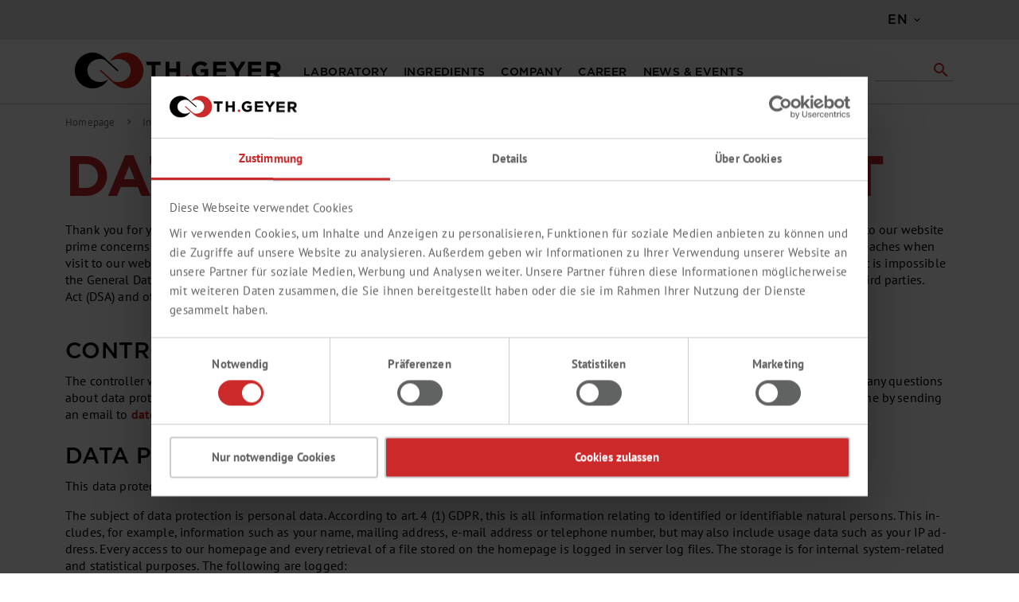

--- FILE ---
content_type: text/html; charset=utf-8
request_url: https://www.thgeyer.com/en/data-privacy
body_size: 196124
content:
<!DOCTYPE html>
<html lang="en">
<head>

<meta charset="utf-8">
<!-- 
	Ein TYPO3 Portal der anders und sehr GmbH, Stuttgart
	https://www.andersundsehr.com/

	This website is powered by TYPO3 - inspiring people to share!
	TYPO3 is a free open source Content Management Framework initially created by Kasper Skaarhoj and licensed under GNU/GPL.
	TYPO3 is copyright 1998-2026 of Kasper Skaarhoj. Extensions are copyright of their respective owners.
	Information and contribution at https://typo3.org/
-->



<title>Data privacy | Th. Geyer</title>
<meta name="generator" content="TYPO3 CMS">
<meta name="viewport" content="width=device-width, initial-scale=1.0">
<meta name="twitter:card" content="summary">
<meta name="title" content="Data privacy">


<link rel="stylesheet" href="/assets/bundle.css?1768381085" media="all">






<meta http-equiv="X-UA-Compatible" content="IE=edge">
  <link rel="apple-touch-icon" sizes="180x180" href="/_assets/0f050d05b5fe77de8c68787932c58478/Icons/Manifest/apple-touch-icon.png">
  <link rel="icon" type="image/png" sizes="32x32" href="/_assets/0f050d05b5fe77de8c68787932c58478/Icons/Manifest/favicon-32x32.png">
  <link rel="icon" type="image/png" sizes="16x16" href="/_assets/0f050d05b5fe77de8c68787932c58478/Icons/Manifest/favicon-16x16.png">
  <link rel="manifest" href="/_assets/0f050d05b5fe77de8c68787932c58478/Icons/Manifest/site.webmanifest" crossorigin="use-credentials">
  <link rel="mask-icon" href="/_assets/0f050d05b5fe77de8c68787932c58478/Icons/Manifest/safari-pinned-tab.svg" color="#cc292b">
  <meta name="msapplication-TileColor" content="#ffffff">
  <meta name="msapplication-TileImage" content="/_assets/0f050d05b5fe77de8c68787932c58478/Icons/Manifest/mstile-150x150.png">
  <meta name="theme-color" content="#cc292b">



  <script>
    document.addEventListener('DOMContentLoaded', () => {
    const script = document.querySelector('script[src^="/assets/bundle.js"]');
    script.setAttribute('data-cookieconsent', 'ignore');
    });
 </script>
  <script data-cookieconsent="ignore">
    window.dataLayer = window.dataLayer || [];
    function gtag() {
        dataLayer.push(arguments);
    }
    gtag("consent", "default", {
        ad_personalization: "denied",
        ad_storage: "denied",
        ad_user_data: "denied",
        analytics_storage: "denied",
        functionality_storage: "denied",
        personalization_storage: "denied",
        security_storage: "granted",
        wait_for_update: 500,
    });
    gtag("set", "ads_data_redaction", true);
    gtag("set", "url_passthrough", true);
</script>
<script data-cookieconsent="ignore">(function(w,d,s,l,i){w[l]=w[l]||[];w[l].push({'gtm.start':
new Date().getTime(),event:'gtm.js'});var f=d.getElementsByTagName(s)[0],
j=d.createElement(s),dl=l!='dataLayer'?'&l='+l:'';j.async=true;j.src=
'https://www.googletagmanager.com/gtm.js?id='+i+dl;f.parentNode.insertBefore(j,f);
})(window,document,'script','dataLayer','GTM-NRPV45J');</script><script id="Cookiebot" src="https://consent.cookiebot.com/uc.js" data-cbid="191141a0-95f4-4bb3-82f6-1b0915cf8da1" type="text/javascript" async></script>
<link rel="canonical" href="https://www.thgeyer.com/en/data-privacy"/>

<link rel="alternate" hreflang="de" href="https://www.thgeyer.com/de/datenschutz"/>
<link rel="alternate" hreflang="en-us" href="https://www.thgeyer.com/en/data-privacy"/>
<link rel="alternate" hreflang="pl" href="https://www.thgeyer.com/pl/polityka-prywatnosci"/>
<link rel="alternate" hreflang="x-default" href="https://www.thgeyer.com/en/data-privacy"/>
</head>
<body class="pid-131">




  
  
  <header class="header-main">

    
  <div class="top-bar">
    <div class="container">
      <div class="row">
        <div class="col">
          <nav class="top-bar-nav row justify-content-end">
            

            <div class="col-auto">
              
  <div class="top-bar-nav-item top-bar-language">
    <div class="languages-menu dropdown">
      <button class="btn dropdown-toggle top-bar-nav-btn" type="button" id="languagesDropdown-top-bar" data-bs-toggle="dropdown" aria-haspopup="true" aria-expanded="false">
        <span class="top-bar-nav-text">EN</span>
      </button>

      <div class="top-bar-list dropdown-menu dropdown-menu-end" aria-labelledby="languagesDropdown-top-bar">
        
          
            <div class="top-bar-list-item dropdown-item">
              
                  <a href="/de/datenschutz" target="_self" hreflang="de-DE" title="DE">
                    DE
                  </a>
                
            </div>
          
        
          
        
          
            <div class="top-bar-list-item dropdown-item">
              
                  <a href="/pl/polityka-prywatnosci" target="_self" hreflang="pl-PL" title="PL">
                    PL
                  </a>
                
            </div>
          
        
      </div>
    </div>
  </div>



              
            </div>
          </nav>
        </div>
      </div>
    </div>
  </div>



    <div class="container">
      <div class="row align-items-center align-content-center header-row ">
        <div class="col-auto header-logo-col">
          <div class="header-logo-main">
            <a href="/en/" target="_self" title="Switch to homepage" class="header-logo-main-link">
              <picture class="header-logo-picture">
                
                    <img class="img-fluid header-logo-main-img" alt="Th. Geyer" src="https://www.thgeyer.com/_assets/0f050d05b5fe77de8c68787932c58478/Images/th-geyer-logo.svg" width="357" height="79" />
                  
              </picture>
            </a>
          </div>
        </div>

        
  
    <div class="col-lg nav-main d-none d-lg-block">
      <div class="main-navigation" id="mainNavigation" data-flyout-menu="true">
        
        
  <nav class="nav main-navigation-menu"
       itemscope="itemscope"
       itemtype="http://schema.org/SiteNavigationElement">

    
      
          <a class="nav-link main-navigation-link d-lg-flex align-items-center align-content-center"
             href="/en/lab"
             itemprop="url"
             data-flyout-menu-trigger="87"
             title="Laboratory">
            <div class="main-navigation-link-text">
              <span itemprop="name">Laboratory</span>
            </div>
          </a>
        
    
      
          <a class="nav-link main-navigation-link d-lg-flex align-items-center align-content-center"
             href="/en/ingredients"
             itemprop="url"
             data-flyout-menu-trigger="88"
             title="Ingredients">
            <div class="main-navigation-link-text">
              <span itemprop="name">Ingredients</span>
            </div>
          </a>
        
    
      
          <a class="nav-link main-navigation-link d-lg-flex align-items-center align-content-center"
             href="/en/company/overview"
             itemprop="url"
             data-flyout-menu-trigger="91"
             title="Company">
            <div class="main-navigation-link-text">
              <span itemprop="name">Company</span>
            </div>
          </a>
        
    
      
          <a class="nav-link main-navigation-link d-lg-flex align-items-center align-content-center"
             href="/en/career/overview"
             itemprop="url"
             data-flyout-menu-trigger="90"
             title="Career">
            <div class="main-navigation-link-text">
              <span itemprop="name">Career</span>
            </div>
          </a>
        
    
      
          <a class="nav-link main-navigation-link d-lg-flex align-items-center align-content-center"
             href="/en/news-events"
             itemprop="url"
             data-flyout-menu-trigger="89"
             title="News &amp; Events">
            <div class="main-navigation-link-text">
              <span itemprop="name">News &amp; Events</span>
            </div>
          </a>
        
    
    
        
          <form class="main-navigation-search d-none d-xl-flex"
                action="/en/search"
                method="get">
            <div class="main-navigation-search-input-wrapper">
              <input type="text" class="main-navigation-search-input" name="tx_solr[q]"/>
              <button class="btn header-actions-btn search-toggle-btn main-navigation-search-submit"
                      type="submit">
                <span class="material-icons-sharp">search</span>
              </button>
            </div>
          </form>
        
      
  </nav>

        
  <div class="navigation-flyouts">
    
      
        <div class="navigation-flyout" data-flyout-menu-id="87">
          <div class="overflow-hidden">
            <div class="container">
              <div class="row">
                <div class="col">
                  <div class="navigation-flyout-categories row">
                    <div class="col-3 navigation-flyout-categories is-level-0">
                      
                        <div class="navigation-flyout-col">
                          <a href="/../lab/shop/catalog/search/search.action?request_locale=en_US&amp;model.query=*&amp;filter=promotion" target="_blank" data-category-id="146" itemprop="url" title="Promotions" class="nav-item nav-link navigation-flyout-link is-level-0">
                            
                            <span itemprop="name" class="padding-left">Promotions<span class="material-icons-sharp">arrow_right</span></span>
                          </a>
                        </div>
                      
                        <div class="navigation-flyout-col">
                          <a href="/lab/shop/labware" target="_self" data-category-id="193" itemprop="url" title="Labware" class="nav-item nav-link navigation-flyout-link is-level-0">
                            
                            <span itemprop="name" class="padding-left">Labware</span>
                          </a>
                        </div>
                      
                        <div class="navigation-flyout-col">
                          <a href="/lab/shop/chemicals" target="_self" data-category-id="195" itemprop="url" title="Chemicals" class="nav-item nav-link navigation-flyout-link is-level-0">
                            
                            <span itemprop="name" class="padding-left">Chemicals</span>
                          </a>
                        </div>
                      
                        <div class="navigation-flyout-col">
                          <a href="/lab/shop/life-science-en/life-sciences" target="_self" data-category-id="196" itemprop="url" title="Life Science" class="nav-item nav-link navigation-flyout-link is-level-0">
                            
                            <span itemprop="name" class="padding-left">Life Science</span>
                          </a>
                        </div>
                      
                        <div class="navigation-flyout-col">
                          <a href="/en/lab/services/downloads/catalogues-brochures" target="_self" data-category-id="214" itemprop="url" title="Downloads" class="nav-item nav-link navigation-flyout-link is-level-0">
                            
                            <span itemprop="name" class="padding-left">Downloads<span class="material-icons-sharp">arrow_right</span></span>
                          </a>
                        </div>
                      
                        <div class="navigation-flyout-col">
                          <a href="/en/lab/services" target="_self" data-category-id="101" itemprop="url" title="Services" class="nav-item nav-link navigation-flyout-link is-level-0">
                            
                            <span itemprop="name" class="padding-left">Services<span class="material-icons-sharp">arrow_right</span></span>
                          </a>
                        </div>
                      
                    </div>

                    
                      
                        <div class="col-md-4 col-lg-5 navigation-flyout-categories is-level-1 down" data-parent-category-id="146">
                          <div class="row">
                            <div class="col-lg-auto">
                              
                                <div class="navigation-flyout-col">
                                  <a href="/en/news-events/news/labsolutions" target="_self" data-category-id="656" itemprop="url" title="Lab­solutions" class="nav-item nav-link navigation-flyout-link is-level-1">
                                    <span itemprop="name" class="padding-left">Lab­solutions</span>
                                  </a>
                                </div>
                              
                            </div>
                          </div>
                        </div>
                      
                    
                      
                    
                      
                    
                      
                    
                      
                        <div class="col-md-4 col-lg-5 navigation-flyout-categories is-level-1 down" data-parent-category-id="214">
                          <div class="row">
                            <div class="col-lg-auto">
                              
                                <div class="navigation-flyout-col">
                                  <a href="/en/lab/services/downloads/catalogues-brochures" target="_self" data-category-id="578" itemprop="url" title="Catalogues &amp; Brochures" class="nav-item nav-link navigation-flyout-link is-level-1">
                                    <span itemprop="name" class="padding-left">Catalogues &amp; Brochures</span>
                                  </a>
                                </div>
                              
                                <div class="navigation-flyout-col">
                                  <a href="/en/lab/services/downloads/application-flyers" target="_self" data-category-id="964" itemprop="url" title="Application flyers" class="nav-item nav-link navigation-flyout-link is-level-1">
                                    <span itemprop="name" class="padding-left">Application flyers</span>
                                  </a>
                                </div>
                              
                                <div class="navigation-flyout-col">
                                  <a href="/en/lab/services/downloads/forms-and-certificates" target="_self" data-category-id="581" itemprop="url" title="Forms and certificates" class="nav-item nav-link navigation-flyout-link is-level-1">
                                    <span itemprop="name" class="padding-left">Forms and certificates</span>
                                  </a>
                                </div>
                              
                                <div class="navigation-flyout-col">
                                  <a href="/en/lab/services/downloads/productinformation/compatibility-charts" target="_self" data-category-id="619" itemprop="url" title="Productinformation/compatibility charts" class="nav-item nav-link navigation-flyout-link is-level-1">
                                    <span itemprop="name" class="padding-left">Productinformation/compatibility charts</span>
                                  </a>
                                </div>
                              
                            </div>
                          </div>
                        </div>
                      
                    
                      
                        <div class="col-md-4 col-lg-5 navigation-flyout-categories is-level-1 down" data-parent-category-id="101">
                          <div class="row">
                            <div class="col-lg-auto">
                              
                                <div class="navigation-flyout-col">
                                  <a href="/en/lab/lab-furniture" target="_self" data-category-id="197" itemprop="url" title="Lab furniture" class="nav-item nav-link navigation-flyout-link is-level-1">
                                    <span itemprop="name" class="padding-left">Lab furniture</span>
                                  </a>
                                </div>
                              
                                <div class="navigation-flyout-col">
                                  <a href="/en/lab/services/product-range" target="_self" data-category-id="669" itemprop="url" title="Manufacturer portfolio" class="nav-item nav-link navigation-flyout-link is-level-1">
                                    <span itemprop="name" class="padding-left">Manufacturer portfolio</span>
                                  </a>
                                </div>
                              
                                <div class="navigation-flyout-col">
                                  <a href="/en/lab/services/th-geyer-brands" target="_self" data-category-id="473" itemprop="url" title="Th. Geyer brands" class="nav-item nav-link navigation-flyout-link is-level-1">
                                    <span itemprop="name" class="padding-left">Th. Geyer brands</span>
                                  </a>
                                </div>
                              
                                <div class="navigation-flyout-col">
                                  <a href="/en/lab/services/customised-solutions" target="_self" data-category-id="721" itemprop="url" title="Customised Solutions" class="nav-item nav-link navigation-flyout-link is-level-1">
                                    <span itemprop="name" class="padding-left">Customised Solutions</span>
                                  </a>
                                </div>
                              
                                <div class="navigation-flyout-col">
                                  <a href="/en/lab/services/consulting" target="_self" data-category-id="198" itemprop="url" title="Consulting" class="nav-item nav-link navigation-flyout-link is-level-1">
                                    <span itemprop="name" class="padding-left">Consulting</span>
                                  </a>
                                </div>
                              
                                <div class="navigation-flyout-col">
                                  <a href="/en/lab/services/e-procurement" target="_self" data-category-id="206" itemprop="url" title="e-Procurement" class="nav-item nav-link navigation-flyout-link is-level-1">
                                    <span itemprop="name" class="padding-left">e-Procurement</span>
                                  </a>
                                </div>
                              
                                <div class="navigation-flyout-col">
                                  <a href="/en/lab/services/reach" target="_self" data-category-id="485" itemprop="url" title="Reach" class="nav-item nav-link navigation-flyout-link is-level-1">
                                    <span itemprop="name" class="padding-left">Reach</span>
                                  </a>
                                </div>
                              
                                <div class="navigation-flyout-col">
                                  <a href="/en/lab/services/logistics" target="_self" data-category-id="201" itemprop="url" title="Logistics" class="nav-item nav-link navigation-flyout-link is-level-1">
                                    <span itemprop="name" class="padding-left">Logistics</span>
                                  </a>
                                </div>
                              
                                <div class="navigation-flyout-col">
                                  <a href="/en/lab/services/maintenance-repair" target="_self" data-category-id="209" itemprop="url" title="Maintenance &amp; Repair" class="nav-item nav-link navigation-flyout-link is-level-1">
                                    <span itemprop="name" class="padding-left">Maintenance &amp; Repair</span>
                                  </a>
                                </div>
                              
                            </div>
                          </div>
                        </div>
                      
                    

                    

                    
                      
                      
                        
                      
                    
                      
                      
                    
                      
                      
                    
                      
                      
                    
                      
                      
                        
                      
                        
                      
                        
                      
                        
                      
                    
                      
                      
                        
                      
                        
                      
                        
                      
                        
                      
                        
                      
                        
                      
                        
                      
                        
                      
                        
                      
                    
                  </div>
                </div>
              </div>
            </div>
          </div>
          <div class="navigation-backdrop"></div>
        </div>
      
    
      
        <div class="navigation-flyout" data-flyout-menu-id="88">
          <div class="overflow-hidden">
            <div class="container">
              <div class="row">
                <div class="col">
                  <div class="navigation-flyout-categories row">
                    <div class="col-3 navigation-flyout-categories is-level-0">
                      
                        <div class="navigation-flyout-col">
                          <a href="/en/ingredients/portfolio" target="_self" data-category-id="108" itemprop="url" title="Portfolio" class="nav-item nav-link navigation-flyout-link is-level-0">
                            
                            <span itemprop="name" class="padding-left">Portfolio<span class="material-icons-sharp">arrow_right</span></span>
                          </a>
                        </div>
                      
                        <div class="navigation-flyout-col">
                          <a href="/en/ingredients/services" target="_self" data-category-id="107" itemprop="url" title="Services" class="nav-item nav-link navigation-flyout-link is-level-0">
                            
                            <span itemprop="name" class="padding-left">Services</span>
                          </a>
                        </div>
                      
                        <div class="navigation-flyout-col">
                          <a href="/en/ingredients/downloads/catalogues-and-brochures" target="_self" data-category-id="106" itemprop="url" title="Downloads" class="nav-item nav-link navigation-flyout-link is-level-0">
                            
                            <span itemprop="name" class="padding-left">Downloads<span class="material-icons-sharp">arrow_right</span></span>
                          </a>
                        </div>
                      
                        <div class="navigation-flyout-col">
                          <a href="/en/ingredients/team" target="_self" data-category-id="438" itemprop="url" title="Team" class="nav-item nav-link navigation-flyout-link is-level-0">
                            
                            <span itemprop="name" class="padding-left">Team</span>
                          </a>
                        </div>
                      
                        <div class="navigation-flyout-col">
                          <a href="/en/ingredients/shop" target="_self" data-category-id="104" itemprop="url" title="Shop" class="nav-item nav-link navigation-flyout-link is-level-0">
                            
                            <span itemprop="name" class="padding-left">Shop</span>
                          </a>
                        </div>
                      
                    </div>

                    
                      
                        <div class="col-md-4 col-lg-5 navigation-flyout-categories is-level-1 down" data-parent-category-id="108">
                          <div class="row">
                            <div class="col-lg-auto">
                              
                                <div class="navigation-flyout-col">
                                  <a href="/en/ingredients/portfolio/food" target="_self" data-category-id="147" itemprop="url" title="Food" class="nav-item nav-link navigation-flyout-link is-level-1">
                                    <span itemprop="name" class="padding-left">Food</span>
                                  </a>
                                </div>
                              
                                <div class="navigation-flyout-col">
                                  <a href="/en/ingredients/portfolio/beverages" target="_self" data-category-id="149" itemprop="url" title="Beverages" class="nav-item nav-link navigation-flyout-link is-level-1">
                                    <span itemprop="name" class="padding-left">Beverages</span>
                                  </a>
                                </div>
                              
                                <div class="navigation-flyout-col">
                                  <a href="/en/ingredients/portfolio/pharma" target="_self" data-category-id="188" itemprop="url" title="Pharma" class="nav-item nav-link navigation-flyout-link is-level-1">
                                    <span itemprop="name" class="padding-left">Pharma</span>
                                  </a>
                                </div>
                              
                                <div class="navigation-flyout-col">
                                  <a href="/en/ingredients/portfolio/tobacco/flavours" target="_self" data-category-id="223" itemprop="url" title="Tobacco" class="nav-item nav-link navigation-flyout-link is-level-1">
                                    <span itemprop="name" class="padding-left">Tobacco</span>
                                  </a>
                                </div>
                              
                                <div class="navigation-flyout-col">
                                  <a href="/en/ingredients/portfolio/scent-care" target="_self" data-category-id="179" itemprop="url" title="Scent &amp; care" class="nav-item nav-link navigation-flyout-link is-level-1">
                                    <span itemprop="name" class="padding-left">Scent &amp; care</span>
                                  </a>
                                </div>
                              
                                <div class="navigation-flyout-col">
                                  <a href="/en/ingredients/portfolio/emergency-drinking-water-supply" target="_self" data-category-id="229" itemprop="url" title="Emergency drinking water supply" class="nav-item nav-link navigation-flyout-link is-level-1">
                                    <span itemprop="name" class="padding-left">Emergency drinking water supply</span>
                                  </a>
                                </div>
                              
                                <div class="navigation-flyout-col">
                                  <a href="/en/ingredients/portfolio/leather-care" target="_self" data-category-id="517" itemprop="url" title="Leather care" class="nav-item nav-link navigation-flyout-link is-level-1">
                                    <span itemprop="name" class="padding-left">Leather care</span>
                                  </a>
                                </div>
                              
                                <div class="navigation-flyout-col">
                                  <a href="/en/ingredients/portfolio/suppliers" target="_self" data-category-id="230" itemprop="url" title="Suppliers" class="nav-item nav-link navigation-flyout-link is-level-1">
                                    <span itemprop="name" class="padding-left">Suppliers</span>
                                  </a>
                                </div>
                              
                                <div class="navigation-flyout-col">
                                  <a href="/en/ingredients/portfolio/th-geyer-brands" target="_self" data-category-id="478" itemprop="url" title="Th. Geyer brands" class="nav-item nav-link navigation-flyout-link is-level-1">
                                    <span itemprop="name" class="padding-left">Th. Geyer brands</span>
                                  </a>
                                </div>
                              
                            </div>
                          </div>
                        </div>
                      
                    
                      
                    
                      
                        <div class="col-md-4 col-lg-5 navigation-flyout-categories is-level-1 down" data-parent-category-id="106">
                          <div class="row">
                            <div class="col-lg-auto">
                              
                                <div class="navigation-flyout-col">
                                  <a href="/en/ingredients/downloads/catalogues-and-brochures" target="_self" data-category-id="586" itemprop="url" title="Catalogues and brochures" class="nav-item nav-link navigation-flyout-link is-level-1">
                                    <span itemprop="name" class="padding-left">Catalogues and brochures</span>
                                  </a>
                                </div>
                              
                                <div class="navigation-flyout-col">
                                  <a href="/en/ingredients/downloads/forms-and-certificates" target="_self" data-category-id="587" itemprop="url" title="Forms and certificates" class="nav-item nav-link navigation-flyout-link is-level-1">
                                    <span itemprop="name" class="padding-left">Forms and certificates</span>
                                  </a>
                                </div>
                              
                            </div>
                          </div>
                        </div>
                      
                    
                      
                    
                      
                    

                    

                    
                      
                      
                        
                      
                        
                      
                        
                      
                        
                      
                        
                      
                        
                      
                        
                      
                        
                      
                        
                      
                    
                      
                      
                    
                      
                      
                        
                      
                        
                      
                    
                      
                      
                    
                      
                      
                    
                  </div>
                </div>
              </div>
            </div>
          </div>
          <div class="navigation-backdrop"></div>
        </div>
      
    
      
        <div class="navigation-flyout" data-flyout-menu-id="91">
          <div class="overflow-hidden">
            <div class="container">
              <div class="row">
                <div class="col">
                  <div class="navigation-flyout-categories row">
                    <div class="col-3 navigation-flyout-categories is-level-0">
                      
                        <div class="navigation-flyout-col">
                          <a href="/en/company/overview" target="_self" data-category-id="262" itemprop="url" title="Overview" class="nav-item nav-link navigation-flyout-link is-level-0">
                            
                            <span itemprop="name" class="padding-left">Overview</span>
                          </a>
                        </div>
                      
                        <div class="navigation-flyout-col">
                          <a href="/en/company/sustainability" target="_self" data-category-id="818" itemprop="url" title="Sustainability" class="nav-item nav-link navigation-flyout-link is-level-0">
                            
                            <span itemprop="name" class="padding-left">Sustainability</span>
                          </a>
                        </div>
                      
                        <div class="navigation-flyout-col">
                          <a href="/en/company/sites" target="_self" data-category-id="411" itemprop="url" title="Sites" class="nav-item nav-link navigation-flyout-link is-level-0">
                            
                            <span itemprop="name" class="padding-left">Sites</span>
                          </a>
                        </div>
                      
                        <div class="navigation-flyout-col">
                          <a href="/en/company/contact" target="_self" data-category-id="130" itemprop="url" title="Contact" class="nav-item nav-link navigation-flyout-link is-level-0">
                            
                            <span itemprop="name" class="padding-left">Contact</span>
                          </a>
                        </div>
                      
                    </div>

                    
                      
                    
                      
                    
                      
                    
                      
                    

                    

                    
                      
                      
                    
                      
                      
                    
                      
                      
                    
                      
                      
                    
                  </div>
                </div>
              </div>
            </div>
          </div>
          <div class="navigation-backdrop"></div>
        </div>
      
    
      
        <div class="navigation-flyout" data-flyout-menu-id="90">
          <div class="overflow-hidden">
            <div class="container">
              <div class="row">
                <div class="col">
                  <div class="navigation-flyout-categories row">
                    <div class="col-3 navigation-flyout-categories is-level-0">
                      
                        <div class="navigation-flyout-col">
                          <a href="/en/career/overview" target="_self" data-category-id="290" itemprop="url" title="Overview" class="nav-item nav-link navigation-flyout-link is-level-0">
                            
                            <span itemprop="name" class="padding-left">Overview</span>
                          </a>
                        </div>
                      
                    </div>

                    
                      
                    

                    

                    
                      
                      
                    
                  </div>
                </div>
              </div>
            </div>
          </div>
          <div class="navigation-backdrop"></div>
        </div>
      
    
      
        <div class="navigation-flyout" data-flyout-menu-id="89">
          <div class="overflow-hidden">
            <div class="container">
              <div class="row">
                <div class="col">
                  <div class="navigation-flyout-categories row">
                    <div class="col-3 navigation-flyout-categories is-level-0">
                      
                        <div class="navigation-flyout-col">
                          <a href="/en/news-events/news" target="_self" data-category-id="112" itemprop="url" title="News" class="nav-item nav-link navigation-flyout-link is-level-0">
                            
                            <span itemprop="name" class="padding-left">News</span>
                          </a>
                        </div>
                      
                        <div class="navigation-flyout-col">
                          <a href="/en/news-events/events" target="_self" data-category-id="113" itemprop="url" title="Events" class="nav-item nav-link navigation-flyout-link is-level-0">
                            
                            <span itemprop="name" class="padding-left">Events</span>
                          </a>
                        </div>
                      
                    </div>

                    
                      
                    
                      
                    

                    

                    
                      
                      
                    
                      
                      
                    
                  </div>
                </div>
              </div>
            </div>
          </div>
          <div class="navigation-backdrop"></div>
        </div>
      
    
  </div>

      </div>
    </div>
  


        <div class="col col-lg-auto order-1 order-lg-2 header-actions-col d-xl-none">
          <div class="row">
            <div class="col ps-0">
              <div class="search-toggle float-end">
                <a href="/en/search">
                  <button class="btn header-actions-btn search-toggle-btn js-search-toggle-btn collapsed"
                          type="button"
                          data-bs-toggle="collapse"
                          data-bs-target="#searchCollapse"
                          aria-expanded="false"
                          aria-controls="searchCollapse"
                          aria-label="Search">
                    <span class="material-icons-sharp">search</span>
                  </button>
                </a>

              </div>
            </div>
            <div class="col-auto ps-0 d-block d-lg-none">
              <div class="nav-main-toggle">
                <button class="btn nav-main-toggle-btn js-mobileNavButton header-actions-btn"
                        type="button"
                        data-offcanvas-menu="true"
                        aria-label="Menu">
                  <span class="material-icons-sharp">menu</span>
                </button>

              </div>
            </div>

          </div>
        </div>

        
      </div>
    </div>

  </header>


  

  
    <div class="mobileMenu js-mobileMenu offcanvas offcanvas-start navigation-offcanvas">

      <div class="offcanvas-header p-0">
        <a href="/en/" class="offcanvas-logo-main-link" title="Switch to homepage"></a>
        <button class="btn offcanvas-close js-closeMobileMenu">
          <span class="material-icons-sharp">close</span>
        </button>
      </div>

      <div class="offcanvas-body">

        <div class="navigation-offcanvas-container">
          <div class="navigation-offcanvas-overlay-content">

            <ul class="list-unstyled navigation-offcanvas-list">
              <div class="breadcrumb cms-breadcrumb container">
                <nav>
                  <ol class="breadcrumb">
                    <li class="breadcrumb-item">
                      <a href="/" class="breadcrumb-link" title="Th. Geyer">
                        <span class="breadcrumb-title">Th. Geyer</span>
                      </a>
                    </li>
                  </ol>
                </nav>
              </div>
              

                <li class="navigation-offcanvas-list-item">
                  <a href="/en/lab" title="Laboratory" class="navigation-offcanvas-link nav-item nav-link">
                    <span itemprop="name">Laboratory</span>

                    
                      <span class="navigation-offcanvas-link-icon js-openMobileSubmenu">
                        <span class="material-icons-sharp">arrow_right</span>
                      </span>
                    
                  </a>

                  
                    <div class="navigation-offcanvas-overlay has-transition mobileMenu--submenu">
                      <div class="breadcrumb cms-breadcrumb container">
                        <nav>
                          <ol class="breadcrumb">
                            <li class="breadcrumb-item">
                              <a href="/" class="breadcrumb-link" title="Th. Geyer">
                                <span class="breadcrumb-title">Th. Geyer</span>
                              </a>
                            </li>

                            <li class="breadcrumb-placeholder">
                              <span class="material-icons-sharp">chevron_right</span>
                            </li>
                            <li class="breadcrumb-item">
                              <a href="/en/lab" class="breadcrumb-link" title="Laboratory">
                                <span class="breadcrumb-title">Laboratory</span>
                              </a>
                            </li>
                          </ol>
                        </nav>
                      </div>
                      <a class="nav-item nav-link is-back-link navigation-offcanvas-link js-mobileSubmenuBack"
                         href="javascript:void(0);" itemprop="url" title="Back">
                        <span class="navigation-offcanvas-link-icon js-navigation-offcanvas-loading-icon">
                          <span class="material-icons-sharp">arrow_left</span>
                        </span>
                        <span itemprop="name">Back</span>
                      </a>

                      <ul class="list-unstyled navigation-offcanvas-list">
                        
                          <li class="navigation-offcanvas-list-item">
                            <a href="/../lab/shop/catalog/search/search.action?request_locale=en_US&amp;model.query=*&amp;filter=promotion" target="_blank" title="Promotions" class="navigation-offcanvas-link nav-item nav-link">

                              <span itemprop="name">Promotions</span>

                              
                                <span class="navigation-offcanvas-link-icon js-openMobileSubmenu">
                                  <span class="material-icons-sharp">arrow_right</span>
                                </span>
                              
                            </a>

                            
                              <div class="navigation-offcanvas-overlay has-transition mobileMenu--submenu">

                                <div class="breadcrumb cms-breadcrumb container">
                                  <nav>
                                    <ol class="breadcrumb">
                                      <li class="breadcrumb-item">
                                        <a href="/" class="breadcrumb-link" title="Th. Geyer">
                                          <span class="breadcrumb-title">Th. Geyer</span>
                                        </a>
                                      </li>

                                      <li class="breadcrumb-placeholder">
                                        <span class="material-icons-sharp">chevron_right</span>
                                      </li>
                                      <li class="breadcrumb-item">
                                        <a href="/en/lab" class="breadcrumb-link" title="Laboratory">
                                          <span class="breadcrumb-title">Laboratory</span>
                                        </a>
                                      </li>

                                      <li class="breadcrumb-placeholder">
                                        <span class="material-icons-sharp">chevron_right</span>
                                      </li>
                                      <li class="breadcrumb-item">
                                        <a href="/../lab/shop/catalog/search/search.action?request_locale=en_US&amp;model.query=*&amp;filter=promotion" class="breadcrumb-link" title="Promotions">
                                          <span class="breadcrumb-title">Promotions</span>
                                        </a>
                                      </li>

                                    </ol>
                                  </nav>
                                </div>

                                <a class="nav-item nav-link is-back-link navigation-offcanvas-link js-mobileSubmenuBack"
                                   href="javascript:void(0);" itemprop="url" title="Back">
                                  <span class="navigation-offcanvas-link-icon js-navigation-offcanvas-loading-icon">
                                    <span class="material-icons-sharp">arrow_left</span>
                                  </span>
                                  <span itemprop="name">Back</span>
                                </a>

                                <ul class="list-unstyled navigation-offcanvas-list">
                                  
                                    <li class="navigation-offcanvas-list-item">
                                      <a href="/en/news-events/news/labsolutions" target="_self" title="Lab­solutions" class="navigation-offcanvas-link nav-item nav-link">
                                        <span itemprop="name">Lab­solutions</span>
                                        
                                      </a>

                                      
                                      
                                      

                                    </li>
                                  
                                </ul>
                              </div>
                            
                          </li>
                        
                          <li class="navigation-offcanvas-list-item">
                            <a href="/lab/shop/labware" target="_self" title="Labware" class="navigation-offcanvas-link nav-item nav-link">

                              <span itemprop="name">Labware</span>

                              
                            </a>

                            
                          </li>
                        
                          <li class="navigation-offcanvas-list-item">
                            <a href="/lab/shop/chemicals" target="_self" title="Chemicals" class="navigation-offcanvas-link nav-item nav-link">

                              <span itemprop="name">Chemicals</span>

                              
                            </a>

                            
                          </li>
                        
                          <li class="navigation-offcanvas-list-item">
                            <a href="/lab/shop/life-science-en/life-sciences" target="_self" title="Life Science" class="navigation-offcanvas-link nav-item nav-link">

                              <span itemprop="name">Life Science</span>

                              
                            </a>

                            
                          </li>
                        
                          <li class="navigation-offcanvas-list-item">
                            <a href="/en/lab/services/downloads/catalogues-brochures" target="_self" title="Downloads" class="navigation-offcanvas-link nav-item nav-link">

                              <span itemprop="name">Downloads</span>

                              
                                <span class="navigation-offcanvas-link-icon js-openMobileSubmenu">
                                  <span class="material-icons-sharp">arrow_right</span>
                                </span>
                              
                            </a>

                            
                              <div class="navigation-offcanvas-overlay has-transition mobileMenu--submenu">

                                <div class="breadcrumb cms-breadcrumb container">
                                  <nav>
                                    <ol class="breadcrumb">
                                      <li class="breadcrumb-item">
                                        <a href="/" class="breadcrumb-link" title="Th. Geyer">
                                          <span class="breadcrumb-title">Th. Geyer</span>
                                        </a>
                                      </li>

                                      <li class="breadcrumb-placeholder">
                                        <span class="material-icons-sharp">chevron_right</span>
                                      </li>
                                      <li class="breadcrumb-item">
                                        <a href="/en/lab" class="breadcrumb-link" title="Laboratory">
                                          <span class="breadcrumb-title">Laboratory</span>
                                        </a>
                                      </li>

                                      <li class="breadcrumb-placeholder">
                                        <span class="material-icons-sharp">chevron_right</span>
                                      </li>
                                      <li class="breadcrumb-item">
                                        <a href="/en/lab/services/downloads/catalogues-brochures" class="breadcrumb-link" title="Downloads">
                                          <span class="breadcrumb-title">Downloads</span>
                                        </a>
                                      </li>

                                    </ol>
                                  </nav>
                                </div>

                                <a class="nav-item nav-link is-back-link navigation-offcanvas-link js-mobileSubmenuBack"
                                   href="javascript:void(0);" itemprop="url" title="Back">
                                  <span class="navigation-offcanvas-link-icon js-navigation-offcanvas-loading-icon">
                                    <span class="material-icons-sharp">arrow_left</span>
                                  </span>
                                  <span itemprop="name">Back</span>
                                </a>

                                <ul class="list-unstyled navigation-offcanvas-list">
                                  
                                    <li class="navigation-offcanvas-list-item">
                                      <a href="/en/lab/services/downloads/catalogues-brochures" target="_self" title="Catalogues &amp; Brochures" class="navigation-offcanvas-link nav-item nav-link">
                                        <span itemprop="name">Catalogues &amp; Brochures</span>
                                        
                                      </a>

                                      
                                      
                                      

                                    </li>
                                  
                                    <li class="navigation-offcanvas-list-item">
                                      <a href="/en/lab/services/downloads/application-flyers" target="_self" title="Application flyers" class="navigation-offcanvas-link nav-item nav-link">
                                        <span itemprop="name">Application flyers</span>
                                        
                                      </a>

                                      
                                      
                                      

                                    </li>
                                  
                                    <li class="navigation-offcanvas-list-item">
                                      <a href="/en/lab/services/downloads/forms-and-certificates" target="_self" title="Forms and certificates" class="navigation-offcanvas-link nav-item nav-link">
                                        <span itemprop="name">Forms and certificates</span>
                                        
                                      </a>

                                      
                                      
                                      

                                    </li>
                                  
                                    <li class="navigation-offcanvas-list-item">
                                      <a href="/en/lab/services/downloads/productinformation/compatibility-charts" target="_self" title="Productinformation/compatibility charts" class="navigation-offcanvas-link nav-item nav-link">
                                        <span itemprop="name">Productinformation/compatibility charts</span>
                                        
                                      </a>

                                      
                                      
                                      

                                    </li>
                                  
                                </ul>
                              </div>
                            
                          </li>
                        
                          <li class="navigation-offcanvas-list-item">
                            <a href="/en/lab/services" target="_self" title="Services" class="navigation-offcanvas-link nav-item nav-link">

                              <span itemprop="name">Services</span>

                              
                                <span class="navigation-offcanvas-link-icon js-openMobileSubmenu">
                                  <span class="material-icons-sharp">arrow_right</span>
                                </span>
                              
                            </a>

                            
                              <div class="navigation-offcanvas-overlay has-transition mobileMenu--submenu">

                                <div class="breadcrumb cms-breadcrumb container">
                                  <nav>
                                    <ol class="breadcrumb">
                                      <li class="breadcrumb-item">
                                        <a href="/" class="breadcrumb-link" title="Th. Geyer">
                                          <span class="breadcrumb-title">Th. Geyer</span>
                                        </a>
                                      </li>

                                      <li class="breadcrumb-placeholder">
                                        <span class="material-icons-sharp">chevron_right</span>
                                      </li>
                                      <li class="breadcrumb-item">
                                        <a href="/en/lab" class="breadcrumb-link" title="Laboratory">
                                          <span class="breadcrumb-title">Laboratory</span>
                                        </a>
                                      </li>

                                      <li class="breadcrumb-placeholder">
                                        <span class="material-icons-sharp">chevron_right</span>
                                      </li>
                                      <li class="breadcrumb-item">
                                        <a href="/en/lab/services" class="breadcrumb-link" title="Services">
                                          <span class="breadcrumb-title">Services</span>
                                        </a>
                                      </li>

                                    </ol>
                                  </nav>
                                </div>

                                <a class="nav-item nav-link is-back-link navigation-offcanvas-link js-mobileSubmenuBack"
                                   href="javascript:void(0);" itemprop="url" title="Back">
                                  <span class="navigation-offcanvas-link-icon js-navigation-offcanvas-loading-icon">
                                    <span class="material-icons-sharp">arrow_left</span>
                                  </span>
                                  <span itemprop="name">Back</span>
                                </a>

                                <ul class="list-unstyled navigation-offcanvas-list">
                                  
                                    <li class="navigation-offcanvas-list-item">
                                      <a href="/en/lab/lab-furniture" target="_self" title="Lab furniture" class="navigation-offcanvas-link nav-item nav-link">
                                        <span itemprop="name">Lab furniture</span>
                                        
                                          <span class="navigation-offcanvas-link-icon js-openMobileSubmenu">
                                          <span class="material-icons-sharp">arrow_right</span>
                                          </span>
                                        
                                      </a>

                                      
                                      
                                      
                                        <div class="navigation-offcanvas-overlay has-transition mobileMenu--submenu">

                                          <div class="breadcrumb cms-breadcrumb container">
                                            <nav>
                                              <ol class="breadcrumb">
                                                <li class="breadcrumb-item">
                                                  <a href="/" class="breadcrumb-link" title="Th. Geyer">
                                                    <span class="breadcrumb-title">Th. Geyer</span>
                                                  </a>
                                                </li>

                                                <li class="breadcrumb-placeholder">
                                                  <span class="material-icons-sharp">chevron_right</span>
                                                </li>
                                                <li class="breadcrumb-item">
                                                  <a href="/en/lab" class="breadcrumb-link" title="Laboratory">
                                                    <span class="breadcrumb-title">Laboratory</span>
                                                  </a>
                                                </li>

                                                <li class="breadcrumb-placeholder">
                                                  <span class="material-icons-sharp">chevron_right</span>
                                                </li>
                                                <li class="breadcrumb-item">
                                                  <a href="/en/lab/services" class="breadcrumb-link" title="Services">
                                                    <span class="breadcrumb-title">Services</span>
                                                  </a>
                                                </li>

                                                <li class="breadcrumb-placeholder">
                                                  <span class="material-icons-sharp">chevron_right</span>
                                                </li>
                                                <li class="breadcrumb-item">
                                                  <a href="/en/lab/lab-furniture" class="breadcrumb-link" title="Lab furniture">
                                                    <span class="breadcrumb-title">Lab furniture</span>
                                                  </a>
                                                </li>

                                              </ol>
                                            </nav>
                                          </div>

                                          <a class="nav-item nav-link is-back-link navigation-offcanvas-link js-mobileSubmenuBack"
                                             href="javascript:void(0);" itemprop="url" title="Back">
                                            <span class="navigation-offcanvas-link-icon js-navigation-offcanvas-loading-icon">
                                            <span class="material-icons-sharp">arrow_left</span>
                                            </span>
                                            <span itemprop="name">Back</span>
                                          </a>

                                          <ul class="list-unstyled navigation-offcanvas-list">
                                            
                                              <li class="navigation-offcanvas-list-item">
                                                <a href="/en/lab/lab-furniture/laboratory-planning-and-assembly" target="_self" title="Laboratory planning and assembly" class="navigation-offcanvas-link nav-item nav-link">
                                                  <span itemprop="name">Laboratory planning and assembly</span>
                                                  
                                                </a>

                                                
                                                

                                              </li>
                                            
                                              <li class="navigation-offcanvas-list-item">
                                                <a href="/en/lab/lab-furniture/reference-projects" target="_self" title="Reference projects" class="navigation-offcanvas-link nav-item nav-link">
                                                  <span itemprop="name">Reference projects</span>
                                                  
                                                </a>

                                                
                                                

                                              </li>
                                            
                                          </ul>
                                        </div>
                                      

                                    </li>
                                  
                                    <li class="navigation-offcanvas-list-item">
                                      <a href="/en/lab/services/product-range" target="_self" title="Manufacturer portfolio" class="navigation-offcanvas-link nav-item nav-link">
                                        <span itemprop="name">Manufacturer portfolio</span>
                                        
                                      </a>

                                      
                                      
                                      

                                    </li>
                                  
                                    <li class="navigation-offcanvas-list-item">
                                      <a href="/en/lab/services/th-geyer-brands" target="_self" title="Th. Geyer brands" class="navigation-offcanvas-link nav-item nav-link">
                                        <span itemprop="name">Th. Geyer brands</span>
                                        
                                          <span class="navigation-offcanvas-link-icon js-openMobileSubmenu">
                                          <span class="material-icons-sharp">arrow_right</span>
                                          </span>
                                        
                                      </a>

                                      
                                      
                                      
                                        <div class="navigation-offcanvas-overlay has-transition mobileMenu--submenu">

                                          <div class="breadcrumb cms-breadcrumb container">
                                            <nav>
                                              <ol class="breadcrumb">
                                                <li class="breadcrumb-item">
                                                  <a href="/" class="breadcrumb-link" title="Th. Geyer">
                                                    <span class="breadcrumb-title">Th. Geyer</span>
                                                  </a>
                                                </li>

                                                <li class="breadcrumb-placeholder">
                                                  <span class="material-icons-sharp">chevron_right</span>
                                                </li>
                                                <li class="breadcrumb-item">
                                                  <a href="/en/lab" class="breadcrumb-link" title="Laboratory">
                                                    <span class="breadcrumb-title">Laboratory</span>
                                                  </a>
                                                </li>

                                                <li class="breadcrumb-placeholder">
                                                  <span class="material-icons-sharp">chevron_right</span>
                                                </li>
                                                <li class="breadcrumb-item">
                                                  <a href="/en/lab/services" class="breadcrumb-link" title="Services">
                                                    <span class="breadcrumb-title">Services</span>
                                                  </a>
                                                </li>

                                                <li class="breadcrumb-placeholder">
                                                  <span class="material-icons-sharp">chevron_right</span>
                                                </li>
                                                <li class="breadcrumb-item">
                                                  <a href="/en/lab/services/th-geyer-brands" class="breadcrumb-link" title="Th. Geyer brands">
                                                    <span class="breadcrumb-title">Th. Geyer brands</span>
                                                  </a>
                                                </li>

                                              </ol>
                                            </nav>
                                          </div>

                                          <a class="nav-item nav-link is-back-link navigation-offcanvas-link js-mobileSubmenuBack"
                                             href="javascript:void(0);" itemprop="url" title="Back">
                                            <span class="navigation-offcanvas-link-icon js-navigation-offcanvas-loading-icon">
                                            <span class="material-icons-sharp">arrow_left</span>
                                            </span>
                                            <span itemprop="name">Back</span>
                                          </a>

                                          <ul class="list-unstyled navigation-offcanvas-list">
                                            
                                              <li class="navigation-offcanvas-list-item">
                                                <a href="/en/lab/services/biosoluter-life-science-products" target="_self" title="BIOSOLUTE® Life Science Products" class="navigation-offcanvas-link nav-item nav-link">
                                                  <span itemprop="name">BIOSOLUTE® Life Science Products</span>
                                                  
                                                </a>

                                                
                                                

                                              </li>
                                            
                                              <li class="navigation-offcanvas-list-item">
                                                <a href="/en/lab/services/th-geyer-brands/chemsolute-laboratory-chemicals" target="_self" title="CHEMSOLUTE® Laboratory chemicals" class="navigation-offcanvas-link nav-item nav-link">
                                                  <span itemprop="name">CHEMSOLUTE® Laboratory chemicals</span>
                                                  
                                                </a>

                                                
                                                

                                              </li>
                                            
                                              <li class="navigation-offcanvas-list-item">
                                                <a href="/en/lab/services/th-geyer-brands/labsolute-consumables" target="_self" title="LABSOLUTE® Consumables" class="navigation-offcanvas-link nav-item nav-link">
                                                  <span itemprop="name">LABSOLUTE® Consumables</span>
                                                  
                                                </a>

                                                
                                                

                                              </li>
                                            
                                          </ul>
                                        </div>
                                      

                                    </li>
                                  
                                    <li class="navigation-offcanvas-list-item">
                                      <a href="/en/lab/services/customised-solutions" target="_self" title="Customised Solutions" class="navigation-offcanvas-link nav-item nav-link">
                                        <span itemprop="name">Customised Solutions</span>
                                        
                                      </a>

                                      
                                      
                                      

                                    </li>
                                  
                                    <li class="navigation-offcanvas-list-item">
                                      <a href="/en/lab/services/consulting" target="_self" title="Consulting" class="navigation-offcanvas-link nav-item nav-link">
                                        <span itemprop="name">Consulting</span>
                                        
                                      </a>

                                      
                                      
                                      

                                    </li>
                                  
                                    <li class="navigation-offcanvas-list-item">
                                      <a href="/en/lab/services/e-procurement" target="_self" title="e-Procurement" class="navigation-offcanvas-link nav-item nav-link">
                                        <span itemprop="name">e-Procurement</span>
                                        
                                      </a>

                                      
                                      
                                      

                                    </li>
                                  
                                    <li class="navigation-offcanvas-list-item">
                                      <a href="/en/lab/services/reach" target="_self" title="Reach" class="navigation-offcanvas-link nav-item nav-link">
                                        <span itemprop="name">Reach</span>
                                        
                                      </a>

                                      
                                      
                                      

                                    </li>
                                  
                                    <li class="navigation-offcanvas-list-item">
                                      <a href="/en/lab/services/logistics" target="_self" title="Logistics" class="navigation-offcanvas-link nav-item nav-link">
                                        <span itemprop="name">Logistics</span>
                                        
                                      </a>

                                      
                                      
                                      

                                    </li>
                                  
                                    <li class="navigation-offcanvas-list-item">
                                      <a href="/en/lab/services/maintenance-repair" target="_self" title="Maintenance &amp; Repair" class="navigation-offcanvas-link nav-item nav-link">
                                        <span itemprop="name">Maintenance &amp; Repair</span>
                                        
                                      </a>

                                      
                                      
                                      

                                    </li>
                                  
                                </ul>
                              </div>
                            
                          </li>
                        
                      </ul>
                    </div>
                  

                </li>
              

                <li class="navigation-offcanvas-list-item">
                  <a href="/en/ingredients" title="Ingredients" class="navigation-offcanvas-link nav-item nav-link">
                    <span itemprop="name">Ingredients</span>

                    
                      <span class="navigation-offcanvas-link-icon js-openMobileSubmenu">
                        <span class="material-icons-sharp">arrow_right</span>
                      </span>
                    
                  </a>

                  
                    <div class="navigation-offcanvas-overlay has-transition mobileMenu--submenu">
                      <div class="breadcrumb cms-breadcrumb container">
                        <nav>
                          <ol class="breadcrumb">
                            <li class="breadcrumb-item">
                              <a href="/" class="breadcrumb-link" title="Th. Geyer">
                                <span class="breadcrumb-title">Th. Geyer</span>
                              </a>
                            </li>

                            <li class="breadcrumb-placeholder">
                              <span class="material-icons-sharp">chevron_right</span>
                            </li>
                            <li class="breadcrumb-item">
                              <a href="/en/ingredients" class="breadcrumb-link" title="Ingredients">
                                <span class="breadcrumb-title">Ingredients</span>
                              </a>
                            </li>
                          </ol>
                        </nav>
                      </div>
                      <a class="nav-item nav-link is-back-link navigation-offcanvas-link js-mobileSubmenuBack"
                         href="javascript:void(0);" itemprop="url" title="Back">
                        <span class="navigation-offcanvas-link-icon js-navigation-offcanvas-loading-icon">
                          <span class="material-icons-sharp">arrow_left</span>
                        </span>
                        <span itemprop="name">Back</span>
                      </a>

                      <ul class="list-unstyled navigation-offcanvas-list">
                        
                          <li class="navigation-offcanvas-list-item">
                            <a href="/en/ingredients/portfolio" target="_self" title="Portfolio" class="navigation-offcanvas-link nav-item nav-link">

                              <span itemprop="name">Portfolio</span>

                              
                                <span class="navigation-offcanvas-link-icon js-openMobileSubmenu">
                                  <span class="material-icons-sharp">arrow_right</span>
                                </span>
                              
                            </a>

                            
                              <div class="navigation-offcanvas-overlay has-transition mobileMenu--submenu">

                                <div class="breadcrumb cms-breadcrumb container">
                                  <nav>
                                    <ol class="breadcrumb">
                                      <li class="breadcrumb-item">
                                        <a href="/" class="breadcrumb-link" title="Th. Geyer">
                                          <span class="breadcrumb-title">Th. Geyer</span>
                                        </a>
                                      </li>

                                      <li class="breadcrumb-placeholder">
                                        <span class="material-icons-sharp">chevron_right</span>
                                      </li>
                                      <li class="breadcrumb-item">
                                        <a href="/en/ingredients" class="breadcrumb-link" title="Ingredients">
                                          <span class="breadcrumb-title">Ingredients</span>
                                        </a>
                                      </li>

                                      <li class="breadcrumb-placeholder">
                                        <span class="material-icons-sharp">chevron_right</span>
                                      </li>
                                      <li class="breadcrumb-item">
                                        <a href="/en/ingredients/portfolio" class="breadcrumb-link" title="Portfolio">
                                          <span class="breadcrumb-title">Portfolio</span>
                                        </a>
                                      </li>

                                    </ol>
                                  </nav>
                                </div>

                                <a class="nav-item nav-link is-back-link navigation-offcanvas-link js-mobileSubmenuBack"
                                   href="javascript:void(0);" itemprop="url" title="Back">
                                  <span class="navigation-offcanvas-link-icon js-navigation-offcanvas-loading-icon">
                                    <span class="material-icons-sharp">arrow_left</span>
                                  </span>
                                  <span itemprop="name">Back</span>
                                </a>

                                <ul class="list-unstyled navigation-offcanvas-list">
                                  
                                    <li class="navigation-offcanvas-list-item">
                                      <a href="/en/ingredients/portfolio/food" target="_self" title="Food" class="navigation-offcanvas-link nav-item nav-link">
                                        <span itemprop="name">Food</span>
                                        
                                          <span class="navigation-offcanvas-link-icon js-openMobileSubmenu">
                                          <span class="material-icons-sharp">arrow_right</span>
                                          </span>
                                        
                                      </a>

                                      
                                      
                                      
                                        <div class="navigation-offcanvas-overlay has-transition mobileMenu--submenu">

                                          <div class="breadcrumb cms-breadcrumb container">
                                            <nav>
                                              <ol class="breadcrumb">
                                                <li class="breadcrumb-item">
                                                  <a href="/" class="breadcrumb-link" title="Th. Geyer">
                                                    <span class="breadcrumb-title">Th. Geyer</span>
                                                  </a>
                                                </li>

                                                <li class="breadcrumb-placeholder">
                                                  <span class="material-icons-sharp">chevron_right</span>
                                                </li>
                                                <li class="breadcrumb-item">
                                                  <a href="/en/ingredients" class="breadcrumb-link" title="Ingredients">
                                                    <span class="breadcrumb-title">Ingredients</span>
                                                  </a>
                                                </li>

                                                <li class="breadcrumb-placeholder">
                                                  <span class="material-icons-sharp">chevron_right</span>
                                                </li>
                                                <li class="breadcrumb-item">
                                                  <a href="/en/ingredients/portfolio" class="breadcrumb-link" title="Portfolio">
                                                    <span class="breadcrumb-title">Portfolio</span>
                                                  </a>
                                                </li>

                                                <li class="breadcrumb-placeholder">
                                                  <span class="material-icons-sharp">chevron_right</span>
                                                </li>
                                                <li class="breadcrumb-item">
                                                  <a href="/en/ingredients/portfolio/food" class="breadcrumb-link" title="Food">
                                                    <span class="breadcrumb-title">Food</span>
                                                  </a>
                                                </li>

                                              </ol>
                                            </nav>
                                          </div>

                                          <a class="nav-item nav-link is-back-link navigation-offcanvas-link js-mobileSubmenuBack"
                                             href="javascript:void(0);" itemprop="url" title="Back">
                                            <span class="navigation-offcanvas-link-icon js-navigation-offcanvas-loading-icon">
                                            <span class="material-icons-sharp">arrow_left</span>
                                            </span>
                                            <span itemprop="name">Back</span>
                                          </a>

                                          <ul class="list-unstyled navigation-offcanvas-list">
                                            
                                              <li class="navigation-offcanvas-list-item">
                                                <a href="/en/ingredients/portfolio/food/flavours" target="_self" title="Flavours" class="navigation-offcanvas-link nav-item nav-link">
                                                  <span itemprop="name">Flavours</span>
                                                  
                                                </a>

                                                
                                                

                                              </li>
                                            
                                              <li class="navigation-offcanvas-list-item">
                                                <a href="/en/ingredients/portfolio/food/baking-blends" target="_self" title="Baking blends" class="navigation-offcanvas-link nav-item nav-link">
                                                  <span itemprop="name">Baking blends</span>
                                                  
                                                </a>

                                                
                                                

                                              </li>
                                            
                                              <li class="navigation-offcanvas-list-item">
                                                <a href="/en/ingredients/portfolio/food/dessert-mousse" target="_self" title="Dessert mousse" class="navigation-offcanvas-link nav-item nav-link">
                                                  <span itemprop="name">Dessert mousse</span>
                                                  
                                                </a>

                                                
                                                

                                              </li>
                                            
                                              <li class="navigation-offcanvas-list-item">
                                                <a href="/en/ingredients/portfolio/food/extracts" target="_self" title="Extracts" class="navigation-offcanvas-link nav-item nav-link">
                                                  <span itemprop="name">Extracts</span>
                                                  
                                                </a>

                                                
                                                

                                              </li>
                                            
                                              <li class="navigation-offcanvas-list-item">
                                                <a href="/en/ingredients/portfolio/food/extrudates" target="_self" title="Extrudates" class="navigation-offcanvas-link nav-item nav-link">
                                                  <span itemprop="name">Extrudates</span>
                                                  
                                                </a>

                                                
                                                

                                              </li>
                                            
                                              <li class="navigation-offcanvas-list-item">
                                                <a href="/en/ingredients/portfolio/food/colours" target="_self" title="Colours" class="navigation-offcanvas-link nav-item nav-link">
                                                  <span itemprop="name">Colours</span>
                                                  
                                                </a>

                                                
                                                

                                              </li>
                                            
                                              <li class="navigation-offcanvas-list-item">
                                                <a href="/en/ingredients/portfolio/food/fruit-powders" target="_self" title="Fruit powders" class="navigation-offcanvas-link nav-item nav-link">
                                                  <span itemprop="name">Fruit powders</span>
                                                  
                                                </a>

                                                
                                                

                                              </li>
                                            
                                              <li class="navigation-offcanvas-list-item">
                                                <a href="/en/ingredients/portfolio/food/spices" target="_self" title="Spices" class="navigation-offcanvas-link nav-item nav-link">
                                                  <span itemprop="name">Spices</span>
                                                  
                                                </a>

                                                
                                                

                                              </li>
                                            
                                              <li class="navigation-offcanvas-list-item">
                                                <a href="/en/ingredients/portfolio/food/caramel-products" target="_self" title="caramel products" class="navigation-offcanvas-link nav-item nav-link">
                                                  <span itemprop="name">caramel products</span>
                                                  
                                                </a>

                                                
                                                

                                              </li>
                                            
                                              <li class="navigation-offcanvas-list-item">
                                                <a href="https://www.thg-norderstedt.com/en/portfolio/edible-oils-edible-fats" target="_self" title="Oils" class="navigation-offcanvas-link nav-item nav-link">
                                                  <span itemprop="name">Oils</span>
                                                  
                                                </a>

                                                
                                                

                                              </li>
                                            
                                              <li class="navigation-offcanvas-list-item">
                                                <a href="/en/ingredients/portfolio/food/special-flours" target="_self" title="Special flours" class="navigation-offcanvas-link nav-item nav-link">
                                                  <span itemprop="name">Special flours</span>
                                                  
                                                </a>

                                                
                                                

                                              </li>
                                            
                                              <li class="navigation-offcanvas-list-item">
                                                <a href="/en/ingredients/portfolio/food/wheat-germs" target="_self" title="Wheat germs" class="navigation-offcanvas-link nav-item nav-link">
                                                  <span itemprop="name">Wheat germs</span>
                                                  
                                                </a>

                                                
                                                

                                              </li>
                                            
                                          </ul>
                                        </div>
                                      

                                    </li>
                                  
                                    <li class="navigation-offcanvas-list-item">
                                      <a href="/en/ingredients/portfolio/beverages" target="_self" title="Beverages" class="navigation-offcanvas-link nav-item nav-link">
                                        <span itemprop="name">Beverages</span>
                                        
                                          <span class="navigation-offcanvas-link-icon js-openMobileSubmenu">
                                          <span class="material-icons-sharp">arrow_right</span>
                                          </span>
                                        
                                      </a>

                                      
                                      
                                      
                                        <div class="navigation-offcanvas-overlay has-transition mobileMenu--submenu">

                                          <div class="breadcrumb cms-breadcrumb container">
                                            <nav>
                                              <ol class="breadcrumb">
                                                <li class="breadcrumb-item">
                                                  <a href="/" class="breadcrumb-link" title="Th. Geyer">
                                                    <span class="breadcrumb-title">Th. Geyer</span>
                                                  </a>
                                                </li>

                                                <li class="breadcrumb-placeholder">
                                                  <span class="material-icons-sharp">chevron_right</span>
                                                </li>
                                                <li class="breadcrumb-item">
                                                  <a href="/en/ingredients" class="breadcrumb-link" title="Ingredients">
                                                    <span class="breadcrumb-title">Ingredients</span>
                                                  </a>
                                                </li>

                                                <li class="breadcrumb-placeholder">
                                                  <span class="material-icons-sharp">chevron_right</span>
                                                </li>
                                                <li class="breadcrumb-item">
                                                  <a href="/en/ingredients/portfolio" class="breadcrumb-link" title="Portfolio">
                                                    <span class="breadcrumb-title">Portfolio</span>
                                                  </a>
                                                </li>

                                                <li class="breadcrumb-placeholder">
                                                  <span class="material-icons-sharp">chevron_right</span>
                                                </li>
                                                <li class="breadcrumb-item">
                                                  <a href="/en/ingredients/portfolio/beverages" class="breadcrumb-link" title="Beverages">
                                                    <span class="breadcrumb-title">Beverages</span>
                                                  </a>
                                                </li>

                                              </ol>
                                            </nav>
                                          </div>

                                          <a class="nav-item nav-link is-back-link navigation-offcanvas-link js-mobileSubmenuBack"
                                             href="javascript:void(0);" itemprop="url" title="Back">
                                            <span class="navigation-offcanvas-link-icon js-navigation-offcanvas-loading-icon">
                                            <span class="material-icons-sharp">arrow_left</span>
                                            </span>
                                            <span itemprop="name">Back</span>
                                          </a>

                                          <ul class="list-unstyled navigation-offcanvas-list">
                                            
                                              <li class="navigation-offcanvas-list-item">
                                                <a href="/en/ingredients/portfolio/beverages/flavours" target="_self" title="Flavours" class="navigation-offcanvas-link nav-item nav-link">
                                                  <span itemprop="name">Flavours</span>
                                                  
                                                </a>

                                                
                                                

                                              </li>
                                            
                                              <li class="navigation-offcanvas-list-item">
                                                <a href="/en/ingredients/portfolio/beverages/distillates" target="_self" title="Distillates" class="navigation-offcanvas-link nav-item nav-link">
                                                  <span itemprop="name">Distillates</span>
                                                  
                                                </a>

                                                
                                                

                                              </li>
                                            
                                              <li class="navigation-offcanvas-list-item">
                                                <a href="/en/ingredients/portfolio/beverages/extracts" target="_self" title="Extracts" class="navigation-offcanvas-link nav-item nav-link">
                                                  <span itemprop="name">Extracts</span>
                                                  
                                                </a>

                                                
                                                

                                              </li>
                                            
                                              <li class="navigation-offcanvas-list-item">
                                                <a href="/en/ingredients/portfolio/food/colours" target="_self" title="Colours" class="navigation-offcanvas-link nav-item nav-link">
                                                  <span itemprop="name">Colours</span>
                                                  
                                                </a>

                                                
                                                

                                              </li>
                                            
                                              <li class="navigation-offcanvas-list-item">
                                                <a href="/en/ingredients/portfolio/beverages/juice-concentrates" target="_self" title="Juice concentrates" class="navigation-offcanvas-link nav-item nav-link">
                                                  <span itemprop="name">Juice concentrates</span>
                                                  
                                                </a>

                                                
                                                

                                              </li>
                                            
                                          </ul>
                                        </div>
                                      

                                    </li>
                                  
                                    <li class="navigation-offcanvas-list-item">
                                      <a href="/en/ingredients/portfolio/pharma" target="_self" title="Pharma" class="navigation-offcanvas-link nav-item nav-link">
                                        <span itemprop="name">Pharma</span>
                                        
                                          <span class="navigation-offcanvas-link-icon js-openMobileSubmenu">
                                          <span class="material-icons-sharp">arrow_right</span>
                                          </span>
                                        
                                      </a>

                                      
                                      
                                      
                                        <div class="navigation-offcanvas-overlay has-transition mobileMenu--submenu">

                                          <div class="breadcrumb cms-breadcrumb container">
                                            <nav>
                                              <ol class="breadcrumb">
                                                <li class="breadcrumb-item">
                                                  <a href="/" class="breadcrumb-link" title="Th. Geyer">
                                                    <span class="breadcrumb-title">Th. Geyer</span>
                                                  </a>
                                                </li>

                                                <li class="breadcrumb-placeholder">
                                                  <span class="material-icons-sharp">chevron_right</span>
                                                </li>
                                                <li class="breadcrumb-item">
                                                  <a href="/en/ingredients" class="breadcrumb-link" title="Ingredients">
                                                    <span class="breadcrumb-title">Ingredients</span>
                                                  </a>
                                                </li>

                                                <li class="breadcrumb-placeholder">
                                                  <span class="material-icons-sharp">chevron_right</span>
                                                </li>
                                                <li class="breadcrumb-item">
                                                  <a href="/en/ingredients/portfolio" class="breadcrumb-link" title="Portfolio">
                                                    <span class="breadcrumb-title">Portfolio</span>
                                                  </a>
                                                </li>

                                                <li class="breadcrumb-placeholder">
                                                  <span class="material-icons-sharp">chevron_right</span>
                                                </li>
                                                <li class="breadcrumb-item">
                                                  <a href="/en/ingredients/portfolio/pharma" class="breadcrumb-link" title="Pharma">
                                                    <span class="breadcrumb-title">Pharma</span>
                                                  </a>
                                                </li>

                                              </ol>
                                            </nav>
                                          </div>

                                          <a class="nav-item nav-link is-back-link navigation-offcanvas-link js-mobileSubmenuBack"
                                             href="javascript:void(0);" itemprop="url" title="Back">
                                            <span class="navigation-offcanvas-link-icon js-navigation-offcanvas-loading-icon">
                                            <span class="material-icons-sharp">arrow_left</span>
                                            </span>
                                            <span itemprop="name">Back</span>
                                          </a>

                                          <ul class="list-unstyled navigation-offcanvas-list">
                                            
                                              <li class="navigation-offcanvas-list-item">
                                                <a href="/en/ingredients/portfolio/pharma/api-and-excipients" target="_self" title="API and Excipients" class="navigation-offcanvas-link nav-item nav-link">
                                                  <span itemprop="name">API and Excipients</span>
                                                  
                                                </a>

                                                
                                                

                                              </li>
                                            
                                              <li class="navigation-offcanvas-list-item">
                                                <a href="/en/ingredients/portfolio/pharma/flavours" target="_self" title="Flavours" class="navigation-offcanvas-link nav-item nav-link">
                                                  <span itemprop="name">Flavours</span>
                                                  
                                                </a>

                                                
                                                

                                              </li>
                                            
                                              <li class="navigation-offcanvas-list-item">
                                                <a href="/en/ingredients/portfolio/food/colours" target="_self" title="Colours" class="navigation-offcanvas-link nav-item nav-link">
                                                  <span itemprop="name">Colours</span>
                                                  
                                                </a>

                                                
                                                

                                              </li>
                                            
                                          </ul>
                                        </div>
                                      

                                    </li>
                                  
                                    <li class="navigation-offcanvas-list-item">
                                      <a href="/en/ingredients/portfolio/tobacco/flavours" target="_self" title="Tobacco" class="navigation-offcanvas-link nav-item nav-link">
                                        <span itemprop="name">Tobacco</span>
                                        
                                          <span class="navigation-offcanvas-link-icon js-openMobileSubmenu">
                                          <span class="material-icons-sharp">arrow_right</span>
                                          </span>
                                        
                                      </a>

                                      
                                      
                                      
                                        <div class="navigation-offcanvas-overlay has-transition mobileMenu--submenu">

                                          <div class="breadcrumb cms-breadcrumb container">
                                            <nav>
                                              <ol class="breadcrumb">
                                                <li class="breadcrumb-item">
                                                  <a href="/" class="breadcrumb-link" title="Th. Geyer">
                                                    <span class="breadcrumb-title">Th. Geyer</span>
                                                  </a>
                                                </li>

                                                <li class="breadcrumb-placeholder">
                                                  <span class="material-icons-sharp">chevron_right</span>
                                                </li>
                                                <li class="breadcrumb-item">
                                                  <a href="/en/ingredients" class="breadcrumb-link" title="Ingredients">
                                                    <span class="breadcrumb-title">Ingredients</span>
                                                  </a>
                                                </li>

                                                <li class="breadcrumb-placeholder">
                                                  <span class="material-icons-sharp">chevron_right</span>
                                                </li>
                                                <li class="breadcrumb-item">
                                                  <a href="/en/ingredients/portfolio" class="breadcrumb-link" title="Portfolio">
                                                    <span class="breadcrumb-title">Portfolio</span>
                                                  </a>
                                                </li>

                                                <li class="breadcrumb-placeholder">
                                                  <span class="material-icons-sharp">chevron_right</span>
                                                </li>
                                                <li class="breadcrumb-item">
                                                  <a href="/en/ingredients/portfolio/tobacco/flavours" class="breadcrumb-link" title="Tobacco">
                                                    <span class="breadcrumb-title">Tobacco</span>
                                                  </a>
                                                </li>

                                              </ol>
                                            </nav>
                                          </div>

                                          <a class="nav-item nav-link is-back-link navigation-offcanvas-link js-mobileSubmenuBack"
                                             href="javascript:void(0);" itemprop="url" title="Back">
                                            <span class="navigation-offcanvas-link-icon js-navigation-offcanvas-loading-icon">
                                            <span class="material-icons-sharp">arrow_left</span>
                                            </span>
                                            <span itemprop="name">Back</span>
                                          </a>

                                          <ul class="list-unstyled navigation-offcanvas-list">
                                            
                                              <li class="navigation-offcanvas-list-item">
                                                <a href="/en/ingredients/portfolio/tobacco/flavours" target="_self" title="Flavours" class="navigation-offcanvas-link nav-item nav-link">
                                                  <span itemprop="name">Flavours</span>
                                                  
                                                </a>

                                                
                                                

                                              </li>
                                            
                                          </ul>
                                        </div>
                                      

                                    </li>
                                  
                                    <li class="navigation-offcanvas-list-item">
                                      <a href="/en/ingredients/portfolio/scent-care" target="_self" title="Scent &amp; care" class="navigation-offcanvas-link nav-item nav-link">
                                        <span itemprop="name">Scent &amp; care</span>
                                        
                                          <span class="navigation-offcanvas-link-icon js-openMobileSubmenu">
                                          <span class="material-icons-sharp">arrow_right</span>
                                          </span>
                                        
                                      </a>

                                      
                                      
                                      
                                        <div class="navigation-offcanvas-overlay has-transition mobileMenu--submenu">

                                          <div class="breadcrumb cms-breadcrumb container">
                                            <nav>
                                              <ol class="breadcrumb">
                                                <li class="breadcrumb-item">
                                                  <a href="/" class="breadcrumb-link" title="Th. Geyer">
                                                    <span class="breadcrumb-title">Th. Geyer</span>
                                                  </a>
                                                </li>

                                                <li class="breadcrumb-placeholder">
                                                  <span class="material-icons-sharp">chevron_right</span>
                                                </li>
                                                <li class="breadcrumb-item">
                                                  <a href="/en/ingredients" class="breadcrumb-link" title="Ingredients">
                                                    <span class="breadcrumb-title">Ingredients</span>
                                                  </a>
                                                </li>

                                                <li class="breadcrumb-placeholder">
                                                  <span class="material-icons-sharp">chevron_right</span>
                                                </li>
                                                <li class="breadcrumb-item">
                                                  <a href="/en/ingredients/portfolio" class="breadcrumb-link" title="Portfolio">
                                                    <span class="breadcrumb-title">Portfolio</span>
                                                  </a>
                                                </li>

                                                <li class="breadcrumb-placeholder">
                                                  <span class="material-icons-sharp">chevron_right</span>
                                                </li>
                                                <li class="breadcrumb-item">
                                                  <a href="/en/ingredients/portfolio/scent-care" class="breadcrumb-link" title="Scent &amp; care">
                                                    <span class="breadcrumb-title">Scent &amp; care</span>
                                                  </a>
                                                </li>

                                              </ol>
                                            </nav>
                                          </div>

                                          <a class="nav-item nav-link is-back-link navigation-offcanvas-link js-mobileSubmenuBack"
                                             href="javascript:void(0);" itemprop="url" title="Back">
                                            <span class="navigation-offcanvas-link-icon js-navigation-offcanvas-loading-icon">
                                            <span class="material-icons-sharp">arrow_left</span>
                                            </span>
                                            <span itemprop="name">Back</span>
                                          </a>

                                          <ul class="list-unstyled navigation-offcanvas-list">
                                            
                                              <li class="navigation-offcanvas-list-item">
                                                <a href="/en/ingredients/portfolio/scent-care/aroma-molecules" target="_self" title="Aroma Molecules" class="navigation-offcanvas-link nav-item nav-link">
                                                  <span itemprop="name">Aroma Molecules</span>
                                                  
                                                </a>

                                                
                                                

                                              </li>
                                            
                                              <li class="navigation-offcanvas-list-item">
                                                <a href="/en/ingredients/portfolio/scent-care/cosmetic-ingredients" target="_self" title="Cosmetic ingredients" class="navigation-offcanvas-link nav-item nav-link">
                                                  <span itemprop="name">Cosmetic ingredients</span>
                                                  
                                                </a>

                                                
                                                

                                              </li>
                                            
                                              <li class="navigation-offcanvas-list-item">
                                                <a href="/en/ingredients/portfolio/scent-care/fragrances" target="_self" title="Fragrances" class="navigation-offcanvas-link nav-item nav-link">
                                                  <span itemprop="name">Fragrances</span>
                                                  
                                                </a>

                                                
                                                

                                              </li>
                                            
                                          </ul>
                                        </div>
                                      

                                    </li>
                                  
                                    <li class="navigation-offcanvas-list-item">
                                      <a href="/en/ingredients/portfolio/emergency-drinking-water-supply" target="_self" title="Emergency drinking water supply" class="navigation-offcanvas-link nav-item nav-link">
                                        <span itemprop="name">Emergency drinking water supply</span>
                                        
                                      </a>

                                      
                                      
                                      

                                    </li>
                                  
                                    <li class="navigation-offcanvas-list-item">
                                      <a href="/en/ingredients/portfolio/leather-care" target="_self" title="Leather care" class="navigation-offcanvas-link nav-item nav-link">
                                        <span itemprop="name">Leather care</span>
                                        
                                      </a>

                                      
                                      
                                      

                                    </li>
                                  
                                    <li class="navigation-offcanvas-list-item">
                                      <a href="/en/ingredients/portfolio/suppliers" target="_self" title="Suppliers" class="navigation-offcanvas-link nav-item nav-link">
                                        <span itemprop="name">Suppliers</span>
                                        
                                      </a>

                                      
                                      
                                      

                                    </li>
                                  
                                    <li class="navigation-offcanvas-list-item">
                                      <a href="/en/ingredients/portfolio/th-geyer-brands" target="_self" title="Th. Geyer brands" class="navigation-offcanvas-link nav-item nav-link">
                                        <span itemprop="name">Th. Geyer brands</span>
                                        
                                          <span class="navigation-offcanvas-link-icon js-openMobileSubmenu">
                                          <span class="material-icons-sharp">arrow_right</span>
                                          </span>
                                        
                                      </a>

                                      
                                      
                                      
                                        <div class="navigation-offcanvas-overlay has-transition mobileMenu--submenu">

                                          <div class="breadcrumb cms-breadcrumb container">
                                            <nav>
                                              <ol class="breadcrumb">
                                                <li class="breadcrumb-item">
                                                  <a href="/" class="breadcrumb-link" title="Th. Geyer">
                                                    <span class="breadcrumb-title">Th. Geyer</span>
                                                  </a>
                                                </li>

                                                <li class="breadcrumb-placeholder">
                                                  <span class="material-icons-sharp">chevron_right</span>
                                                </li>
                                                <li class="breadcrumb-item">
                                                  <a href="/en/ingredients" class="breadcrumb-link" title="Ingredients">
                                                    <span class="breadcrumb-title">Ingredients</span>
                                                  </a>
                                                </li>

                                                <li class="breadcrumb-placeholder">
                                                  <span class="material-icons-sharp">chevron_right</span>
                                                </li>
                                                <li class="breadcrumb-item">
                                                  <a href="/en/ingredients/portfolio" class="breadcrumb-link" title="Portfolio">
                                                    <span class="breadcrumb-title">Portfolio</span>
                                                  </a>
                                                </li>

                                                <li class="breadcrumb-placeholder">
                                                  <span class="material-icons-sharp">chevron_right</span>
                                                </li>
                                                <li class="breadcrumb-item">
                                                  <a href="/en/ingredients/portfolio/th-geyer-brands" class="breadcrumb-link" title="Th. Geyer brands">
                                                    <span class="breadcrumb-title">Th. Geyer brands</span>
                                                  </a>
                                                </li>

                                              </ol>
                                            </nav>
                                          </div>

                                          <a class="nav-item nav-link is-back-link navigation-offcanvas-link js-mobileSubmenuBack"
                                             href="javascript:void(0);" itemprop="url" title="Back">
                                            <span class="navigation-offcanvas-link-icon js-navigation-offcanvas-loading-icon">
                                            <span class="material-icons-sharp">arrow_left</span>
                                            </span>
                                            <span itemprop="name">Back</span>
                                          </a>

                                          <ul class="list-unstyled navigation-offcanvas-list">
                                            
                                              <li class="navigation-offcanvas-list-item">
                                                <a href="/en/ingredients/portfolio/th-geyer-brands/femtorp" target="_self" title="FEMTORP®" class="navigation-offcanvas-link nav-item nav-link">
                                                  <span itemprop="name">FEMTORP®</span>
                                                  
                                                </a>

                                                
                                                

                                              </li>
                                            
                                              <li class="navigation-offcanvas-list-item">
                                                <a href="/en/ingredients/portfolio/th-geyer-brands/foodsolute" target="_self" title="FOODSOLUTE®" class="navigation-offcanvas-link nav-item nav-link">
                                                  <span itemprop="name">FOODSOLUTE®</span>
                                                  
                                                </a>

                                                
                                                

                                              </li>
                                            
                                              <li class="navigation-offcanvas-list-item">
                                                <a href="/en/ingredients/portfolio/th-geyer-brands/floral" target="_self" title="Floral" class="navigation-offcanvas-link nav-item nav-link">
                                                  <span itemprop="name">Floral</span>
                                                  
                                                </a>

                                                
                                                

                                              </li>
                                            
                                              <li class="navigation-offcanvas-list-item">
                                                <a href="/en/ingredients/portfolio/th-geyer-brands/gasodor" target="_self" title="Gas odorisation" class="navigation-offcanvas-link nav-item nav-link">
                                                  <span itemprop="name">Gas odorisation</span>
                                                  
                                                </a>

                                                
                                                

                                              </li>
                                            
                                          </ul>
                                        </div>
                                      

                                    </li>
                                  
                                </ul>
                              </div>
                            
                          </li>
                        
                          <li class="navigation-offcanvas-list-item">
                            <a href="/en/ingredients/services" target="_self" title="Services" class="navigation-offcanvas-link nav-item nav-link">

                              <span itemprop="name">Services</span>

                              
                            </a>

                            
                          </li>
                        
                          <li class="navigation-offcanvas-list-item">
                            <a href="/en/ingredients/downloads/catalogues-and-brochures" target="_self" title="Downloads" class="navigation-offcanvas-link nav-item nav-link">

                              <span itemprop="name">Downloads</span>

                              
                                <span class="navigation-offcanvas-link-icon js-openMobileSubmenu">
                                  <span class="material-icons-sharp">arrow_right</span>
                                </span>
                              
                            </a>

                            
                              <div class="navigation-offcanvas-overlay has-transition mobileMenu--submenu">

                                <div class="breadcrumb cms-breadcrumb container">
                                  <nav>
                                    <ol class="breadcrumb">
                                      <li class="breadcrumb-item">
                                        <a href="/" class="breadcrumb-link" title="Th. Geyer">
                                          <span class="breadcrumb-title">Th. Geyer</span>
                                        </a>
                                      </li>

                                      <li class="breadcrumb-placeholder">
                                        <span class="material-icons-sharp">chevron_right</span>
                                      </li>
                                      <li class="breadcrumb-item">
                                        <a href="/en/ingredients" class="breadcrumb-link" title="Ingredients">
                                          <span class="breadcrumb-title">Ingredients</span>
                                        </a>
                                      </li>

                                      <li class="breadcrumb-placeholder">
                                        <span class="material-icons-sharp">chevron_right</span>
                                      </li>
                                      <li class="breadcrumb-item">
                                        <a href="/en/ingredients/downloads/catalogues-and-brochures" class="breadcrumb-link" title="Downloads">
                                          <span class="breadcrumb-title">Downloads</span>
                                        </a>
                                      </li>

                                    </ol>
                                  </nav>
                                </div>

                                <a class="nav-item nav-link is-back-link navigation-offcanvas-link js-mobileSubmenuBack"
                                   href="javascript:void(0);" itemprop="url" title="Back">
                                  <span class="navigation-offcanvas-link-icon js-navigation-offcanvas-loading-icon">
                                    <span class="material-icons-sharp">arrow_left</span>
                                  </span>
                                  <span itemprop="name">Back</span>
                                </a>

                                <ul class="list-unstyled navigation-offcanvas-list">
                                  
                                    <li class="navigation-offcanvas-list-item">
                                      <a href="/en/ingredients/downloads/catalogues-and-brochures" target="_self" title="Catalogues and brochures" class="navigation-offcanvas-link nav-item nav-link">
                                        <span itemprop="name">Catalogues and brochures</span>
                                        
                                      </a>

                                      
                                      
                                      

                                    </li>
                                  
                                    <li class="navigation-offcanvas-list-item">
                                      <a href="/en/ingredients/downloads/forms-and-certificates" target="_self" title="Forms and certificates" class="navigation-offcanvas-link nav-item nav-link">
                                        <span itemprop="name">Forms and certificates</span>
                                        
                                      </a>

                                      
                                      
                                      

                                    </li>
                                  
                                </ul>
                              </div>
                            
                          </li>
                        
                          <li class="navigation-offcanvas-list-item">
                            <a href="/en/ingredients/team" target="_self" title="Team" class="navigation-offcanvas-link nav-item nav-link">

                              <span itemprop="name">Team</span>

                              
                            </a>

                            
                          </li>
                        
                          <li class="navigation-offcanvas-list-item">
                            <a href="/en/ingredients/shop" target="_self" title="Shop" class="navigation-offcanvas-link nav-item nav-link">

                              <span itemprop="name">Shop</span>

                              
                            </a>

                            
                          </li>
                        
                      </ul>
                    </div>
                  

                </li>
              

                <li class="navigation-offcanvas-list-item">
                  <a href="/en/company/overview" title="Company" class="navigation-offcanvas-link nav-item nav-link">
                    <span itemprop="name">Company</span>

                    
                      <span class="navigation-offcanvas-link-icon js-openMobileSubmenu">
                        <span class="material-icons-sharp">arrow_right</span>
                      </span>
                    
                  </a>

                  
                    <div class="navigation-offcanvas-overlay has-transition mobileMenu--submenu">
                      <div class="breadcrumb cms-breadcrumb container">
                        <nav>
                          <ol class="breadcrumb">
                            <li class="breadcrumb-item">
                              <a href="/" class="breadcrumb-link" title="Th. Geyer">
                                <span class="breadcrumb-title">Th. Geyer</span>
                              </a>
                            </li>

                            <li class="breadcrumb-placeholder">
                              <span class="material-icons-sharp">chevron_right</span>
                            </li>
                            <li class="breadcrumb-item">
                              <a href="/en/company/overview" class="breadcrumb-link" title="Company">
                                <span class="breadcrumb-title">Company</span>
                              </a>
                            </li>
                          </ol>
                        </nav>
                      </div>
                      <a class="nav-item nav-link is-back-link navigation-offcanvas-link js-mobileSubmenuBack"
                         href="javascript:void(0);" itemprop="url" title="Back">
                        <span class="navigation-offcanvas-link-icon js-navigation-offcanvas-loading-icon">
                          <span class="material-icons-sharp">arrow_left</span>
                        </span>
                        <span itemprop="name">Back</span>
                      </a>

                      <ul class="list-unstyled navigation-offcanvas-list">
                        
                          <li class="navigation-offcanvas-list-item">
                            <a href="/en/company/overview" target="_self" title="Overview" class="navigation-offcanvas-link nav-item nav-link">

                              <span itemprop="name">Overview</span>

                              
                            </a>

                            
                          </li>
                        
                          <li class="navigation-offcanvas-list-item">
                            <a href="/en/company/sustainability" target="_self" title="Sustainability" class="navigation-offcanvas-link nav-item nav-link">

                              <span itemprop="name">Sustainability</span>

                              
                            </a>

                            
                          </li>
                        
                          <li class="navigation-offcanvas-list-item">
                            <a href="/en/company/sites" target="_self" title="Sites" class="navigation-offcanvas-link nav-item nav-link">

                              <span itemprop="name">Sites</span>

                              
                            </a>

                            
                          </li>
                        
                          <li class="navigation-offcanvas-list-item">
                            <a href="/en/company/contact" target="_self" title="Contact" class="navigation-offcanvas-link nav-item nav-link">

                              <span itemprop="name">Contact</span>

                              
                            </a>

                            
                          </li>
                        
                      </ul>
                    </div>
                  

                </li>
              

                <li class="navigation-offcanvas-list-item">
                  <a href="/en/career/overview" title="Career" class="navigation-offcanvas-link nav-item nav-link">
                    <span itemprop="name">Career</span>

                    
                      <span class="navigation-offcanvas-link-icon js-openMobileSubmenu">
                        <span class="material-icons-sharp">arrow_right</span>
                      </span>
                    
                  </a>

                  
                    <div class="navigation-offcanvas-overlay has-transition mobileMenu--submenu">
                      <div class="breadcrumb cms-breadcrumb container">
                        <nav>
                          <ol class="breadcrumb">
                            <li class="breadcrumb-item">
                              <a href="/" class="breadcrumb-link" title="Th. Geyer">
                                <span class="breadcrumb-title">Th. Geyer</span>
                              </a>
                            </li>

                            <li class="breadcrumb-placeholder">
                              <span class="material-icons-sharp">chevron_right</span>
                            </li>
                            <li class="breadcrumb-item">
                              <a href="/en/career/overview" class="breadcrumb-link" title="Career">
                                <span class="breadcrumb-title">Career</span>
                              </a>
                            </li>
                          </ol>
                        </nav>
                      </div>
                      <a class="nav-item nav-link is-back-link navigation-offcanvas-link js-mobileSubmenuBack"
                         href="javascript:void(0);" itemprop="url" title="Back">
                        <span class="navigation-offcanvas-link-icon js-navigation-offcanvas-loading-icon">
                          <span class="material-icons-sharp">arrow_left</span>
                        </span>
                        <span itemprop="name">Back</span>
                      </a>

                      <ul class="list-unstyled navigation-offcanvas-list">
                        
                          <li class="navigation-offcanvas-list-item">
                            <a href="/en/career/overview" target="_self" title="Overview" class="navigation-offcanvas-link nav-item nav-link">

                              <span itemprop="name">Overview</span>

                              
                            </a>

                            
                          </li>
                        
                      </ul>
                    </div>
                  

                </li>
              

                <li class="navigation-offcanvas-list-item">
                  <a href="/en/news-events" title="News &amp; Events" class="navigation-offcanvas-link nav-item nav-link">
                    <span itemprop="name">News &amp; Events</span>

                    
                      <span class="navigation-offcanvas-link-icon js-openMobileSubmenu">
                        <span class="material-icons-sharp">arrow_right</span>
                      </span>
                    
                  </a>

                  
                    <div class="navigation-offcanvas-overlay has-transition mobileMenu--submenu">
                      <div class="breadcrumb cms-breadcrumb container">
                        <nav>
                          <ol class="breadcrumb">
                            <li class="breadcrumb-item">
                              <a href="/" class="breadcrumb-link" title="Th. Geyer">
                                <span class="breadcrumb-title">Th. Geyer</span>
                              </a>
                            </li>

                            <li class="breadcrumb-placeholder">
                              <span class="material-icons-sharp">chevron_right</span>
                            </li>
                            <li class="breadcrumb-item">
                              <a href="/en/news-events" class="breadcrumb-link" title="News &amp; Events">
                                <span class="breadcrumb-title">News &amp; Events</span>
                              </a>
                            </li>
                          </ol>
                        </nav>
                      </div>
                      <a class="nav-item nav-link is-back-link navigation-offcanvas-link js-mobileSubmenuBack"
                         href="javascript:void(0);" itemprop="url" title="Back">
                        <span class="navigation-offcanvas-link-icon js-navigation-offcanvas-loading-icon">
                          <span class="material-icons-sharp">arrow_left</span>
                        </span>
                        <span itemprop="name">Back</span>
                      </a>

                      <ul class="list-unstyled navigation-offcanvas-list">
                        
                          <li class="navigation-offcanvas-list-item">
                            <a href="/en/news-events/news" target="_self" title="News" class="navigation-offcanvas-link nav-item nav-link">

                              <span itemprop="name">News</span>

                              
                            </a>

                            
                          </li>
                        
                          <li class="navigation-offcanvas-list-item">
                            <a href="/en/news-events/events" target="_self" title="Events" class="navigation-offcanvas-link nav-item nav-link">

                              <span itemprop="name">Events</span>

                              
                            </a>

                            
                          </li>
                        
                      </ul>
                    </div>
                  

                </li>
              
            </ul>
          </div>
        </div>
      </div>
    </div>
  


  




<script>
  window.router = {
    'frontend.cart.offcanvas': '/de/ingredients/shop/checkout/offcanvas',
    'frontend.cookie.offcanvas': '/de/ingredients/shop/cookie/offcanvas',
    'frontend.checkout.finish.page': '/de/ingredients/shop/checkout/finish',
    'frontend.checkout.info': '/de/ingredients/shop/widgets/checkout/info',
    'frontend.menu.offcanvas': '/de/widgets/menu/offcanvas',
    'frontend.cms.page': '/de/ingredients/shop/widgets/cms',
    'frontend.cms.navigation.page': '/de/ingredients/shop/widgets/cms/navigation',
    'frontend.account.addressbook': '/de/ingredients/shop/widgets/account/address-book',
    'frontend.csrf.generateToken': '/de/ingredients/shop/csrf/generate',
    'frontend.country.country-data': '/de/ingredients/shop/country/country-state-data',
    'frontend.store-api.proxy': '/de/ingredients/shop/_proxy/store-api',
  };
</script>


<div class="content-main">
  <div class="container-main">
    
  
    <div class="breadcrumb cms-breadcrumb breadcrumb-page">
      <div class="container">
        <nav aria-label="breadcrumb">
          <ol class="breadcrumb" itemscope="" itemtype="https://schema.org/BreadcrumbList">

            
              <li class="breadcrumb-item is-active" itemprop="itemListElement" itemscope="" itemtype="https://schema.org/ListItem">
                
                    <a href="/en/" target="_self" itemprop="item" title="Homepage" class="breadcrumb-link">
                      <link itemprop="url" href="/en/">
                      <span class="breadcrumb-title" itemprop="name">Homepage</span>
                    </a>
                  
                
              </li>
              
                <li class="breadcrumb-placeholder">
                  <span class="material-icons-sharp">chevron_right</span>
                </li>
              
            
              <li class="breadcrumb-item is-active" itemprop="itemListElement" itemscope="" itemtype="https://schema.org/ListItem">
                
                    <a href="/en/imprint" target="_self" itemprop="item" title="Information" class="breadcrumb-link">
                      <link itemprop="url" href="/en/imprint">
                      <span class="breadcrumb-title" itemprop="name">Information</span>
                    </a>
                  
                
                  <meta itemprop="position" content="0">
                
              </li>
              
                <li class="breadcrumb-placeholder">
                  <span class="material-icons-sharp">chevron_right</span>
                </li>
              
            
              <li class="breadcrumb-item is-active" itemprop="itemListElement" itemscope="" itemtype="https://schema.org/ListItem">
                
                    <span class="breadcrumb-title" itemprop="name">Data privacy</span>
                  
                
                  <meta itemprop="position" content="1">
                
              </li>
              
            

          </ol>
        </nav>
      </div>
    </div>
  


    
    <!-- TYPO3SEARCH_begin -->
    
        
            <main class="main">
              


  

      <div id="c2060" class="frame frame-default frame-type-textmedia frame-space-after-small container">
        
          <a id="c3220"></a>
        
        
          



        
        
          

    
        

  
  
    <header>
      
  
    
        
          
  
      <h3 class="display-3 ">
        
          Data pri&shy;vacy state&shy;ment
        
      </h3>
    

        
      
  



      
  


    </header>
  



    


        
        

    <div class="ce-textpic ce-center ce-above">
        
            



        

        
                
            

        
    </div>


        
          



        
        
          



        
      </div>

    






  

      <div id="c2061" class="frame frame-default frame-type-ausproject_grid-50-50 frame-space-after-small container">
        
          <a id="c3221"></a>
        
        
          



        
        
        

    
    
    
      
      
    
    <div class="row row-cols-1 row-cols-md-1 row-cols-lg-2">
      <div class="col mb-4 mb-lg-0">
        


  

      <div id="c2062" class="frame frame-default frame-type-textmedia container">
        
          <a id="c3238"></a>
        
        
          



        
        
          

    
        

  
  



    


        
        

    <div class="ce-textpic ce-center ce-above">
        
            



        

        
                <div class="ce-bodytext">
                    
                    <p>Thank you for your in­terest in our web­site and in our com­pany. One of our prime con­cerns is the pro­tec­tion of your per­son­al data when we pro­cess your vis­it to our web­site. Your data is pro­tec­ted as part of the leg­al pro­vi­sions of the Gen­er­al Data Pro­tec­tion Reg­u­la­tion (GDPR) of the Ger­man Digital Services Act (DSA) and oth­er reg­u­la­tions gov­ern­ing data pri­vacy.</p>
                </div>
            

        
    </div>


        
          



        
        
          



        
      </div>

    




      </div>
      <div class="col mb-4 mb-lg-0">
        


  

      <div id="c2063" class="frame frame-default frame-type-textmedia container">
        
          <a id="c3237"></a>
        
        
          



        
        
          

    
        

  
  



    


        
        

    <div class="ce-textpic ce-center ce-above">
        
            



        

        
                <div class="ce-bodytext">
                    
                    <p>Be­low we in­form you which data is col­lec­ted dur­ing your vis­it to our web­site and how we use it. Re­mem­ber that there are al­ways se­cur­ity breaches when trans­mit­ting data over the web (e.g. com­mu­nic­a­tion by email). It is im­possible to achieve com­plete pro­tec­tion from un­au­thor­ised ac­cess by third parties.</p>
                </div>
            

        
    </div>


        
          



        
        
          



        
      </div>

    




      </div>
    </div>
  



        
          



        
        
          



        
      </div>

    






  

      <div id="c2064" class="frame frame-default frame-type-textmedia frame-space-after-small container">
        
          <a id="c3222"></a>
        
        
          



        
        
          

    
        

  
  
    <header>
      
  
    
        
          
  
      <h3 class="h2 ">
        
          Controller
        
      </h3>
    

        
      
  



      
  


    </header>
  



    


        
        

    <div class="ce-textpic ce-center ce-above">
        
            



        

        
                <div class="ce-bodytext">
                    
                    <p>The con­trol­ler with­in the mean­ing of the data pro­tec­tion laws is Th. Gey­er GmbH &amp; Co. KG and Th. Geyer Ingredients GmbH &amp; Co. KG. If you have any ques­tions about data pro­tec­tion, or you wish to ex­ert your rights or claims to your per­son­al data, please con­tact our data pro­tec­tion of­ficer Mr Mat­thi­as Krohe by send­ing an email to <a href="#" data-mailto-token="jxfiql7axqbkpzerqwXqedbvbo+ab" data-mailto-vector="-3">datens­chutz@thgeyer.de</a>.</p>
                </div>
            

        
    </div>


        
          



        
        
          



        
      </div>

    






  

      <div id="c2065" class="frame frame-default frame-type-textmedia frame-space-after-small container">
        
          <a id="c3223"></a>
        
        
          



        
        
          

    
        

  
  
    <header>
      
  
    
        
          
  
      <h3 class="h2 ">
        
          Data pro&shy;cessing
        
      </h3>
    

        
      
  



      
  


    </header>
  



    


        
        

    <div class="ce-textpic ce-center ce-above">
        
            



        

        
                <div class="ce-bodytext">
                    
                    <p>This data pro­tec­tion no­tice con­tains in­form­a­tion about data pro­cessing on our web pages and about the cor­res­pond­ing di­git­al pro­cesses.</p>
<p>The sub­ject of data pro­tec­tion is per­son­al data. Ac­cord­ing to art. 4 (1) GDPR, this is all in­form­a­tion re­lat­ing to iden­ti­fied or iden­ti­fi­able nat­ur­al per­sons. This in­cludes, for ex­ample, in­form­a­tion such as your name, mail­ing ad­dress, e-mail ad­dress or tele­phone num­ber, but may also in­clude us­age data such as your IP ad­dress. Every ac­cess to our homepage and every re­triev­al of a file stored on the homepage is logged in serv­er log files. The stor­age is for in­tern­al sys­tem-re­lated and stat­ist­ic­al pur­poses. The fol­low­ing are logged:</p><ul class="component-items"> 	<li>Name of the retrieved file</li> 	<li>Date and time of retrieval</li> 	<li>Transferred amount of data</li> 	<li>Notification of successful retrieval</li> 	<li>Web browser</li> 	<li>Requesting domain</li> 	<li>Operating system used</li> 	<li>IP address used</li> 	<li>Search words</li> </ul><p>Ad­di­tion­al per­son­al data will only be pro­cessed if you provide this in­form­a­tion vol­un­tar­ily, for ex­ample in the con­text of an in­quiry. Your data will not be passed on to third parties without your con­sent.</p>
<p>If our di­git­al of­fers of­fer the pos­sib­il­ity to op­tion­ally enter per­son­al data, we ask you to check for your­self which data you would like to dis­close to us. The man­dat­ory fields marked as such are re­quired to pro­cess your in­quiry or or­der. Any ad­di­tion­al data col­lec­ted is vol­un­tary and is used to op­tim­ize our ser­vice of­fer­ing and, if ne­ces­sary, for stat­ist­ic­al pur­poses.</p>
                </div>
            

        
    </div>


        
          



        
        
          



        
      </div>

    






  

      <div id="c8731" class="frame frame-default frame-type-textmedia frame-space-after-small container">
        
          <a id="c8732"></a>
        
        
          



        
        
          

    
        

  
  
    <header>
      
  
    
        
          
  
      <h2 class="h3 ">
        
          Applicant information
        
      </h2>
    

        
      
  



      
  


    </header>
  



    


        
        

    <div class="ce-textpic ce-center ce-above">
        
            



        

        
                <div class="ce-bodytext">
                    
                    <ol> 	<li><strong>For what purposes do we process personal data?</strong><br> 	We process your personal data for the purpose of your application for an employment relationship, insofar as this is necessary for the decision on the establishment of an employment relationship with us. Furthermore, we may process your personal data insofar as this is necessary for the defense of asserted legal claims against us arising from the application process. Insofar as an employment relationship between you and us is established, we may further process the personal data already received from you for purposes of the employment relationship.<br> 	&nbsp;</li> 	<li><strong>What categories of personal data do we process?</strong><br> 	We process data related to your application. This may be general data about you (such as your name, address and contact details), information about your professional qualifications and school education or information about further professional training or other information that you provide to us in connection with your application. In addition, we may process job-related information that you have made publicly available, such as a profile on professional social media networks.<br> 	&nbsp;</li> 	<li><strong>What are the categories of recipients of your data?</strong><br> 	During the application phase, your personal data will only be disclosed to the management and senior employees of the departments.<br> 	&nbsp;</li> 	<li><strong>How long will your data be stored?</strong><br> 	We store your personal data for as long as is necessary to make a decision about your application. If an employment relationship between you and us is not established, your application documents will be deleted six months after notification of the rejection decision, unless longer storage is required due to legal disputes.<br> 	<br> 	Should we wish to retain your application documents for longer, we will obtain your express written consent to do so. With your consent, we will store your application documents for up to two years.<br> 	&nbsp;</li> 	<li><strong>What rights do you have?</strong> 	<ol> 		<li><strong>Information</strong><br> 		You have the right to obtain information about your personal data processed by us. This includes information about the purpose of the use, the category of data used, its recipients and authorized persons, the planned duration of data storage and the criteria for determining this duration.</li> 		<li><strong>Correction, deletion or restriction of processing</strong><br> 		You have the right to request that we correct your personal data without delay. Likewise, you can request the deletion of your data during the application phase.</li> 		<li><strong>Right of objection</strong><br> 		You have the right to object to the processing of this data at any time. We will then no longer process this personal data unless we can demonstrate compelling legitimate grounds for the processing that override your interests, rights and freedoms, or the processing serves to assert, exercise or defend legal claims.</li> 		<li><strong>Right of appeal</strong><br> 		You have the right to lodge a complaint with a supervisory authority if you believe that the processing of personal data concerning you violates the GDPR.</li> 	</ol> 	</li> </ol>
                </div>
            

        
    </div>


        
          



        
        
          



        
      </div>

    






  

      <div id="c2066" class="frame frame-default frame-type-textmedia frame-space-after-small container">
        
          <a id="c3224"></a>
        
        
          



        
        
          

    
        

  
  
    <header>
      
  
    
        
          
  
      <h3 class="h2 ">
        
          Consent to the use of data for events
        
      </h3>
    

        
      
  



      
  


    </header>
  



    


        
        

    <div class="ce-textpic ce-center ce-above">
        
            



        

        
                <div class="ce-bodytext">
                    
                    <p>By re­gis­ter­ing for an event or­gan­ized by Th. Gey­er GmbH &amp; Co. KG or by Th. Geyer Ingredients GmbH &amp; Co. KG, you con­sent to the pro­cessing of your per­son­al data for the pur­pose of hold­ing the event.</p>
<p>We pro­cess your data ac­cord­ing to art­icle 6 para­graph 1 lit a) GDPR on the basis of your con­sent. By re­gis­ter­ing, you ex­pressly agree that Th. Gey­er GmbH &amp; Co. KG&nbsp;respectively Th. Geyer Ingredients GmbH &amp; Co. KG as the or­gan­izer as well as the ex­hib­it­ing com­pan­ies may use the data with­in the scope of the event. Th. Gey­er GmbH &amp; Co. KG&nbsp;respectively Th. Geyer Ingredients GmbH &amp; Co. KG en­sures that the rights of the par­ti­cipant will be safe­guarded.</p>
<p>This con­sent can be re­voked at any time with ef­fect for the fu­ture.</p>
                </div>
            

        
    </div>


        
          



        
        
          



        
      </div>

    






  

      <div id="c2067" class="frame frame-default frame-type-textmedia frame-space-after-small container">
        
          <a id="c3225"></a>
        
        
          



        
        
          

    
        

  
  
    <header>
      
  
    
        
          
  
      <h3 class="h2 ">
        
          Your rights
        
      </h3>
    

        
      
  



      
  


    </header>
  



    


        
        

    <div class="ce-textpic ce-center ce-above">
        
            



        

        
                <div class="ce-bodytext">
                    
                    <h3 class="csc-firstHeader">Right of ac­cess, rec­ti­fic­a­tion and de­le­tion</h3>
<p>Upon re­quest, you will re­ceive in­form­a­tion free of charge about your per­son­al data stored with us, its ori­gin and re­cip­i­ent and the pur­pose of data pro­cessing as well as a right to cor­rec­tion, re­stric­tion of pro­cessing or de­le­tion of this data. Leg­al re­ten­tion peri­ods may stand in the way of data de­le­tion.</p>
<h3 class="csc-firstHeader">Con­sent and right of re­voc­a­tion</h3>
<p>After you grant your con­sent to the use of data, you can re­voke your con­sent at any time. All you need to do is send us a mes­sage.</p>
<h3 class="csc-firstHeader">Right of revocation</h3>
<p>You have the right at any time to re­voke the ba­sic­ally per­miss­ible pro­cessing of your data due to a spe­cial per­son­al situ­ation. To make a re­voc­a­tion, all you need to do is send us a mes­sage giv­ing the reas­ons for your re­voc­a­tion.</p>
<h3 class="csc-firstHeader">Right of complaint</h3>
<p>You have the right to com­plain to a reg­u­lat­ory body if you are of the opin­ion that the pro­cessing of your per­son­al data vi­ol­ates the Gen­er­al Data Pro­tec­tion Reg­u­la­tion.</p>
                </div>
            

        
    </div>


        
          



        
        
          



        
      </div>

    






  

      <div id="c2068" class="frame frame-default frame-type-textmedia frame-space-after-small container">
        
          <a id="c3226"></a>
        
        
          



        
        
          

    
        

  
  
    <header>
      
  
    
        
          
  
      <h3 class="h2 ">
        
          Note on data transfer to the USA
        
      </h3>
    

        
      
  



      
  


    </header>
  



    


        
        

    <div class="ce-textpic ce-center ce-above">
        
            



        

        
                <div class="ce-bodytext">
                    
                    <p>Our web­site con­tains sev­er­al tools from com­pan­ies based in the USA. When these tools are en­abled, they can for­ward your per­son­al data to the US serv­er of that par­tic­u­lar com­pany. We would like to in­form you that the USA is not a se­cure third coun­try as defined by EU data pro­tec­tion law. US com­pan­ies are ob­liged to di­vulge per­son­al data to se­cur­ity agen­cies without you as the per­son con­cerned hav­ing any right to take leg­al ac­tion to pre­vent this. As a res­ult, it can­not be ruled out that US au­thor­it­ies (e.g. In­tel­li­gence ser­vices) will pro­cess, ana­lyse and per­man­ently save data on US serv­ers for sur­veil­lance pur­poses. We have no in­flu­ence over these pro­cessing activ­it­ies.</p>
                </div>
            

        
    </div>


        
          



        
        
          



        
      </div>

    






  

      <div id="c2069" class="frame frame-default frame-type-textmedia frame-space-after-small container">
        
          <a id="c3227"></a>
        
        
          



        
        
          

    
        

  
  
    <header>
      
  
    
        
          
  
      <h3 class="h2 ">
        
          Cookies
        
      </h3>
    

        
      
  



      
  


    </header>
  



    


        
        

    <div class="ce-textpic ce-center ce-above">
        
            



        

        
                <div class="ce-bodytext">
                    
                    <p>This web­site uses cook­ies. We use cook­ies to per­son­al­ise con­tent and ads, to provide so­cial me­dia fea­tures and to ana­lyse our traffic. We also share in­form­a­tion about your use of our site with our so­cial me­dia, ad­vert­ising and ana­lyt­ics part­ners who may com­bine it with oth­er in­form­a­tion that you’ve provided to them or that they’ve col­lec­ted from your use of their ser­vices.<br> <br> Cook­ies are small text files that can be used by web­sites to make a user's ex­per­i­ence more ef­fi­cient.<br> <br> The law states that we can store cook­ies on your device if they are strictly ne­ces­sary for the op­er­a­tion of this site. For all oth­er types of cook­ies we need your per­mis­sion.<br> <br> This site uses dif­fer­ent types of cook­ies. Some cook­ies are placed by third party ser­vices that ap­pear on our pages.<br> <br> You can at any time change or with­draw your con­sent from the Cook­ie De­clar­a­tion on our web­site.<br> <br> Learn more about who we are, how you can con­tact us and how we pro­cess per­son­al data in our Pri­vacy Policy.<br> <br> Please state your con­sent ID and date when you con­tact us re­gard­ing your con­sent.</p>
<p>Your consent applies to the following domains: thgeyer.com, thgeyer-ingredients.com, labsolute-chemsolute.de, promotion.thgeyer.de, gasodor-s-free.com, shop.thgeyer-lab.com, labsolute-chemsolute.com, foodsolute.com, thgeyer-lab.com</p>
                </div>
            

        
    </div>


        
          



        
        
          



        
      </div>

    






  

      <div id="c2070" class="frame frame-default frame-type-textmedia frame-space-after-small container">
        
          <a id="c3228"></a>
        
        
          



        
        
          

    
        

  
  
    <header>
      
  
    
        
          
  
      <h3 class="h2 ">
        
          Links to other websites
        
      </h3>
    

        
      
  



      
  


    </header>
  



    


        
        

    <div class="ce-textpic ce-center ce-above">
        
            



        

        
                <div class="ce-bodytext">
                    
                    <p>Our on­line pres­ence con­tains links to oth­er web­sites. This data pro­tec­tion state­ment does not cov­er oth­er pro­viders. We have no in­flu­ence on the fact that the op­er­at­ors of oth­er web­sites com­ply with data pro­tec­tion reg­u­la­tions or not.</p>
                </div>
            

        
    </div>


        
          



        
        
          



        
      </div>

    






  

      <div id="c2071" class="frame frame-default frame-type-textmedia frame-space-after-small container">
        
          <a id="c3229"></a>
        
        
          



        
        
          

    
        

  
  
    <header>
      
  
    
        
          
  
      <h3 class="h2 ">
        
          Analytics services
        
      </h3>
    

        
      
  



      
  


    </header>
  



    


        
        

    <div class="ce-textpic ce-center ce-above">
        
            



        

        
                <div class="ce-bodytext">
                    
                    <p>Our web­site uses Mat­omo, a web ana­lyt­ics ser­vice. Mat­omo uses so-called "cook­ies", which are text files that are placed on your com­puter to help the web­site ana­lyse how users use the site.<br> <br> The in­form­a­tion gen­er­ated by the cook­ie about your use of the web­site (in­clud­ing your shortened IP ad­dress) will be stored on the serv­er of the ser­vice pro­vider in Ger­many. Your IP ad­dress is im­me­di­ately an­onymised dur­ing this pro­cess, so that you as a user re­main an­onym­ous to us. The in­form­a­tion gen­er­ated by the cook­ie about your use of this web­site will not be dis­closed to third parties.<br> <br> You were able to re­fuse the use of cook­ies when you first vis­ited our web­site by se­lect­ing the ap­pro­pri­ate set­tings on your browser, however please note that if you do this you may not be able to use the full func­tion­al­ity of this web­site.</p>
                </div>
            

        
    </div>


        
          



        
        
          



        
      </div>

    






  

      <div id="c2072" class="frame frame-default frame-type-textmedia frame-space-after-small container">
        
          <a id="c3230"></a>
        
        
          



        
        
          

    
        

  
  
    <header>
      
  
    
        
          
  
      <h3 class="h2 ">
        
          Google Ads Conversion Tracking
        
      </h3>
    

        
      
  



      
  


    </header>
  



    


        
        

    <div class="ce-textpic ce-center ce-above">
        
            



        

        
                <div class="ce-bodytext">
                    
                    <p>Our website uses Google conversion tracking. If you have reached our website via an ad placed by Google, Google Ads will set a cookie on your computer. The conversion tracking cookie is set when a user clicks on an ad placed by Google. These cookies lose their validity after 30 days and are not used for personal identification. If the user visits certain pages of our website and the cookie has not yet expired, we and Google can recognise that the user clicked on the ad and was redirected to this page. Each Google AdWords customer receives a different cookie. Cookies can therefore not be tracked across AdWords customers' websites. The information obtained using the conversion cookie is used to create conversion statistics for AdWords customers who have opted for conversion tracking. The customers learn the total number of users who clicked on their ad and were redirected to a page tagged with a conversion tracking tag. However, they do not receive any information that can be used to personally identify users.</p>
<p>If you do not wish to participate in the tracking, you can reject the setting of a cookie required for this - for example, by means of a browser setting that generally deactivates the automatic setting of cookies or by setting your browser in such a way that cookies from the domain "googleleadservices.com" are blocked.</p>
<p>Please note that you may not delete the opt-out cookies as long as you do not want any measurement data to be recorded. If you have deleted all your cookies in the browser, you must set the respective opt-out cookie again.</p>
                </div>
            

        
    </div>


        
          



        
        
          



        
      </div>

    






  

      <div id="c2073" class="frame frame-default frame-type-textmedia frame-space-after-small container">
        
          <a id="c3231"></a>
        
        
          



        
        
          

    
        

  
  
    <header>
      
  
    
        
          
  
      <h3 class="h2 ">
        
          Subscription function
        
      </h3>
    

        
      
  



      
  


    </header>
  



    


        
        

    <div class="ce-textpic ce-center ce-above">
        
            



        

        
                <div class="ce-bodytext">
                    
                    <p>We of­fer you the pos­sib­il­ity of sub­scrib­ing to our web­site. Your data, first name, sur­name, email ad­dress and pass­word entered dur­ing sub­scrip­tion are only col­lec­ted and saved in or­der to use our of­fer. On sub­scrib­ing to our web­site, we also save your IP ad­dress and the data and time of your sub­scrip­tion. This serves as se­cur­ity for us in case a third party mis­uses your data and sub­scribes to our web­site us­ing your data without your know­ledge. Your data is not passed on to third parties. No com­par­is­on is made of data col­lec­ted in this way with data which may be col­lec­ted by oth­er com­pon­ents on our web­site.</p>
                </div>
            

        
    </div>


        
          



        
        
          



        
      </div>

    






  

      <div id="c2074" class="frame frame-default frame-type-textmedia frame-space-after-small container">
        
          <a id="c3232"></a>
        
        
          



        
        
          

    
        

  
  
    <header>
      
  
    
        
          
  
      <h3 class="h2 ">
        
          Art&shy;icle search in the web&shy;shop
        
      </h3>
    

        
      
  



      
  


    </header>
  



    


        
        

    <div class="ce-textpic ce-center ce-above">
        
            



        

        
                <div class="ce-bodytext">
                    
                    <p>Art­icle searches via the search win­dow in our web­shop by re­gistered users are stored by us. The stor­age of the search terms is based on the le­git­im­ate in­terest of Th. Gey­er (Art. 6 para. 1 lit. f DSGVO) to provide its cus­tom­ers with op­tim­al ad­vice and to be able to of­fer them products in line with their needs. A gen­er­al need or a fun­da­ment­al in­terest in the products sought can be as­sumed. A sales ap­proach to cus­tom­ers can be made on the basis of these search terms. The data will not be passed on to third parties.</p>
                </div>
            

        
    </div>


        
          



        
        
          



        
      </div>

    






  

      <div id="c2075" class="frame frame-default frame-type-textmedia frame-space-after-small container">
        
          <a id="c3233"></a>
        
        
          



        
        
          

    
        

  
  
    <header>
      
  
    
        
          
  
      <h3 class="h2 ">
        
          Newsletter
        
      </h3>
    

        
      
  



      
  


    </header>
  



    


        
        

    <div class="ce-textpic ce-center ce-above">
        
            



        

        
                <div class="ce-bodytext">
                    
                    <p>Our web­site of­fers you the pos­sib­il­ity of sub­scrib­ing to our news­let­ter. Our news­let­ter in­forms you about our of­fers at reg­u­lar in­ter­vals.<br> <br> To re­ceive our news­let­ter, you re­quire a val­id email ad­dress. The email ad­dress you enter is im­me­di­ately veri­fied wheth­er you are the real own­er of the email ad­dress and wheth­er you are au­thor­ised to re­ceive the news­let­ter. On sub­scrib­ing to our news­let­ter, we also save your IP ad­dress and the data and time of your sub­scrip­tion. This serves as se­cur­ity for us in case a third party mis­uses your email ad­dress and sub­scribes to our web­site us­ing your data without your know­ledge. We do not col­lect any oth­er data. Data col­lec­ted in this way is only used in re­la­tion to our news­let­ter.<br> <br> To cre­ate our news­let­ter, we use the pro­vider "Inxmail GmbH" in Freiburg. The data stored dur­ing your re­gis­tra­tion is trans­mit­ted to "Inxmail GmbH" and stored by "Inxmail GmbH". The data entered will not be passed on to any oth­er third parties. After re­gis­tra­tion, you will re­ceive an email from Inxmail to con­firm your re­gis­tra­tion.<br> <br> You will find in­form­a­tion on data pro­tec­tion at Inxmail un­der the fol­low­ing link:<br> <a href="https://www.inxmail.com/data-conditions" target="_self">www.inxmail.com/data-conditions</a></p>
<p>No com­par­is­on is made of data col­lec­ted in this way with data which may be col­lec­ted by oth­er com­pon­ents on our web­site. You may can­cel your sub­scrip­tion to our news­let­ter at any time. Please refer to the con­firm­a­tion email and the in­form­a­tion in every news­let­ter for de­tails.</p>
                </div>
            

        
    </div>


        
          



        
        
          



        
      </div>

    






  

      <div id="c2076" class="frame frame-default frame-type-textmedia frame-space-after-small container">
        
          <a id="c3234"></a>
        
        
          



        
        
          

    
        

  
  
    <header>
      
  
    
        
          
  
      <h3 class="h2 ">
        
          Contact options
        
      </h3>
    

        
      
  



      
  


    </header>
  



    


        
        

    <div class="ce-textpic ce-center ce-above">
        
            



        

        
                <div class="ce-bodytext">
                    
                    <p>On our web­site we of­fer you the pos­sib­il­ity to con­tact us by e-mail and/or via a con­tact form. In this case, the in­form­a­tion provided by the user will be stored for the pur­pose of pro­cessing his con­tact. The data will not be passed on to third parties. The data col­lec­ted in this way is not com­pared with data that may be col­lec­ted by oth­er com­pon­ents of our site.</p>
                </div>
            

        
    </div>


        
          



        
        
          



        
      </div>

    






  

      <div id="c2077" class="frame frame-default frame-type-textmedia container">
        
          <a id="c3235"></a>
        
        
          



        
        
          

    
        

  
  
    <header>
      
  
    
        
          
  
      <h3 class="h2 ">
        
           Photo references
        
      </h3>
    

        
      
  



      
  


    </header>
  



    


        
        

    <div class="ce-textpic ce-center ce-above">
        
            



        

        
                <div class="ce-bodytext">
                    
                    <p>Data protection information on photos pursuant to art. 13 of the EU Basic Data Protection Regulation (GDPR)</p>
<h4>1. Controller</h4>
<p>Th. Geyer GmbH &amp; Co. KG<br> Dornierstr. 4 - 6<br> 71272 Renningen<br> Germany<br> <a href="/en/lab" target="_self">www.thgeyer.com</a></p>
<p>Th. Geyer Ingredients GmbH &amp; Co. KG<br> Im Wesertal 11<br> 37671 Höxter<br> Germany<br> <a href="/en/ingredients" target="_self">www.thgeyer.com</a></p>
<h4>2. DATENSCHUTZBEAUFTRAGTER</h4>
<p>Herr Matthias Krohe<br> <a href="#" data-mailto-token="jxfiql7axqbkpzerqwXqedbvbo+ab" data-mailto-vector="-3" title="datenschutz@thgeyer.de">datenschutz<span>@</span>thgeyer.de</a></p>
<h4>3. Purpose</h4>
<p>Tak­ing pho­tos of events and pub­lish­ing the pho­tos on the web­site, on so­cial me­dia chan­nels and in prin­ted me­dia (spe­cific­ally: cata­logues, bro­chures) for pub­li­city work and to show the activ­it­ies of Th. Gey­er GmbH &amp; Co. KG.</p>
<h4>4. LEGAL BASES</h4>
<p>Jus­ti­fied in­terest in ac­cord­ance with point f) of Art. 6(1) GDPR as well as Sec­tions 22, 23, 24 KUG (Art Copy­right Act) and Sec­tions 14, 28 Fed­er­al Data Pro­tec­tion Act (BDSG): Pub­li­city work and present­a­tion of the activ­it­ies of Th. Gey­er GmbH &amp; Co. KG. You have the right to ob­ject to pro­cessing. The ob­jec­tion can be ad­dressed to: <a href="#" data-mailto-token="jxfiql7axqbkpzerqwXqedbv­bo+ab" data-mailto-vector="-3">datenschutz<span>@</span>thgey­er.de</a> (though it is pos­sible to make an ob­jec­tion in any oth­er way). It is as­sumed, however, that the in­terests of Th. Gey­er GmbH &amp; Co. KG in the tak­ing and use of pho­tos will not ex­cess­ively in­ter­fere with the rights and freedoms of nat­ur­al per­sons, es­pe­cially be­cause they have entered the pub­lic space, the fact that pho­tos would be taken and used was com­mu­nic­ated in ad­vance and at the event, and when tak­ing and pub­lish­ing the pho­tos it is en­sured that no jus­ti­fied in­terests of the people de­pic­ted are vi­ol­ated. If the rights and freedoms of a per­son de­pic­ted are vi­ol­ated un­der par­tic­u­larly ex­ten­u­at­ing cir­cum­stances, however, we will pre­vent fur­ther pro­cessing us­ing suit­able meas­ures. De­le­tion can­not take place in prin­ted me­dia that have already been pub­lished. De­le­tion will take place on the web­site or on so­cial me­dia chan­nels where tech­nic­ally pos­sible.</p>
<h4>5. STORAGE DURATION</h4>
<p>The data is deleted five years after creation.</p>
<h4>6. CATEGORIES OF RECIPIENTS</h4><ul class="component-items"> 	<li>Employees of Th. Geyer GmbH &amp; Co. KG, who need to receive the data as part of performing their work (e.g. IT, other administration departments, marketing).</li> 	<li>Con­tract­ors and con­tract pro­cessors (e.g. event pho­to­graph­ers, com­munit­ies, ...) who are in­volved in pro­cessing (tak­ing and pub­lic­a­tion of pho­tos).</li> 	<li>Tax con­sult­ants, au­thor­it­ies (tax of­fice, oth­er au­thor­it­ies) and leg­al rep­res­ent­at­ives (when en­for­cing rights or de­fend­ing claims or as part of of­fi­cial pro­ceed­ings)</li> 	<li>Sponsors/Partners</li> </ul><p>The data is made pub­licly avail­able on­line and pub­lished on so­cial me­dia chan­nels. The data is pub­lished in prin­ted me­dia and is dis­trib­uted to the pub­lic in a lim­ited print­ing run. The data is not for­war­ded to re­cip­i­ents who pur­sue their own pur­poses with this data. On so­cial me­dia chan­nels, however, it may tran­spire that the so­cial me­dia ser­vice will ob­tain rights of use to the pub­lished data. It is not in­ten­ded for data to be sent to re­cip­i­ents in an ex­tern­al coun­try (out­side of the EU) or to an in­ter­na­tion­al or­gan­isa­tion. Auto­mated de­cision-mak­ing (pro­fil­ing) does not take place.<br> <br> Stand: 05.12.2022</p>
                </div>
            

        
    </div>


        
          



        
        
          



        
      </div>

    






  

      <div id="c564" class="frame frame-default frame-type-html container">
        
          <a id="c3236"></a>
        
        
          



        
        
          
        
        

    <script data-culture="EN" id="CookieDeclaration" src="https://consent.cookiebot.com/191141a0-95f4-4bb3-82f6-1b0915cf8da1/cd.js" type="text/javascript" async></script>




        
          



        
        
          



        
      </div>

    




            </main>
          
      
    <!--TYPO3SEARCH_end-->
  </div>
</div>


  
    <div class="newsletter">
      <div class="newsletter__wrapper">
        <div class="newsletter__wrapperHeadline">Ready for our <span style="white-space: nowrap">e-news</span>?</div>
        <p class="newsletter__wrapperText">We will be happy to send you information on special offers or invitations to trade fairs and webinars – without obligation, but worth reading.</p>
        <div class="newsletter__wrapperButton">
          <a type="button" class="btn btn-primary btn-block" href="/en/e-news">
            Registration <span style="white-space: nowrap">E-news</span>
          </a>
        </div>
      </div>
      <img loading="lazy" class="newsletter__image" alt="LinkedIn Logo" src="https://www.thgeyer.com/_assets/0f050d05b5fe77de8c68787932c58478/Icons/thsignet_trans.svg" width="1085" height="565" />
    </div>
  
  <footer class="footer-main ">

    <div class="container footer-main footer-main--wrapper">
      <div id="footerColumns" class="row gap-5 footer-columns footer-columns--wrapper" role="list">
        
            <div class="footer-column-container col-sm-6 col-lg-auto pb-4 pb-md-0">
              <address class="mb-0">
                <div class="footer-column-headline footer-headline">Th. Geyer<br>GmbH &amp; Co. KG
                </div>
                <p>Dornierstr. 4–6<br>71272 Renningen</p>
                <p class="mb-0">
                  <a href="tel:+49 7159 1637-0">
                    +49 7159 1637-0
                  </a><br>
                  <a href="#" data-mailto-token="jxfiql7pxibpXqedbvbo+ab" data-mailto-vector="-3">
                    <span class="addressText">sales<span>@</span>thgeyer.de</span>
                  </a>
                </p>
                <div class="footer-social-media">
                  <a href="https://www.linkedin.com/company/th-geyer-gmbh-&amp;-co-kg/" target="_blank">
                    <img loading="lazy" class="footer-social-media-image " alt="LinkedIn Logo" src="https://www.thgeyer.com/_assets/0f050d05b5fe77de8c68787932c58478/Icons/linkedin.svg" width="64" height="64" />
                  </a>
                  <a href="https://www.instagram.com/thgeyerlabor/" target="_blank">
                    <img loading="lazy" class="footer-social-media-image " alt="Instagram Logo" src="https://www.thgeyer.com/_assets/0f050d05b5fe77de8c68787932c58478/Icons/instagram.svg" width="50" height="50" />
                  </a>
                  <a href="https://www.youtube.com/playlist?list=PLZtACNjd1e6B4pFRoEe-eFqqWigehW0S8" target="_blank">
                    <img loading="lazy" class="footer-social-media-image " alt="Youtube Logo" src="https://www.thgeyer.com/_assets/0f050d05b5fe77de8c68787932c58478/Icons/youtube.svg" width="50" height="50" />
                  </a>
                </div>
              </address>
            </div>
          
        <div class="footer-column-container col-sm-6 col-lg-auto pb-4 pb-md-0">
          <address class="mb-0">
            <div class="footer-column-headline footer-headline">Th. Geyer Ingredients<br>GmbH &amp; Co. KG
            </div>
            <p>Im Wesertal 11<br>37671 Höxter-Stahle</p>
            <p class="mb-0">
              <a href="tel:+49 5531 7045-0">
                
                    +49 5531 7045-0
                  
              </a><br>
              
                  <a href="#" data-mailto-token="jxfiql7fkdobafbkqpXqedbvbo+ab" data-mailto-vector="-3">
                    <span class="addressText">ingredients<span>@</span>thgeyer.de</span>
                  </a>
                
            </p>
            <div class="footer-social-media">
              <a href="https://de.linkedin.com/company/th-geyer-ingredients-gmbh-&amp;-co-kg" target="_blank">
                <img loading="lazy" class="footer-social-media-image" alt="LinkedIn Logo" src="https://www.thgeyer.com/_assets/0f050d05b5fe77de8c68787932c58478/Icons/linkedin.svg" width="64" height="64" />
              </a>
              <a href="https://www.instagram.com/th.geyeringredients/" target="_blank">
                <img loading="lazy" class="footer-social-media-image" alt="Instagram Logo" src="https://www.thgeyer.com/_assets/0f050d05b5fe77de8c68787932c58478/Icons/instagram.svg" width="50" height="50" />
              </a>
              <a href="https://www.facebook.com/thgeyer.ingredients" target="_blank">
                <img loading="lazy" class="footer-social-media-image" alt="Facebook Logo" src="https://www.thgeyer.com/_assets/0f050d05b5fe77de8c68787932c58478/Icons/facebook.svg" width="50" height="50" />
              </a>
              <a href="https://www.youtube.com/playlist?list=PLZtACNjd1e6DSTzGgbSDy79VXltoU5AJq" target="_blank">
                <img loading="lazy" class="footer-social-media-image" alt="Youtube Logo" src="https://www.thgeyer.com/_assets/0f050d05b5fe77de8c68787932c58478/Icons/youtube.svg" width="50" height="50" />
              </a>
            </div>
          </address>
        </div>
        
  
    
      
      <div class="col col-lg-1 footer-column pb-5 pb-md-0">
        
            <a class="footer-column-headline footer-headline" href="/en/company/contact" title="Contact">
              Contact
            </a>
          

        
      </div>
    
  
    
  

      </div>
      <div class="footer-main-medal ">
        <a href="/en/" target="_self" title="Switch to homepage" class="footer-logo-main-link">
          <picture class="footer-logo-picture">
            
                <img class="img-fluid footer-logo-main-img" alt="Th. Geyer" src="https://www.thgeyer.com/_assets/0f050d05b5fe77de8c68787932c58478/Images/th-geyer-logo.svg" width="357" height="79" />
              
          </picture>
        </a>
        <a href="/en/company/sustainability" target="_self">
          <img loading="lazy" class="footer-medal " alt="Contact" src="https://www.thgeyer.com/_assets/0f050d05b5fe77de8c68787932c58478/Icons/medal.png" width="1667" height="1667" />
        </a>
      </div>
    </div>

    <div class="footer-bottom">
      <div class="container">
        <div class="row">
          <div class="col-auto">

            <ul class="social-media-icons">
              
                
              
                
                  
                    <div id="collapseFooter2" class="footer-column-content">
                      <ul class="list-unstyled">
                        
                          <li class="footer-link-item pb-0 pt-0">
                            <a href="/en/imprint" title="Imprint">
                              Imprint
                            </a>
                          </li>
                        
                          <li class="footer-link-item pb-0 pt-0">
                            <a href="/en/gtc" title="GTC">
                              GTC
                            </a>
                          </li>
                        
                          <li class="footer-link-item pb-0 pt-0">
                            <a href="/en/data-privacy" title="Data privacy">
                              Data privacy
                            </a>
                          </li>
                        
                          <li class="footer-link-item pb-0 pt-0">
                            <a href="/en/e-news" title="E-News Ingredients">
                              E-News Ingredients
                            </a>
                          </li>
                        
                          <li class="footer-link-item pb-0 pt-0">
                            <a href="/en/faq" title="FAQ">
                              FAQ
                            </a>
                          </li>
                        
                      </ul>
                    </div>
                  
                
              
            </ul>
          </div>
          <div class="col d-flex justify-content-end align-items-center">
            <div class="footer-copyright small">
              
              © 2026 Th. Geyer GmbH &amp; Co. KG / Th. Geyer Ingredients GmbH &amp; Co. KG
            </div>
          </div>
        </div>
      </div>

    </div>
  </footer>

  <div class="contact-scroll-up-container">
    <div class="contact-container">
      <div class="contact-button js-contact-button hide">
        <button type="submit" class="btn btn-secondary">
          <img loading="lazy" class="contact-button-icon" alt="Contact" src="https://www.thgeyer.com/_assets/0f050d05b5fe77de8c68787932c58478/Icons/envelope_neg.svg" width="494" height="494" />
        </button>
        <div class="js-contactInfo contactInfo hide"></div>
      </div>
    </div>

    <div class="scroll-up-container" data-scroll-up="true">
      <div class="scroll-up-button js-scroll-up-button">
        <button type="submit" class="btn btn-primary">
          <span class="material-icons-sharp">arrow_upward</span>
        </button>
      </div>
    </div>
  </div>

  <div class="scroll-mobile-container d-block d-md-none d-print-none">
    <div class="scroll-mobile-buttons">
      <div class="container">
        <div class="row g-2 justify-content-center align-items-end">
          
          <div class="col-auto">
            <div class="contact-container">
              <div class="contact-button contact-button--noShop js-contact-button hide">
                <button type="submit" class="btn btn-secondary">
                  <img loading="lazy" class="contact-button-icon" alt="Contact" src="https://www.thgeyer.com/_assets/0f050d05b5fe77de8c68787932c58478/Icons/envelope_neg.svg" width="494" height="494" />
                </button>
                <div class="js-contactInfo contactInfo contactInfo--noShop hide"></div>
              </div>
            </div>
          </div>
          <div class="col-auto">
            <div class="scroll-up-container" data-scroll-up="true">
              <div class="scroll-up-button js-scroll-up-button">
                <button type="submit" class="btn btn-primary">
                  <span class="material-icons-sharp">arrow_upward</span>
                </button>
              </div>
            </div>
          </div>
        </div>
      </div>
    </div>
  </div>




  <noscript><iframe src="https://www.googletagmanager.com/ns.html?id=GTM-NRPV45J"
height="0" width="0" style="display:none;visibility:hidden"></iframe></noscript>

<script src="/assets/bundle.js?1768381085" defer="defer"></script>


</body>
</html>

--- FILE ---
content_type: text/css
request_url: https://www.thgeyer.com/assets/bundle.css?1768381085
body_size: 281225
content:
@font-face{font-family:swiper-icons;src:url("data:application/font-woff;charset=utf-8;base64, [base64]//wADZ2x5ZgAAAywAAADMAAAD2MHtryVoZWFkAAABbAAAADAAAAA2E2+eoWhoZWEAAAGcAAAAHwAAACQC9gDzaG10eAAAAigAAAAZAAAArgJkABFsb2NhAAAC0AAAAFoAAABaFQAUGG1heHAAAAG8AAAAHwAAACAAcABAbmFtZQAAA/gAAAE5AAACXvFdBwlwb3N0AAAFNAAAAGIAAACE5s74hXjaY2BkYGAAYpf5Hu/j+W2+MnAzMYDAzaX6QjD6/4//Bxj5GA8AuRwMYGkAPywL13jaY2BkYGA88P8Agx4j+/8fQDYfA1AEBWgDAIB2BOoAeNpjYGRgYNBh4GdgYgABEMnIABJzYNADCQAACWgAsQB42mNgYfzCOIGBlYGB0YcxjYGBwR1Kf2WQZGhhYGBiYGVmgAFGBiQQkOaawtDAoMBQxXjg/wEGPcYDDA4wNUA2CCgwsAAAO4EL6gAAeNpj2M0gyAACqxgGNWBkZ2D4/wMA+xkDdgAAAHjaY2BgYGaAYBkGRgYQiAHyGMF8FgYHIM3DwMHABGQrMOgyWDLEM1T9/w8UBfEMgLzE////P/5//f/V/xv+r4eaAAeMbAxwIUYmIMHEgKYAYjUcsDAwsLKxc3BycfPw8jEQA/[base64]/uznmfPFBNODM2K7MTQ45YEAZqGP81AmGGcF3iPqOop0r1SPTaTbVkfUe4HXj97wYE+yNwWYxwWu4v1ugWHgo3S1XdZEVqWM7ET0cfnLGxWfkgR42o2PvWrDMBSFj/IHLaF0zKjRgdiVMwScNRAoWUoH78Y2icB/yIY09An6AH2Bdu/UB+yxopYshQiEvnvu0dURgDt8QeC8PDw7Fpji3fEA4z/PEJ6YOB5hKh4dj3EvXhxPqH/SKUY3rJ7srZ4FZnh1PMAtPhwP6fl2PMJMPDgeQ4rY8YT6Gzao0eAEA409DuggmTnFnOcSCiEiLMgxCiTI6Cq5DZUd3Qmp10vO0LaLTd2cjN4fOumlc7lUYbSQcZFkutRG7g6JKZKy0RmdLY680CDnEJ+UMkpFFe1RN7nxdVpXrC4aTtnaurOnYercZg2YVmLN/d/gczfEimrE/fs/bOuq29Zmn8tloORaXgZgGa78yO9/cnXm2BpaGvq25Dv9S4E9+5SIc9PqupJKhYFSSl47+Qcr1mYNAAAAeNptw0cKwkAAAMDZJA8Q7OUJvkLsPfZ6zFVERPy8qHh2YER+3i/BP83vIBLLySsoKimrqKqpa2hp6+jq6RsYGhmbmJqZSy0sraxtbO3sHRydnEMU4uR6yx7JJXveP7WrDycAAAAAAAH//wACeNpjYGRgYOABYhkgZgJCZgZNBkYGLQZtIJsFLMYAAAw3ALgAeNolizEKgDAQBCchRbC2sFER0YD6qVQiBCv/H9ezGI6Z5XBAw8CBK/m5iQQVauVbXLnOrMZv2oLdKFa8Pjuru2hJzGabmOSLzNMzvutpB3N42mNgZGBg4GKQYzBhYMxJLMlj4GBgAYow/P/PAJJhLM6sSoWKfWCAAwDAjgbRAAB42mNgYGBkAIIbCZo5IPrmUn0hGA0AO8EFTQAA");font-weight:400;font-style:normal}:root{--swiper-theme-color:#007aff}.swiper{margin-left:auto;margin-right:auto;position:relative;overflow:hidden;list-style:none;padding:0;z-index:1}.swiper-vertical>.swiper-wrapper{flex-direction:column}.swiper-wrapper{position:relative;width:100%;height:100%;z-index:1;display:flex;transition-property:transform;box-sizing:content-box}.swiper-android .swiper-slide,.swiper-wrapper{transform:translateZ(0)}.swiper-pointer-events{touch-action:pan-y}.swiper-pointer-events.swiper-vertical{touch-action:pan-x}.swiper-slide{flex-shrink:0;width:100%;height:100%;position:relative;transition-property:transform}.swiper-slide-invisible-blank{visibility:hidden}.swiper-autoheight,.swiper-autoheight .swiper-slide{height:auto}.swiper-autoheight .swiper-wrapper{align-items:flex-start;transition-property:transform,height}.swiper-backface-hidden .swiper-slide{transform:translateZ(0);-webkit-backface-visibility:hidden;backface-visibility:hidden}.swiper-3d,.swiper-3d.swiper-css-mode .swiper-wrapper{perspective:1200px}.swiper-3d .swiper-cube-shadow,.swiper-3d .swiper-slide,.swiper-3d .swiper-slide-shadow,.swiper-3d .swiper-slide-shadow-bottom,.swiper-3d .swiper-slide-shadow-left,.swiper-3d .swiper-slide-shadow-right,.swiper-3d .swiper-slide-shadow-top,.swiper-3d .swiper-wrapper{transform-style:preserve-3d}.swiper-3d .swiper-slide-shadow,.swiper-3d .swiper-slide-shadow-bottom,.swiper-3d .swiper-slide-shadow-left,.swiper-3d .swiper-slide-shadow-right,.swiper-3d .swiper-slide-shadow-top{position:absolute;left:0;top:0;width:100%;height:100%;pointer-events:none;z-index:10}.swiper-3d .swiper-slide-shadow{background:rgba(0,0,0,.15)}.swiper-3d .swiper-slide-shadow-left{background-image:linear-gradient(270deg,rgba(0,0,0,.5),transparent)}.swiper-3d .swiper-slide-shadow-right{background-image:linear-gradient(90deg,rgba(0,0,0,.5),transparent)}.swiper-3d .swiper-slide-shadow-top{background-image:linear-gradient(0deg,rgba(0,0,0,.5),transparent)}.swiper-3d .swiper-slide-shadow-bottom{background-image:linear-gradient(180deg,rgba(0,0,0,.5),transparent)}.swiper-css-mode>.swiper-wrapper{overflow:auto;scrollbar-width:none;-ms-overflow-style:none}.swiper-css-mode>.swiper-wrapper::-webkit-scrollbar{display:none}.swiper-css-mode>.swiper-wrapper>.swiper-slide{scroll-snap-align:start start}.swiper-horizontal.swiper-css-mode>.swiper-wrapper{-ms-scroll-snap-type:x mandatory;scroll-snap-type:x mandatory}.swiper-vertical.swiper-css-mode>.swiper-wrapper{-ms-scroll-snap-type:y mandatory;scroll-snap-type:y mandatory}.swiper-centered>.swiper-wrapper:before{content:"";flex-shrink:0;order:9999}.swiper-centered.swiper-horizontal>.swiper-wrapper>.swiper-slide:first-child{-webkit-margin-start:var(--swiper-centered-offset-before);margin-inline-start:var(--swiper-centered-offset-before)}.swiper-centered.swiper-horizontal>.swiper-wrapper:before{height:100%;min-height:1px;width:var(--swiper-centered-offset-after)}.swiper-centered.swiper-vertical>.swiper-wrapper>.swiper-slide:first-child{-webkit-margin-before:var(--swiper-centered-offset-before);margin-block-start:var(--swiper-centered-offset-before)}.swiper-centered.swiper-vertical>.swiper-wrapper:before{width:100%;min-width:1px;height:var(--swiper-centered-offset-after)}.swiper-centered>.swiper-wrapper>.swiper-slide{scroll-snap-align:center center}.swiper-virtual .swiper-slide{-webkit-backface-visibility:hidden;transform:translateZ(0)}.swiper-virtual.swiper-css-mode .swiper-wrapper:after{content:"";position:absolute;left:0;top:0;pointer-events:none}.swiper-virtual.swiper-css-mode.swiper-horizontal .swiper-wrapper:after{height:1px;width:var(--swiper-virtual-size)}.swiper-virtual.swiper-css-mode.swiper-vertical .swiper-wrapper:after{width:1px;height:var(--swiper-virtual-size)}:root{--swiper-navigation-size:44px}.swiper-button-next,.swiper-button-prev{position:absolute;top:50%;width:calc(var(--swiper-navigation-size)/44*27);height:var(--swiper-navigation-size);margin-top:calc(0px - var(--swiper-navigation-size)/2);z-index:10;cursor:pointer;display:flex;align-items:center;justify-content:center;color:var(--swiper-navigation-color,var(--swiper-theme-color))}.swiper-button-next.swiper-button-disabled,.swiper-button-prev.swiper-button-disabled{opacity:.35;cursor:auto;pointer-events:none}.swiper-button-next.swiper-button-hidden,.swiper-button-prev.swiper-button-hidden{opacity:0;cursor:auto;pointer-events:none}.swiper-navigation-disabled .swiper-button-next,.swiper-navigation-disabled .swiper-button-prev{display:none!important}.swiper-button-next:after,.swiper-button-prev:after{font-family:swiper-icons;font-size:var(--swiper-navigation-size);text-transform:none!important;letter-spacing:0;font-variant:normal;line-height:1}.swiper-button-prev,.swiper-rtl .swiper-button-next{left:10px;right:auto}.swiper-button-prev:after,.swiper-rtl .swiper-button-next:after{content:"prev"}.swiper-button-next,.swiper-rtl .swiper-button-prev{right:10px;left:auto}.swiper-button-next:after,.swiper-rtl .swiper-button-prev:after{content:"next"}.swiper-button-lock{display:none}.swiper-pagination{position:absolute;text-align:center;transition:opacity .3s;transform:translateZ(0);z-index:10}.swiper-pagination.swiper-pagination-hidden{opacity:0}.swiper-pagination-disabled>.swiper-pagination,.swiper-pagination.swiper-pagination-disabled{display:none!important}.swiper-horizontal>.swiper-pagination-bullets,.swiper-pagination-bullets.swiper-pagination-horizontal,.swiper-pagination-custom,.swiper-pagination-fraction{bottom:10px;left:0;width:100%}.swiper-pagination-bullets-dynamic{overflow:hidden;font-size:0}.swiper-pagination-bullets-dynamic .swiper-pagination-bullet{transform:scale(.33);position:relative}.swiper-pagination-bullets-dynamic .swiper-pagination-bullet-active,.swiper-pagination-bullets-dynamic .swiper-pagination-bullet-active-main{transform:scale(1)}.swiper-pagination-bullets-dynamic .swiper-pagination-bullet-active-prev{transform:scale(.66)}.swiper-pagination-bullets-dynamic .swiper-pagination-bullet-active-prev-prev{transform:scale(.33)}.swiper-pagination-bullets-dynamic .swiper-pagination-bullet-active-next{transform:scale(.66)}.swiper-pagination-bullets-dynamic .swiper-pagination-bullet-active-next-next{transform:scale(.33)}.swiper-pagination-bullet{width:var(--swiper-pagination-bullet-width,var(--swiper-pagination-bullet-size,8px));height:var(--swiper-pagination-bullet-height,var(--swiper-pagination-bullet-size,8px));display:inline-block;border-radius:50%;background:var(--swiper-pagination-bullet-inactive-color,#000);opacity:var(--swiper-pagination-bullet-inactive-opacity,.2)}button.swiper-pagination-bullet{border:none;margin:0;padding:0;box-shadow:none;-webkit-appearance:none;-moz-appearance:none;appearance:none}.swiper-pagination-clickable .swiper-pagination-bullet{cursor:pointer}.swiper-pagination-bullet:only-child{display:none!important}.swiper-pagination-bullet-active{opacity:var(--swiper-pagination-bullet-opacity,1);background:var(--swiper-pagination-color,var(--swiper-theme-color))}.swiper-pagination-vertical.swiper-pagination-bullets,.swiper-vertical>.swiper-pagination-bullets{right:10px;top:50%;transform:translate3d(0,-50%,0)}.swiper-pagination-vertical.swiper-pagination-bullets .swiper-pagination-bullet,.swiper-vertical>.swiper-pagination-bullets .swiper-pagination-bullet{margin:var(--swiper-pagination-bullet-vertical-gap,6px) 0;display:block}.swiper-pagination-vertical.swiper-pagination-bullets.swiper-pagination-bullets-dynamic,.swiper-vertical>.swiper-pagination-bullets.swiper-pagination-bullets-dynamic{top:50%;transform:translateY(-50%);width:8px}.swiper-pagination-vertical.swiper-pagination-bullets.swiper-pagination-bullets-dynamic .swiper-pagination-bullet,.swiper-vertical>.swiper-pagination-bullets.swiper-pagination-bullets-dynamic .swiper-pagination-bullet{display:inline-block;transition:transform .2s,top .2s}.swiper-horizontal>.swiper-pagination-bullets .swiper-pagination-bullet,.swiper-pagination-horizontal.swiper-pagination-bullets .swiper-pagination-bullet{margin:0 var(--swiper-pagination-bullet-horizontal-gap,4px)}.swiper-horizontal>.swiper-pagination-bullets.swiper-pagination-bullets-dynamic,.swiper-pagination-horizontal.swiper-pagination-bullets.swiper-pagination-bullets-dynamic{left:50%;transform:translateX(-50%);white-space:nowrap}.swiper-horizontal>.swiper-pagination-bullets.swiper-pagination-bullets-dynamic .swiper-pagination-bullet,.swiper-pagination-horizontal.swiper-pagination-bullets.swiper-pagination-bullets-dynamic .swiper-pagination-bullet{transition:transform .2s,left .2s}.swiper-horizontal.swiper-rtl>.swiper-pagination-bullets-dynamic .swiper-pagination-bullet{transition:transform .2s,right .2s}.swiper-pagination-progressbar{background:rgba(0,0,0,.25);position:absolute}.swiper-pagination-progressbar .swiper-pagination-progressbar-fill{background:var(--swiper-pagination-color,var(--swiper-theme-color));position:absolute;left:0;top:0;width:100%;height:100%;transform:scale(0);transform-origin:left top}.swiper-rtl .swiper-pagination-progressbar .swiper-pagination-progressbar-fill{transform-origin:right top}.swiper-horizontal>.swiper-pagination-progressbar,.swiper-pagination-progressbar.swiper-pagination-horizontal,.swiper-pagination-progressbar.swiper-pagination-vertical.swiper-pagination-progressbar-opposite,.swiper-vertical>.swiper-pagination-progressbar.swiper-pagination-progressbar-opposite{width:100%;height:4px;left:0;top:0}.swiper-horizontal>.swiper-pagination-progressbar.swiper-pagination-progressbar-opposite,.swiper-pagination-progressbar.swiper-pagination-horizontal.swiper-pagination-progressbar-opposite,.swiper-pagination-progressbar.swiper-pagination-vertical,.swiper-vertical>.swiper-pagination-progressbar{width:4px;height:100%;left:0;top:0}.swiper-pagination-lock{display:none}.swiper-scrollbar{border-radius:10px;position:relative;-ms-touch-action:none;background:rgba(0,0,0,.1)}.swiper-scrollbar-disabled>.swiper-scrollbar,.swiper-scrollbar.swiper-scrollbar-disabled{display:none!important}.swiper-horizontal>.swiper-scrollbar,.swiper-scrollbar.swiper-scrollbar-horizontal{position:absolute;left:1%;bottom:3px;z-index:50;height:5px;width:98%}.swiper-scrollbar.swiper-scrollbar-vertical,.swiper-vertical>.swiper-scrollbar{position:absolute;right:3px;top:1%;z-index:50;width:5px;height:98%}.swiper-scrollbar-drag{height:100%;width:100%;position:relative;background:rgba(0,0,0,.5);border-radius:10px;left:0;top:0}.swiper-scrollbar-cursor-drag{cursor:move}.swiper-scrollbar-lock{display:none}.swiper-zoom-container{width:100%;height:100%;display:flex;justify-content:center;align-items:center;text-align:center}.swiper-zoom-container>canvas,.swiper-zoom-container>img,.swiper-zoom-container>svg{max-width:100%;max-height:100%;object-fit:contain}.swiper-slide-zoomed{cursor:move}.swiper-lazy-preloader{width:42px;height:42px;position:absolute;left:50%;top:50%;margin-left:-21px;margin-top:-21px;z-index:10;transform-origin:50%;box-sizing:border-box;border-radius:50%;border:4px solid var(--swiper-preloader-color,var(--swiper-theme-color));border-top:4px solid transparent}.swiper-watch-progress .swiper-slide-visible .swiper-lazy-preloader,.swiper:not(.swiper-watch-progress) .swiper-lazy-preloader{animation:swiper-preloader-spin 1s linear infinite}.swiper-lazy-preloader-white{--swiper-preloader-color:#fff}.swiper-lazy-preloader-black{--swiper-preloader-color:#000}@keyframes swiper-preloader-spin{0%{transform:rotate(0deg)}to{transform:rotate(1turn)}}.swiper .swiper-notification{position:absolute;left:0;top:0;pointer-events:none;opacity:0;z-index:-1000}.swiper-free-mode>.swiper-wrapper{transition-timing-function:ease-out;margin:0 auto}.swiper-grid>.swiper-wrapper{flex-wrap:wrap}.swiper-grid-column>.swiper-wrapper{flex-wrap:wrap;flex-direction:column}.swiper-fade.swiper-free-mode .swiper-slide{transition-timing-function:ease-out}.swiper-fade .swiper-slide{pointer-events:none;transition-property:opacity}.swiper-fade .swiper-slide .swiper-slide{pointer-events:none}.swiper-fade .swiper-slide-active,.swiper-fade .swiper-slide-active .swiper-slide-active{pointer-events:auto}.swiper-cube{overflow:visible}.swiper-cube .swiper-slide{pointer-events:none;-webkit-backface-visibility:hidden;backface-visibility:hidden;z-index:1;visibility:hidden;transform-origin:0 0;width:100%;height:100%}.swiper-cube .swiper-slide .swiper-slide{pointer-events:none}.swiper-cube.swiper-rtl .swiper-slide{transform-origin:100% 0}.swiper-cube .swiper-slide-active,.swiper-cube .swiper-slide-active .swiper-slide-active{pointer-events:auto}.swiper-cube .swiper-slide-active,.swiper-cube .swiper-slide-next,.swiper-cube .swiper-slide-next+.swiper-slide,.swiper-cube .swiper-slide-prev{pointer-events:auto;visibility:visible}.swiper-cube .swiper-slide-shadow-bottom,.swiper-cube .swiper-slide-shadow-left,.swiper-cube .swiper-slide-shadow-right,.swiper-cube .swiper-slide-shadow-top{z-index:0;-webkit-backface-visibility:hidden;backface-visibility:hidden}.swiper-cube .swiper-cube-shadow{position:absolute;left:0;bottom:0;width:100%;height:100%;opacity:.6;z-index:0}.swiper-cube .swiper-cube-shadow:before{content:"";background:#000;position:absolute;left:0;top:0;bottom:0;right:0;filter:blur(50px)}.swiper-flip{overflow:visible}.swiper-flip .swiper-slide{pointer-events:none;-webkit-backface-visibility:hidden;backface-visibility:hidden;z-index:1}.swiper-flip .swiper-slide .swiper-slide{pointer-events:none}.swiper-flip .swiper-slide-active,.swiper-flip .swiper-slide-active .swiper-slide-active{pointer-events:auto}.swiper-flip .swiper-slide-shadow-bottom,.swiper-flip .swiper-slide-shadow-left,.swiper-flip .swiper-slide-shadow-right,.swiper-flip .swiper-slide-shadow-top{z-index:0;-webkit-backface-visibility:hidden;backface-visibility:hidden}.swiper-creative .swiper-slide{-webkit-backface-visibility:hidden;backface-visibility:hidden;overflow:hidden;transition-property:transform,opacity,height}.swiper-cards{overflow:visible}.swiper-cards .swiper-slide{transform-origin:center bottom;-webkit-backface-visibility:hidden;backface-visibility:hidden;overflow:hidden}
.wrapper-nav{position:relative;margin:0 auto;overflow:hidden;padding:5px;height:50px}.list{position:absolute;left:0;top:0;min-width:3500px;margin-top:0}.list li{display:table-cell;position:relative;cursor:grab;cursor:-webkit-grab;color:#efefef}.list li,.scroller{text-align:center;vertical-align:middle}.scroller{display:none;padding:7px;white-space:no-wrap;background-color:#fff}.pointer,.scroller{cursor:pointer}
.tns-outer{padding:0!important}.tns-outer [hidden]{display:none!important}.tns-outer [aria-controls],.tns-outer [data-action]{cursor:pointer}.tns-slider{transition:all 0s}.tns-slider>.tns-item{box-sizing:border-box}.tns-horizontal.tns-subpixel{white-space:nowrap}.tns-horizontal.tns-subpixel>.tns-item{display:inline-block;vertical-align:top;white-space:normal}.tns-horizontal.tns-no-subpixel:after{content:"";display:table;clear:both}.tns-horizontal.tns-no-subpixel>.tns-item{float:left}.tns-horizontal.tns-carousel.tns-no-subpixel>.tns-item{margin-right:-100%}.tns-gallery,.tns-no-calc{position:relative;left:0}.tns-gallery{min-height:1px}.tns-gallery>.tns-item{position:absolute;left:-100%;transition:transform 0s,opacity 0s}.tns-gallery>.tns-slide-active{position:relative;left:auto!important}.tns-gallery>.tns-moving{transition:all .25s}.tns-autowidth{display:inline-block}.tns-lazy-img{transition:opacity .6s;opacity:.6}.tns-lazy-img.tns-complete{opacity:1}.tns-ah{transition:height 0s}.tns-ovh{overflow:hidden}.tns-visually-hidden{position:absolute;left:-10000em}.tns-transparent{opacity:0;visibility:hidden}.tns-fadeIn{opacity:1;filter:alpha(opacity=100);z-index:0}.tns-fadeOut,.tns-normal{opacity:0;filter:alpha(opacity=0);z-index:-1}.tns-vpfix{white-space:nowrap}.tns-vpfix>div,.tns-vpfix>li{display:inline-block}.tns-t-subp2{margin:0 auto;width:310px;position:relative;height:10px;overflow:hidden}.tns-t-ct{width:2333.3333333%;width:2333.33333%;position:absolute;right:0}.tns-t-ct:after{content:"";display:table;clear:both}.tns-t-ct>div{width:1.4285714%;width:1.42857%;height:10px;float:left}
/*!
	By André Rinas, www.andrerinas.de
	Documentation, www.simplelightbox.com
	Available for use under the MIT License
	Version 2.14.2
*/body.hidden-scroll{overflow:hidden}.sl-overlay{right:0;bottom:0;background:#fff;display:none;z-index:1035}.sl-overlay,.sl-wrapper{position:fixed;left:0;top:0}.sl-wrapper{z-index:1040;width:100%;height:100%}.sl-wrapper *{box-sizing:border-box}.sl-wrapper button{border:0;background:transparent;font-size:28px;padding:0;cursor:pointer}.sl-wrapper button:hover{opacity:.7}.sl-wrapper .sl-close{right:30px;margin-top:-14px;margin-right:-14px;height:44px;width:44px;line-height:44px;font-family:Arial,Baskerville,monospace;font-size:3rem}.sl-wrapper .sl-close,.sl-wrapper .sl-counter{display:none;position:fixed;top:30px;z-index:10060;color:#000}.sl-wrapper .sl-counter{left:30px;font-size:1rem}.sl-wrapper .sl-download{display:none;position:fixed;bottom:5px;width:100%;text-align:center;z-index:10060;color:#fff;font-size:1rem}.sl-wrapper .sl-download a{color:#fff}.sl-wrapper .sl-navigation{width:100%;display:none}.sl-wrapper .sl-navigation button{position:fixed;top:50%;margin-top:-22px;height:44px;width:22px;line-height:44px;text-align:center;display:block;z-index:10060;font-family:Arial,Baskerville,monospace;color:#000}.sl-wrapper .sl-navigation button.sl-next{right:5px;font-size:2rem}.sl-wrapper .sl-navigation button.sl-prev{left:5px;font-size:2rem}@media (min-width:35.5em){.sl-wrapper .sl-navigation button{width:44px}.sl-wrapper .sl-navigation button.sl-next{right:10px;font-size:3rem}.sl-wrapper .sl-navigation button.sl-prev{left:10px;font-size:3rem}}@media (min-width:50em){.sl-wrapper .sl-navigation button{width:44px}.sl-wrapper .sl-navigation button.sl-next{right:20px;font-size:3rem}.sl-wrapper .sl-navigation button.sl-prev{left:20px;font-size:3rem}}.sl-wrapper.sl-dir-rtl .sl-navigation{direction:ltr}.sl-wrapper .sl-image{position:fixed;touch-action:none;z-index:10000}.sl-wrapper .sl-image img{margin:0;padding:0;display:block;border:0;width:100%;height:auto}@media (min-width:35.5em){.sl-wrapper .sl-image img{border:0}}@media (min-width:50em){.sl-wrapper .sl-image img{border:0}}.sl-wrapper .sl-image iframe{background:#000;border:0}@media (min-width:35.5em){.sl-wrapper .sl-image iframe{border:0}}@media (min-width:50em){.sl-wrapper .sl-image iframe{border:0}}.sl-wrapper .sl-image .sl-caption{display:none;padding:10px;color:#fff;background:rgba(0,0,0,.8);font-size:1rem;position:absolute;bottom:0;left:0;right:0}.sl-wrapper .sl-image .sl-caption.pos-top{bottom:auto;top:0}.sl-wrapper .sl-image .sl-caption.pos-outside{bottom:auto}.sl-spinner{display:none;border:5px solid #333;border-radius:40px;height:40px;left:50%;margin:-20px 0 0 -20px;opacity:0;position:fixed;top:50%;width:40px;z-index:1007;animation:pulsate 1s ease-out infinite}.sl-scrollbar-measure{position:absolute;top:-9999px;width:50px;height:50px;overflow:scroll}.sl-transition{transition:transform .2s ease}@keyframes pulsate{0%{transform:scale(.1);opacity:0}50%{opacity:1}to{transform:scale(1.2);opacity:0}}
/*!
   * Bootstrap Utilities v5.2.2 (https://getbootstrap.com/)
   * Copyright 2011-2022 The Bootstrap Authors
   * Copyright 2011-2022 Twitter, Inc.
   * Licensed under MIT (https://github.com/twbs/bootstrap/blob/main/LICENSE)
   */.clearfix:after{display:block;clear:both;content:""}.text-bg-primary{color:#fff!important;background-color:RGBA(13,110,253,var(--bs-bg-opacity,1))!important}.text-bg-secondary{color:#fff!important;background-color:RGBA(108,117,125,var(--bs-bg-opacity,1))!important}.text-bg-success{color:#fff!important;background-color:RGBA(25,135,84,var(--bs-bg-opacity,1))!important}.text-bg-info{color:#000!important;background-color:RGBA(13,202,240,var(--bs-bg-opacity,1))!important}.text-bg-warning{color:#000!important;background-color:RGBA(255,193,7,var(--bs-bg-opacity,1))!important}.text-bg-danger{color:#fff!important;background-color:RGBA(220,53,69,var(--bs-bg-opacity,1))!important}.text-bg-light{color:#000!important;background-color:RGBA(248,249,250,var(--bs-bg-opacity,1))!important}.text-bg-dark{color:#fff!important;background-color:RGBA(33,37,41,var(--bs-bg-opacity,1))!important}.link-primary{color:#0d6efd!important}.link-primary:focus,.link-primary:hover{color:#0a58ca!important}.link-secondary{color:#6c757d!important}.link-secondary:focus,.link-secondary:hover{color:#565e64!important}.link-success{color:#198754!important}.link-success:focus,.link-success:hover{color:#146c43!important}.link-info{color:#0dcaf0!important}.link-info:focus,.link-info:hover{color:#3dd5f3!important}.link-warning{color:#ffc107!important}.link-warning:focus,.link-warning:hover{color:#ffcd39!important}.link-danger{color:#dc3545!important}.link-danger:focus,.link-danger:hover{color:#b02a37!important}.link-light{color:#f8f9fa!important}.link-light:focus,.link-light:hover{color:#f9fafb!important}.link-dark{color:#212529!important}.link-dark:focus,.link-dark:hover{color:#1a1e21!important}.ratio{position:relative;width:100%}.ratio:before{display:block;padding-top:var(--bs-aspect-ratio);content:""}.ratio>*{position:absolute;top:0;left:0;width:100%;height:100%}.ratio-1x1{--bs-aspect-ratio:100%}.ratio-4x3{--bs-aspect-ratio:75%}.ratio-16x9{--bs-aspect-ratio:56.25%}.ratio-21x9{--bs-aspect-ratio:42.85714%}.fixed-top{top:0}.fixed-bottom,.fixed-top{position:fixed;right:0;left:0;z-index:1030}.fixed-bottom{bottom:0}.sticky-top{top:0}.sticky-bottom,.sticky-top{position:-webkit-sticky;position:sticky;z-index:1020}.sticky-bottom{bottom:0}@media (min-width:576px){.sticky-sm-top{position:-webkit-sticky;position:sticky;top:0;z-index:1020}.sticky-sm-bottom{position:-webkit-sticky;position:sticky;bottom:0;z-index:1020}}@media (min-width:768px){.sticky-md-top{position:-webkit-sticky;position:sticky;top:0;z-index:1020}.sticky-md-bottom{position:-webkit-sticky;position:sticky;bottom:0;z-index:1020}}@media (min-width:992px){.sticky-lg-top{position:-webkit-sticky;position:sticky;top:0;z-index:1020}.sticky-lg-bottom{position:-webkit-sticky;position:sticky;bottom:0;z-index:1020}}@media (min-width:1200px){.sticky-xl-top{position:-webkit-sticky;position:sticky;top:0;z-index:1020}.sticky-xl-bottom{position:-webkit-sticky;position:sticky;bottom:0;z-index:1020}}@media (min-width:1400px){.sticky-xxl-top{position:-webkit-sticky;position:sticky;top:0;z-index:1020}.sticky-xxl-bottom{position:-webkit-sticky;position:sticky;bottom:0;z-index:1020}}.hstack{flex-direction:row;align-items:center}.hstack,.vstack{display:flex;align-self:stretch}.vstack{flex:1 1 auto;flex-direction:column}.visually-hidden,.visually-hidden-focusable:not(:focus):not(:focus-within){position:absolute!important;width:1px!important;height:1px!important;padding:0!important;margin:-1px!important;overflow:hidden!important;clip:rect(0,0,0,0)!important;white-space:nowrap!important;border:0!important}.stretched-link:after{position:absolute;top:0;right:0;bottom:0;left:0;z-index:1;content:""}.text-truncate{overflow:hidden;text-overflow:ellipsis;white-space:nowrap}.vr{display:inline-block;align-self:stretch;width:1px;min-height:1em;background-color:currentcolor;opacity:.25}.align-baseline{vertical-align:baseline!important}.align-top{vertical-align:top!important}.align-middle{vertical-align:middle!important}.align-bottom{vertical-align:bottom!important}.align-text-bottom{vertical-align:text-bottom!important}.align-text-top{vertical-align:text-top!important}.float-start{float:left!important}.float-end{float:right!important}.float-none{float:none!important}.opacity-0{opacity:0!important}.opacity-25{opacity:.25!important}.opacity-50{opacity:.5!important}.opacity-75{opacity:.75!important}.opacity-100{opacity:1!important}.overflow-auto{overflow:auto!important}.overflow-hidden{overflow:hidden!important}.overflow-visible{overflow:visible!important}.overflow-scroll{overflow:scroll!important}.shadow{box-shadow:0 .5rem 1rem rgba(0,0,0,.15)!important}.shadow-sm{box-shadow:0 .125rem .25rem rgba(0,0,0,.075)!important}.shadow-lg{box-shadow:0 1rem 3rem rgba(0,0,0,.175)!important}.shadow-none{box-shadow:none!important}.position-static{position:static!important}.position-relative{position:relative!important}.position-absolute{position:absolute!important}.position-sticky{position:-webkit-sticky!important;position:sticky!important}.top-0{top:0!important}.top-50{top:50%!important}.top-100{top:100%!important}.bottom-0{bottom:0!important}.bottom-50{bottom:50%!important}.bottom-100{bottom:100%!important}.start-0{left:0!important}.start-50{left:50%!important}.start-100{left:100%!important}.end-0{right:0!important}.end-50{right:50%!important}.end-100{right:100%!important}.translate-middle{transform:translate(-50%,-50%)!important}.translate-middle-x{transform:translateX(-50%)!important}.translate-middle-y{transform:translateY(-50%)!important}.border{border:var(--bs-border-width) var(--bs-border-style) var(--bs-border-color)!important}.border-0{border:0!important}.border-top{border-top:var(--bs-border-width) var(--bs-border-style) var(--bs-border-color)!important}.border-top-0{border-top:0!important}.border-end{border-right:var(--bs-border-width) var(--bs-border-style) var(--bs-border-color)!important}.border-end-0{border-right:0!important}.border-bottom{border-bottom:var(--bs-border-width) var(--bs-border-style) var(--bs-border-color)!important}.border-bottom-0{border-bottom:0!important}.border-start{border-left:var(--bs-border-width) var(--bs-border-style) var(--bs-border-color)!important}.border-start-0{border-left:0!important}.border-primary{--bs-border-opacity:1;border-color:rgba(var(--bs-primary-rgb),var(--bs-border-opacity))!important}.border-secondary{--bs-border-opacity:1;border-color:rgba(var(--bs-secondary-rgb),var(--bs-border-opacity))!important}.border-success{--bs-border-opacity:1;border-color:rgba(var(--bs-success-rgb),var(--bs-border-opacity))!important}.border-info{--bs-border-opacity:1;border-color:rgba(var(--bs-info-rgb),var(--bs-border-opacity))!important}.border-warning{--bs-border-opacity:1;border-color:rgba(var(--bs-warning-rgb),var(--bs-border-opacity))!important}.border-danger{--bs-border-opacity:1;border-color:rgba(var(--bs-danger-rgb),var(--bs-border-opacity))!important}.border-light{--bs-border-opacity:1;border-color:rgba(var(--bs-light-rgb),var(--bs-border-opacity))!important}.border-dark{--bs-border-opacity:1;border-color:rgba(var(--bs-dark-rgb),var(--bs-border-opacity))!important}.border-white{--bs-border-opacity:1;border-color:rgba(var(--bs-white-rgb),var(--bs-border-opacity))!important}.border-1{--bs-border-width:1px}.border-2{--bs-border-width:2px}.border-3{--bs-border-width:3px}.border-4{--bs-border-width:4px}.border-5{--bs-border-width:5px}.border-opacity-10{--bs-border-opacity:.1}.border-opacity-25{--bs-border-opacity:.25}.border-opacity-50{--bs-border-opacity:.5}.border-opacity-75{--bs-border-opacity:.75}.border-opacity-100{--bs-border-opacity:1}.w-25{width:25%!important}.w-50{width:50%!important}.w-75{width:75%!important}.w-100{width:100%!important}.w-auto{width:auto!important}.mw-100{max-width:100%!important}.vw-100{width:100vw!important}.min-vw-100{min-width:100vw!important}.h-25{height:25%!important}.h-50{height:50%!important}.h-75{height:75%!important}.h-100{height:100%!important}.h-auto{height:auto!important}.mh-100{max-height:100%!important}.vh-100{height:100vh!important}.min-vh-100{min-height:100vh!important}.gap-0{gap:0!important}.gap-1{gap:.25rem!important}.gap-2{gap:.5rem!important}.gap-3{gap:1rem!important}.gap-4{gap:1.5rem!important}.gap-5{gap:3rem!important}.font-monospace{font-family:var(--bs-font-monospace)!important}.fs-1{font-size:calc(1.375rem + 1.5vw)!important}.fs-2{font-size:calc(1.325rem + .9vw)!important}.fs-3{font-size:calc(1.3rem + .6vw)!important}.fs-4{font-size:calc(1.275rem + .3vw)!important}.fs-5{font-size:1.25rem!important}.fs-6{font-size:1rem!important}.fst-italic{font-style:italic!important}.fst-normal{font-style:normal!important}.fw-light{font-weight:300!important}.fw-lighter{font-weight:lighter!important}.fw-normal{font-weight:400!important}.fw-bold{font-weight:700!important}.fw-semibold{font-weight:600!important}.fw-bolder{font-weight:bolder!important}.lh-1{line-height:1!important}.lh-sm{line-height:1.25!important}.lh-base{line-height:1.5!important}.lh-lg{line-height:2!important}.text-start{text-align:left!important}.text-end{text-align:right!important}.text-center{text-align:center!important}.text-decoration-none{text-decoration:none!important}.text-decoration-underline{text-decoration:underline!important}.text-decoration-line-through{text-decoration:line-through!important}.text-lowercase{text-transform:lowercase!important}.text-uppercase{text-transform:uppercase!important}.text-capitalize{text-transform:capitalize!important}.text-wrap{white-space:normal!important}.text-nowrap{white-space:nowrap!important}.text-break{word-wrap:break-word!important;word-break:break-word!important}.text-primary{--bs-text-opacity:1;color:rgba(var(--bs-primary-rgb),var(--bs-text-opacity))!important}.text-secondary{--bs-text-opacity:1;color:rgba(var(--bs-secondary-rgb),var(--bs-text-opacity))!important}.text-success{--bs-text-opacity:1;color:rgba(var(--bs-success-rgb),var(--bs-text-opacity))!important}.text-info{--bs-text-opacity:1;color:rgba(var(--bs-info-rgb),var(--bs-text-opacity))!important}.text-warning{--bs-text-opacity:1;color:rgba(var(--bs-warning-rgb),var(--bs-text-opacity))!important}.text-danger{--bs-text-opacity:1;color:rgba(var(--bs-danger-rgb),var(--bs-text-opacity))!important}.text-light{--bs-text-opacity:1;color:rgba(var(--bs-light-rgb),var(--bs-text-opacity))!important}.text-dark{--bs-text-opacity:1;color:rgba(var(--bs-dark-rgb),var(--bs-text-opacity))!important}.text-black{--bs-text-opacity:1;color:rgba(var(--bs-black-rgb),var(--bs-text-opacity))!important}.text-white{--bs-text-opacity:1;color:rgba(var(--bs-white-rgb),var(--bs-text-opacity))!important}.text-body{--bs-text-opacity:1;color:rgba(var(--bs-body-color-rgb),var(--bs-text-opacity))!important}.text-muted{--bs-text-opacity:1;color:#6c757d!important}.text-black-50{--bs-text-opacity:1;color:rgba(0,0,0,.5)!important}.text-white-50{--bs-text-opacity:1;color:hsla(0,0%,100%,.5)!important}.text-reset{--bs-text-opacity:1;color:inherit!important}.text-opacity-25{--bs-text-opacity:.25}.text-opacity-50{--bs-text-opacity:.5}.text-opacity-75{--bs-text-opacity:.75}.text-opacity-100{--bs-text-opacity:1}.bg-primary{--bs-bg-opacity:1;background-color:rgba(var(--bs-primary-rgb),var(--bs-bg-opacity))!important}.bg-secondary{--bs-bg-opacity:1;background-color:rgba(var(--bs-secondary-rgb),var(--bs-bg-opacity))!important}.bg-success{--bs-bg-opacity:1;background-color:rgba(var(--bs-success-rgb),var(--bs-bg-opacity))!important}.bg-info{--bs-bg-opacity:1;background-color:rgba(var(--bs-info-rgb),var(--bs-bg-opacity))!important}.bg-warning{--bs-bg-opacity:1;background-color:rgba(var(--bs-warning-rgb),var(--bs-bg-opacity))!important}.bg-danger{--bs-bg-opacity:1;background-color:rgba(var(--bs-danger-rgb),var(--bs-bg-opacity))!important}.bg-light{--bs-bg-opacity:1;background-color:rgba(var(--bs-light-rgb),var(--bs-bg-opacity))!important}.bg-dark{--bs-bg-opacity:1;background-color:rgba(var(--bs-dark-rgb),var(--bs-bg-opacity))!important}.bg-black{--bs-bg-opacity:1;background-color:rgba(var(--bs-black-rgb),var(--bs-bg-opacity))!important}.bg-white{--bs-bg-opacity:1;background-color:rgba(var(--bs-white-rgb),var(--bs-bg-opacity))!important}.bg-body{--bs-bg-opacity:1;background-color:rgba(var(--bs-body-bg-rgb),var(--bs-bg-opacity))!important}.bg-transparent{--bs-bg-opacity:1;background-color:transparent!important}.bg-opacity-10{--bs-bg-opacity:.1}.bg-opacity-25{--bs-bg-opacity:.25}.bg-opacity-50{--bs-bg-opacity:.5}.bg-opacity-75{--bs-bg-opacity:.75}.bg-opacity-100{--bs-bg-opacity:1}.bg-gradient{background-image:var(--bs-gradient)!important}.user-select-all{-webkit-user-select:all!important;-moz-user-select:all!important;-ms-user-select:all!important;user-select:all!important}.user-select-auto{-webkit-user-select:auto!important;-moz-user-select:auto!important;-ms-user-select:auto!important;user-select:auto!important}.user-select-none{-webkit-user-select:none!important;-moz-user-select:none!important;-ms-user-select:none!important;user-select:none!important}.pe-none{pointer-events:none!important}.pe-auto{pointer-events:auto!important}.rounded{border-radius:var(--bs-border-radius)!important}.rounded-0{border-radius:0!important}.rounded-1{border-radius:var(--bs-border-radius-sm)!important}.rounded-2{border-radius:var(--bs-border-radius)!important}.rounded-3{border-radius:var(--bs-border-radius-lg)!important}.rounded-4{border-radius:var(--bs-border-radius-xl)!important}.rounded-5{border-radius:var(--bs-border-radius-2xl)!important}.rounded-circle{border-radius:50%!important}.rounded-pill{border-radius:var(--bs-border-radius-pill)!important}.rounded-top{border-top-left-radius:var(--bs-border-radius)!important}.rounded-end,.rounded-top{border-top-right-radius:var(--bs-border-radius)!important}.rounded-bottom,.rounded-end{border-bottom-right-radius:var(--bs-border-radius)!important}.rounded-bottom,.rounded-start{border-bottom-left-radius:var(--bs-border-radius)!important}.rounded-start{border-top-left-radius:var(--bs-border-radius)!important}.visible{visibility:visible!important}.invisible{visibility:hidden!important}@media (min-width:576px){.float-sm-start{float:left!important}.float-sm-end{float:right!important}.float-sm-none{float:none!important}.d-sm-inline{display:inline!important}.d-sm-inline-block{display:inline-block!important}.d-sm-block{display:block!important}.d-sm-grid{display:grid!important}.d-sm-table{display:table!important}.d-sm-table-row{display:table-row!important}.d-sm-table-cell{display:table-cell!important}.d-sm-flex{display:flex!important}.d-sm-inline-flex{display:inline-flex!important}.d-sm-none{display:none!important}.flex-sm-fill{flex:1 1 auto!important}.flex-sm-row{flex-direction:row!important}.flex-sm-column{flex-direction:column!important}.flex-sm-row-reverse{flex-direction:row-reverse!important}.flex-sm-column-reverse{flex-direction:column-reverse!important}.flex-sm-grow-0{flex-grow:0!important}.flex-sm-grow-1{flex-grow:1!important}.flex-sm-shrink-0{flex-shrink:0!important}.flex-sm-shrink-1{flex-shrink:1!important}.flex-sm-wrap{flex-wrap:wrap!important}.flex-sm-nowrap{flex-wrap:nowrap!important}.flex-sm-wrap-reverse{flex-wrap:wrap-reverse!important}.justify-content-sm-start{justify-content:flex-start!important}.justify-content-sm-end{justify-content:flex-end!important}.justify-content-sm-center{justify-content:center!important}.justify-content-sm-between{justify-content:space-between!important}.justify-content-sm-around{justify-content:space-around!important}.justify-content-sm-evenly{justify-content:space-evenly!important}.align-items-sm-start{align-items:flex-start!important}.align-items-sm-end{align-items:flex-end!important}.align-items-sm-center{align-items:center!important}.align-items-sm-baseline{align-items:baseline!important}.align-items-sm-stretch{align-items:stretch!important}.align-content-sm-start{align-content:flex-start!important}.align-content-sm-end{align-content:flex-end!important}.align-content-sm-center{align-content:center!important}.align-content-sm-between{align-content:space-between!important}.align-content-sm-around{align-content:space-around!important}.align-content-sm-stretch{align-content:stretch!important}.align-self-sm-auto{align-self:auto!important}.align-self-sm-start{align-self:flex-start!important}.align-self-sm-end{align-self:flex-end!important}.align-self-sm-center{align-self:center!important}.align-self-sm-baseline{align-self:baseline!important}.align-self-sm-stretch{align-self:stretch!important}.order-sm-first{order:-1!important}.order-sm-0{order:0!important}.order-sm-1{order:1!important}.order-sm-2{order:2!important}.order-sm-3{order:3!important}.order-sm-4{order:4!important}.order-sm-5{order:5!important}.order-sm-last{order:6!important}.m-sm-0{margin:0!important}.m-sm-1{margin:.25rem!important}.m-sm-2{margin:.5rem!important}.m-sm-3{margin:1rem!important}.m-sm-4{margin:1.5rem!important}.m-sm-5{margin:3rem!important}.m-sm-auto{margin:auto!important}.mx-sm-0{margin-right:0!important;margin-left:0!important}.mx-sm-1{margin-right:.25rem!important;margin-left:.25rem!important}.mx-sm-2{margin-right:.5rem!important;margin-left:.5rem!important}.mx-sm-3{margin-right:1rem!important;margin-left:1rem!important}.mx-sm-4{margin-right:1.5rem!important;margin-left:1.5rem!important}.mx-sm-5{margin-right:3rem!important;margin-left:3rem!important}.mx-sm-auto{margin-right:auto!important;margin-left:auto!important}.my-sm-0{margin-top:0!important;margin-bottom:0!important}.my-sm-1{margin-top:.25rem!important;margin-bottom:.25rem!important}.my-sm-2{margin-top:.5rem!important;margin-bottom:.5rem!important}.my-sm-3{margin-top:1rem!important;margin-bottom:1rem!important}.my-sm-4{margin-top:1.5rem!important;margin-bottom:1.5rem!important}.my-sm-5{margin-top:3rem!important;margin-bottom:3rem!important}.my-sm-auto{margin-top:auto!important;margin-bottom:auto!important}.mt-sm-0{margin-top:0!important}.mt-sm-1{margin-top:.25rem!important}.mt-sm-2{margin-top:.5rem!important}.mt-sm-3{margin-top:1rem!important}.mt-sm-4{margin-top:1.5rem!important}.mt-sm-5{margin-top:3rem!important}.mt-sm-auto{margin-top:auto!important}.me-sm-0{margin-right:0!important}.me-sm-1{margin-right:.25rem!important}.me-sm-2{margin-right:.5rem!important}.me-sm-3{margin-right:1rem!important}.me-sm-4{margin-right:1.5rem!important}.me-sm-5{margin-right:3rem!important}.me-sm-auto{margin-right:auto!important}.mb-sm-0{margin-bottom:0!important}.mb-sm-1{margin-bottom:.25rem!important}.mb-sm-2{margin-bottom:.5rem!important}.mb-sm-3{margin-bottom:1rem!important}.mb-sm-4{margin-bottom:1.5rem!important}.mb-sm-5{margin-bottom:3rem!important}.mb-sm-auto{margin-bottom:auto!important}.ms-sm-0{margin-left:0!important}.ms-sm-1{margin-left:.25rem!important}.ms-sm-2{margin-left:.5rem!important}.ms-sm-3{margin-left:1rem!important}.ms-sm-4{margin-left:1.5rem!important}.ms-sm-5{margin-left:3rem!important}.ms-sm-auto{margin-left:auto!important}.p-sm-0{padding:0!important}.p-sm-1{padding:.25rem!important}.p-sm-2{padding:.5rem!important}.p-sm-3{padding:1rem!important}.p-sm-4{padding:1.5rem!important}.p-sm-5{padding:3rem!important}.px-sm-0{padding-right:0!important;padding-left:0!important}.px-sm-1{padding-right:.25rem!important;padding-left:.25rem!important}.px-sm-2{padding-right:.5rem!important;padding-left:.5rem!important}.px-sm-3{padding-right:1rem!important;padding-left:1rem!important}.px-sm-4{padding-right:1.5rem!important;padding-left:1.5rem!important}.px-sm-5{padding-right:3rem!important;padding-left:3rem!important}.py-sm-0{padding-top:0!important;padding-bottom:0!important}.py-sm-1{padding-top:.25rem!important;padding-bottom:.25rem!important}.py-sm-2{padding-top:.5rem!important;padding-bottom:.5rem!important}.py-sm-3{padding-top:1rem!important;padding-bottom:1rem!important}.py-sm-4{padding-top:1.5rem!important;padding-bottom:1.5rem!important}.py-sm-5{padding-top:3rem!important;padding-bottom:3rem!important}.pt-sm-0{padding-top:0!important}.pt-sm-1{padding-top:.25rem!important}.pt-sm-2{padding-top:.5rem!important}.pt-sm-3{padding-top:1rem!important}.pt-sm-4{padding-top:1.5rem!important}.pt-sm-5{padding-top:3rem!important}.pe-sm-0{padding-right:0!important}.pe-sm-1{padding-right:.25rem!important}.pe-sm-2{padding-right:.5rem!important}.pe-sm-3{padding-right:1rem!important}.pe-sm-4{padding-right:1.5rem!important}.pe-sm-5{padding-right:3rem!important}.pb-sm-0{padding-bottom:0!important}.pb-sm-1{padding-bottom:.25rem!important}.pb-sm-2{padding-bottom:.5rem!important}.pb-sm-3{padding-bottom:1rem!important}.pb-sm-4{padding-bottom:1.5rem!important}.pb-sm-5{padding-bottom:3rem!important}.ps-sm-0{padding-left:0!important}.ps-sm-1{padding-left:.25rem!important}.ps-sm-2{padding-left:.5rem!important}.ps-sm-3{padding-left:1rem!important}.ps-sm-4{padding-left:1.5rem!important}.ps-sm-5{padding-left:3rem!important}.gap-sm-0{gap:0!important}.gap-sm-1{gap:.25rem!important}.gap-sm-2{gap:.5rem!important}.gap-sm-3{gap:1rem!important}.gap-sm-4{gap:1.5rem!important}.gap-sm-5{gap:3rem!important}.text-sm-start{text-align:left!important}.text-sm-end{text-align:right!important}.text-sm-center{text-align:center!important}}@media (min-width:768px){.float-md-start{float:left!important}.float-md-end{float:right!important}.float-md-none{float:none!important}.d-md-inline{display:inline!important}.d-md-inline-block{display:inline-block!important}.d-md-block{display:block!important}.d-md-grid{display:grid!important}.d-md-table{display:table!important}.d-md-table-row{display:table-row!important}.d-md-table-cell{display:table-cell!important}.d-md-flex{display:flex!important}.d-md-inline-flex{display:inline-flex!important}.d-md-none{display:none!important}.flex-md-fill{flex:1 1 auto!important}.flex-md-row{flex-direction:row!important}.flex-md-column{flex-direction:column!important}.flex-md-row-reverse{flex-direction:row-reverse!important}.flex-md-column-reverse{flex-direction:column-reverse!important}.flex-md-grow-0{flex-grow:0!important}.flex-md-grow-1{flex-grow:1!important}.flex-md-shrink-0{flex-shrink:0!important}.flex-md-shrink-1{flex-shrink:1!important}.flex-md-wrap{flex-wrap:wrap!important}.flex-md-nowrap{flex-wrap:nowrap!important}.flex-md-wrap-reverse{flex-wrap:wrap-reverse!important}.justify-content-md-start{justify-content:flex-start!important}.justify-content-md-end{justify-content:flex-end!important}.justify-content-md-center{justify-content:center!important}.justify-content-md-between{justify-content:space-between!important}.justify-content-md-around{justify-content:space-around!important}.justify-content-md-evenly{justify-content:space-evenly!important}.align-items-md-start{align-items:flex-start!important}.align-items-md-end{align-items:flex-end!important}.align-items-md-center{align-items:center!important}.align-items-md-baseline{align-items:baseline!important}.align-items-md-stretch{align-items:stretch!important}.align-content-md-start{align-content:flex-start!important}.align-content-md-end{align-content:flex-end!important}.align-content-md-center{align-content:center!important}.align-content-md-between{align-content:space-between!important}.align-content-md-around{align-content:space-around!important}.align-content-md-stretch{align-content:stretch!important}.align-self-md-auto{align-self:auto!important}.align-self-md-start{align-self:flex-start!important}.align-self-md-end{align-self:flex-end!important}.align-self-md-center{align-self:center!important}.align-self-md-baseline{align-self:baseline!important}.align-self-md-stretch{align-self:stretch!important}.order-md-first{order:-1!important}.order-md-0{order:0!important}.order-md-1{order:1!important}.order-md-2{order:2!important}.order-md-3{order:3!important}.order-md-4{order:4!important}.order-md-5{order:5!important}.order-md-last{order:6!important}.m-md-0{margin:0!important}.m-md-1{margin:.25rem!important}.m-md-2{margin:.5rem!important}.m-md-3{margin:1rem!important}.m-md-4{margin:1.5rem!important}.m-md-5{margin:3rem!important}.m-md-auto{margin:auto!important}.mx-md-0{margin-right:0!important;margin-left:0!important}.mx-md-1{margin-right:.25rem!important;margin-left:.25rem!important}.mx-md-2{margin-right:.5rem!important;margin-left:.5rem!important}.mx-md-3{margin-right:1rem!important;margin-left:1rem!important}.mx-md-4{margin-right:1.5rem!important;margin-left:1.5rem!important}.mx-md-5{margin-right:3rem!important;margin-left:3rem!important}.mx-md-auto{margin-right:auto!important;margin-left:auto!important}.my-md-0{margin-top:0!important;margin-bottom:0!important}.my-md-1{margin-top:.25rem!important;margin-bottom:.25rem!important}.my-md-2{margin-top:.5rem!important;margin-bottom:.5rem!important}.my-md-3{margin-top:1rem!important;margin-bottom:1rem!important}.my-md-4{margin-top:1.5rem!important;margin-bottom:1.5rem!important}.my-md-5{margin-top:3rem!important;margin-bottom:3rem!important}.my-md-auto{margin-top:auto!important;margin-bottom:auto!important}.mt-md-0{margin-top:0!important}.mt-md-1{margin-top:.25rem!important}.mt-md-2{margin-top:.5rem!important}.mt-md-3{margin-top:1rem!important}.mt-md-4{margin-top:1.5rem!important}.mt-md-5{margin-top:3rem!important}.mt-md-auto{margin-top:auto!important}.me-md-0{margin-right:0!important}.me-md-1{margin-right:.25rem!important}.me-md-2{margin-right:.5rem!important}.me-md-3{margin-right:1rem!important}.me-md-4{margin-right:1.5rem!important}.me-md-5{margin-right:3rem!important}.me-md-auto{margin-right:auto!important}.mb-md-0{margin-bottom:0!important}.mb-md-1{margin-bottom:.25rem!important}.mb-md-2{margin-bottom:.5rem!important}.mb-md-3{margin-bottom:1rem!important}.mb-md-4{margin-bottom:1.5rem!important}.mb-md-5{margin-bottom:3rem!important}.mb-md-auto{margin-bottom:auto!important}.ms-md-0{margin-left:0!important}.ms-md-1{margin-left:.25rem!important}.ms-md-2{margin-left:.5rem!important}.ms-md-3{margin-left:1rem!important}.ms-md-4{margin-left:1.5rem!important}.ms-md-5{margin-left:3rem!important}.ms-md-auto{margin-left:auto!important}.p-md-0{padding:0!important}.p-md-1{padding:.25rem!important}.p-md-2{padding:.5rem!important}.p-md-3{padding:1rem!important}.p-md-4{padding:1.5rem!important}.p-md-5{padding:3rem!important}.px-md-0{padding-right:0!important;padding-left:0!important}.px-md-1{padding-right:.25rem!important;padding-left:.25rem!important}.px-md-2{padding-right:.5rem!important;padding-left:.5rem!important}.px-md-3{padding-right:1rem!important;padding-left:1rem!important}.px-md-4{padding-right:1.5rem!important;padding-left:1.5rem!important}.px-md-5{padding-right:3rem!important;padding-left:3rem!important}.py-md-0{padding-top:0!important;padding-bottom:0!important}.py-md-1{padding-top:.25rem!important;padding-bottom:.25rem!important}.py-md-2{padding-top:.5rem!important;padding-bottom:.5rem!important}.py-md-3{padding-top:1rem!important;padding-bottom:1rem!important}.py-md-4{padding-top:1.5rem!important;padding-bottom:1.5rem!important}.py-md-5{padding-top:3rem!important;padding-bottom:3rem!important}.pt-md-0{padding-top:0!important}.pt-md-1{padding-top:.25rem!important}.pt-md-2{padding-top:.5rem!important}.pt-md-3{padding-top:1rem!important}.pt-md-4{padding-top:1.5rem!important}.pt-md-5{padding-top:3rem!important}.pe-md-0{padding-right:0!important}.pe-md-1{padding-right:.25rem!important}.pe-md-2{padding-right:.5rem!important}.pe-md-3{padding-right:1rem!important}.pe-md-4{padding-right:1.5rem!important}.pe-md-5{padding-right:3rem!important}.pb-md-0{padding-bottom:0!important}.pb-md-1{padding-bottom:.25rem!important}.pb-md-2{padding-bottom:.5rem!important}.pb-md-3{padding-bottom:1rem!important}.pb-md-4{padding-bottom:1.5rem!important}.pb-md-5{padding-bottom:3rem!important}.ps-md-0{padding-left:0!important}.ps-md-1{padding-left:.25rem!important}.ps-md-2{padding-left:.5rem!important}.ps-md-3{padding-left:1rem!important}.ps-md-4{padding-left:1.5rem!important}.ps-md-5{padding-left:3rem!important}.gap-md-0{gap:0!important}.gap-md-1{gap:.25rem!important}.gap-md-2{gap:.5rem!important}.gap-md-3{gap:1rem!important}.gap-md-4{gap:1.5rem!important}.gap-md-5{gap:3rem!important}.text-md-start{text-align:left!important}.text-md-end{text-align:right!important}.text-md-center{text-align:center!important}}@media (min-width:992px){.float-lg-start{float:left!important}.float-lg-end{float:right!important}.float-lg-none{float:none!important}.d-lg-inline{display:inline!important}.d-lg-inline-block{display:inline-block!important}.d-lg-block{display:block!important}.d-lg-grid{display:grid!important}.d-lg-table{display:table!important}.d-lg-table-row{display:table-row!important}.d-lg-table-cell{display:table-cell!important}.d-lg-flex{display:flex!important}.d-lg-inline-flex{display:inline-flex!important}.d-lg-none{display:none!important}.flex-lg-fill{flex:1 1 auto!important}.flex-lg-row{flex-direction:row!important}.flex-lg-column{flex-direction:column!important}.flex-lg-row-reverse{flex-direction:row-reverse!important}.flex-lg-column-reverse{flex-direction:column-reverse!important}.flex-lg-grow-0{flex-grow:0!important}.flex-lg-grow-1{flex-grow:1!important}.flex-lg-shrink-0{flex-shrink:0!important}.flex-lg-shrink-1{flex-shrink:1!important}.flex-lg-wrap{flex-wrap:wrap!important}.flex-lg-nowrap{flex-wrap:nowrap!important}.flex-lg-wrap-reverse{flex-wrap:wrap-reverse!important}.justify-content-lg-start{justify-content:flex-start!important}.justify-content-lg-end{justify-content:flex-end!important}.justify-content-lg-center{justify-content:center!important}.justify-content-lg-between{justify-content:space-between!important}.justify-content-lg-around{justify-content:space-around!important}.justify-content-lg-evenly{justify-content:space-evenly!important}.align-items-lg-start{align-items:flex-start!important}.align-items-lg-end{align-items:flex-end!important}.align-items-lg-center{align-items:center!important}.align-items-lg-baseline{align-items:baseline!important}.align-items-lg-stretch{align-items:stretch!important}.align-content-lg-start{align-content:flex-start!important}.align-content-lg-end{align-content:flex-end!important}.align-content-lg-center{align-content:center!important}.align-content-lg-between{align-content:space-between!important}.align-content-lg-around{align-content:space-around!important}.align-content-lg-stretch{align-content:stretch!important}.align-self-lg-auto{align-self:auto!important}.align-self-lg-start{align-self:flex-start!important}.align-self-lg-end{align-self:flex-end!important}.align-self-lg-center{align-self:center!important}.align-self-lg-baseline{align-self:baseline!important}.align-self-lg-stretch{align-self:stretch!important}.order-lg-first{order:-1!important}.order-lg-0{order:0!important}.order-lg-1{order:1!important}.order-lg-2{order:2!important}.order-lg-3{order:3!important}.order-lg-4{order:4!important}.order-lg-5{order:5!important}.order-lg-last{order:6!important}.m-lg-0{margin:0!important}.m-lg-1{margin:.25rem!important}.m-lg-2{margin:.5rem!important}.m-lg-3{margin:1rem!important}.m-lg-4{margin:1.5rem!important}.m-lg-5{margin:3rem!important}.m-lg-auto{margin:auto!important}.mx-lg-0{margin-right:0!important;margin-left:0!important}.mx-lg-1{margin-right:.25rem!important;margin-left:.25rem!important}.mx-lg-2{margin-right:.5rem!important;margin-left:.5rem!important}.mx-lg-3{margin-right:1rem!important;margin-left:1rem!important}.mx-lg-4{margin-right:1.5rem!important;margin-left:1.5rem!important}.mx-lg-5{margin-right:3rem!important;margin-left:3rem!important}.mx-lg-auto{margin-right:auto!important;margin-left:auto!important}.my-lg-0{margin-top:0!important;margin-bottom:0!important}.my-lg-1{margin-top:.25rem!important;margin-bottom:.25rem!important}.my-lg-2{margin-top:.5rem!important;margin-bottom:.5rem!important}.my-lg-3{margin-top:1rem!important;margin-bottom:1rem!important}.my-lg-4{margin-top:1.5rem!important;margin-bottom:1.5rem!important}.my-lg-5{margin-top:3rem!important;margin-bottom:3rem!important}.my-lg-auto{margin-top:auto!important;margin-bottom:auto!important}.mt-lg-0{margin-top:0!important}.mt-lg-1{margin-top:.25rem!important}.mt-lg-2{margin-top:.5rem!important}.mt-lg-3{margin-top:1rem!important}.mt-lg-4{margin-top:1.5rem!important}.mt-lg-5{margin-top:3rem!important}.mt-lg-auto{margin-top:auto!important}.me-lg-0{margin-right:0!important}.me-lg-1{margin-right:.25rem!important}.me-lg-2{margin-right:.5rem!important}.me-lg-3{margin-right:1rem!important}.me-lg-4{margin-right:1.5rem!important}.me-lg-5{margin-right:3rem!important}.me-lg-auto{margin-right:auto!important}.mb-lg-0{margin-bottom:0!important}.mb-lg-1{margin-bottom:.25rem!important}.mb-lg-2{margin-bottom:.5rem!important}.mb-lg-3{margin-bottom:1rem!important}.mb-lg-4{margin-bottom:1.5rem!important}.mb-lg-5{margin-bottom:3rem!important}.mb-lg-auto{margin-bottom:auto!important}.ms-lg-0{margin-left:0!important}.ms-lg-1{margin-left:.25rem!important}.ms-lg-2{margin-left:.5rem!important}.ms-lg-3{margin-left:1rem!important}.ms-lg-4{margin-left:1.5rem!important}.ms-lg-5{margin-left:3rem!important}.ms-lg-auto{margin-left:auto!important}.p-lg-0{padding:0!important}.p-lg-1{padding:.25rem!important}.p-lg-2{padding:.5rem!important}.p-lg-3{padding:1rem!important}.p-lg-4{padding:1.5rem!important}.p-lg-5{padding:3rem!important}.px-lg-0{padding-right:0!important;padding-left:0!important}.px-lg-1{padding-right:.25rem!important;padding-left:.25rem!important}.px-lg-2{padding-right:.5rem!important;padding-left:.5rem!important}.px-lg-3{padding-right:1rem!important;padding-left:1rem!important}.px-lg-4{padding-right:1.5rem!important;padding-left:1.5rem!important}.px-lg-5{padding-right:3rem!important;padding-left:3rem!important}.py-lg-0{padding-top:0!important;padding-bottom:0!important}.py-lg-1{padding-top:.25rem!important;padding-bottom:.25rem!important}.py-lg-2{padding-top:.5rem!important;padding-bottom:.5rem!important}.py-lg-3{padding-top:1rem!important;padding-bottom:1rem!important}.py-lg-4{padding-top:1.5rem!important;padding-bottom:1.5rem!important}.py-lg-5{padding-top:3rem!important;padding-bottom:3rem!important}.pt-lg-0{padding-top:0!important}.pt-lg-1{padding-top:.25rem!important}.pt-lg-2{padding-top:.5rem!important}.pt-lg-3{padding-top:1rem!important}.pt-lg-4{padding-top:1.5rem!important}.pt-lg-5{padding-top:3rem!important}.pe-lg-0{padding-right:0!important}.pe-lg-1{padding-right:.25rem!important}.pe-lg-2{padding-right:.5rem!important}.pe-lg-3{padding-right:1rem!important}.pe-lg-4{padding-right:1.5rem!important}.pe-lg-5{padding-right:3rem!important}.pb-lg-0{padding-bottom:0!important}.pb-lg-1{padding-bottom:.25rem!important}.pb-lg-2{padding-bottom:.5rem!important}.pb-lg-3{padding-bottom:1rem!important}.pb-lg-4{padding-bottom:1.5rem!important}.pb-lg-5{padding-bottom:3rem!important}.ps-lg-0{padding-left:0!important}.ps-lg-1{padding-left:.25rem!important}.ps-lg-2{padding-left:.5rem!important}.ps-lg-3{padding-left:1rem!important}.ps-lg-4{padding-left:1.5rem!important}.ps-lg-5{padding-left:3rem!important}.gap-lg-0{gap:0!important}.gap-lg-1{gap:.25rem!important}.gap-lg-2{gap:.5rem!important}.gap-lg-3{gap:1rem!important}.gap-lg-4{gap:1.5rem!important}.gap-lg-5{gap:3rem!important}.text-lg-start{text-align:left!important}.text-lg-end{text-align:right!important}.text-lg-center{text-align:center!important}}@media (min-width:1200px){.float-xl-start{float:left!important}.float-xl-end{float:right!important}.float-xl-none{float:none!important}.d-xl-inline{display:inline!important}.d-xl-inline-block{display:inline-block!important}.d-xl-block{display:block!important}.d-xl-grid{display:grid!important}.d-xl-table{display:table!important}.d-xl-table-row{display:table-row!important}.d-xl-table-cell{display:table-cell!important}.d-xl-flex{display:flex!important}.d-xl-inline-flex{display:inline-flex!important}.d-xl-none{display:none!important}.flex-xl-fill{flex:1 1 auto!important}.flex-xl-row{flex-direction:row!important}.flex-xl-column{flex-direction:column!important}.flex-xl-row-reverse{flex-direction:row-reverse!important}.flex-xl-column-reverse{flex-direction:column-reverse!important}.flex-xl-grow-0{flex-grow:0!important}.flex-xl-grow-1{flex-grow:1!important}.flex-xl-shrink-0{flex-shrink:0!important}.flex-xl-shrink-1{flex-shrink:1!important}.flex-xl-wrap{flex-wrap:wrap!important}.flex-xl-nowrap{flex-wrap:nowrap!important}.flex-xl-wrap-reverse{flex-wrap:wrap-reverse!important}.justify-content-xl-start{justify-content:flex-start!important}.justify-content-xl-end{justify-content:flex-end!important}.justify-content-xl-center{justify-content:center!important}.justify-content-xl-between{justify-content:space-between!important}.justify-content-xl-around{justify-content:space-around!important}.justify-content-xl-evenly{justify-content:space-evenly!important}.align-items-xl-start{align-items:flex-start!important}.align-items-xl-end{align-items:flex-end!important}.align-items-xl-center{align-items:center!important}.align-items-xl-baseline{align-items:baseline!important}.align-items-xl-stretch{align-items:stretch!important}.align-content-xl-start{align-content:flex-start!important}.align-content-xl-end{align-content:flex-end!important}.align-content-xl-center{align-content:center!important}.align-content-xl-between{align-content:space-between!important}.align-content-xl-around{align-content:space-around!important}.align-content-xl-stretch{align-content:stretch!important}.align-self-xl-auto{align-self:auto!important}.align-self-xl-start{align-self:flex-start!important}.align-self-xl-end{align-self:flex-end!important}.align-self-xl-center{align-self:center!important}.align-self-xl-baseline{align-self:baseline!important}.align-self-xl-stretch{align-self:stretch!important}.order-xl-first{order:-1!important}.order-xl-0{order:0!important}.order-xl-1{order:1!important}.order-xl-2{order:2!important}.order-xl-3{order:3!important}.order-xl-4{order:4!important}.order-xl-5{order:5!important}.order-xl-last{order:6!important}.m-xl-0{margin:0!important}.m-xl-1{margin:.25rem!important}.m-xl-2{margin:.5rem!important}.m-xl-3{margin:1rem!important}.m-xl-4{margin:1.5rem!important}.m-xl-5{margin:3rem!important}.m-xl-auto{margin:auto!important}.mx-xl-0{margin-right:0!important;margin-left:0!important}.mx-xl-1{margin-right:.25rem!important;margin-left:.25rem!important}.mx-xl-2{margin-right:.5rem!important;margin-left:.5rem!important}.mx-xl-3{margin-right:1rem!important;margin-left:1rem!important}.mx-xl-4{margin-right:1.5rem!important;margin-left:1.5rem!important}.mx-xl-5{margin-right:3rem!important;margin-left:3rem!important}.mx-xl-auto{margin-right:auto!important;margin-left:auto!important}.my-xl-0{margin-top:0!important;margin-bottom:0!important}.my-xl-1{margin-top:.25rem!important;margin-bottom:.25rem!important}.my-xl-2{margin-top:.5rem!important;margin-bottom:.5rem!important}.my-xl-3{margin-top:1rem!important;margin-bottom:1rem!important}.my-xl-4{margin-top:1.5rem!important;margin-bottom:1.5rem!important}.my-xl-5{margin-top:3rem!important;margin-bottom:3rem!important}.my-xl-auto{margin-top:auto!important;margin-bottom:auto!important}.mt-xl-0{margin-top:0!important}.mt-xl-1{margin-top:.25rem!important}.mt-xl-2{margin-top:.5rem!important}.mt-xl-3{margin-top:1rem!important}.mt-xl-4{margin-top:1.5rem!important}.mt-xl-5{margin-top:3rem!important}.mt-xl-auto{margin-top:auto!important}.me-xl-0{margin-right:0!important}.me-xl-1{margin-right:.25rem!important}.me-xl-2{margin-right:.5rem!important}.me-xl-3{margin-right:1rem!important}.me-xl-4{margin-right:1.5rem!important}.me-xl-5{margin-right:3rem!important}.me-xl-auto{margin-right:auto!important}.mb-xl-0{margin-bottom:0!important}.mb-xl-1{margin-bottom:.25rem!important}.mb-xl-2{margin-bottom:.5rem!important}.mb-xl-3{margin-bottom:1rem!important}.mb-xl-4{margin-bottom:1.5rem!important}.mb-xl-5{margin-bottom:3rem!important}.mb-xl-auto{margin-bottom:auto!important}.ms-xl-0{margin-left:0!important}.ms-xl-1{margin-left:.25rem!important}.ms-xl-2{margin-left:.5rem!important}.ms-xl-3{margin-left:1rem!important}.ms-xl-4{margin-left:1.5rem!important}.ms-xl-5{margin-left:3rem!important}.ms-xl-auto{margin-left:auto!important}.p-xl-0{padding:0!important}.p-xl-1{padding:.25rem!important}.p-xl-2{padding:.5rem!important}.p-xl-3{padding:1rem!important}.p-xl-4{padding:1.5rem!important}.p-xl-5{padding:3rem!important}.px-xl-0{padding-right:0!important;padding-left:0!important}.px-xl-1{padding-right:.25rem!important;padding-left:.25rem!important}.px-xl-2{padding-right:.5rem!important;padding-left:.5rem!important}.px-xl-3{padding-right:1rem!important;padding-left:1rem!important}.px-xl-4{padding-right:1.5rem!important;padding-left:1.5rem!important}.px-xl-5{padding-right:3rem!important;padding-left:3rem!important}.py-xl-0{padding-top:0!important;padding-bottom:0!important}.py-xl-1{padding-top:.25rem!important;padding-bottom:.25rem!important}.py-xl-2{padding-top:.5rem!important;padding-bottom:.5rem!important}.py-xl-3{padding-top:1rem!important;padding-bottom:1rem!important}.py-xl-4{padding-top:1.5rem!important;padding-bottom:1.5rem!important}.py-xl-5{padding-top:3rem!important;padding-bottom:3rem!important}.pt-xl-0{padding-top:0!important}.pt-xl-1{padding-top:.25rem!important}.pt-xl-2{padding-top:.5rem!important}.pt-xl-3{padding-top:1rem!important}.pt-xl-4{padding-top:1.5rem!important}.pt-xl-5{padding-top:3rem!important}.pe-xl-0{padding-right:0!important}.pe-xl-1{padding-right:.25rem!important}.pe-xl-2{padding-right:.5rem!important}.pe-xl-3{padding-right:1rem!important}.pe-xl-4{padding-right:1.5rem!important}.pe-xl-5{padding-right:3rem!important}.pb-xl-0{padding-bottom:0!important}.pb-xl-1{padding-bottom:.25rem!important}.pb-xl-2{padding-bottom:.5rem!important}.pb-xl-3{padding-bottom:1rem!important}.pb-xl-4{padding-bottom:1.5rem!important}.pb-xl-5{padding-bottom:3rem!important}.ps-xl-0{padding-left:0!important}.ps-xl-1{padding-left:.25rem!important}.ps-xl-2{padding-left:.5rem!important}.ps-xl-3{padding-left:1rem!important}.ps-xl-4{padding-left:1.5rem!important}.ps-xl-5{padding-left:3rem!important}.gap-xl-0{gap:0!important}.gap-xl-1{gap:.25rem!important}.gap-xl-2{gap:.5rem!important}.gap-xl-3{gap:1rem!important}.gap-xl-4{gap:1.5rem!important}.gap-xl-5{gap:3rem!important}.text-xl-start{text-align:left!important}.text-xl-end{text-align:right!important}.text-xl-center{text-align:center!important}}@media (min-width:1400px){.float-xxl-start{float:left!important}.float-xxl-end{float:right!important}.float-xxl-none{float:none!important}.d-xxl-inline{display:inline!important}.d-xxl-inline-block{display:inline-block!important}.d-xxl-block{display:block!important}.d-xxl-grid{display:grid!important}.d-xxl-table{display:table!important}.d-xxl-table-row{display:table-row!important}.d-xxl-table-cell{display:table-cell!important}.d-xxl-flex{display:flex!important}.d-xxl-inline-flex{display:inline-flex!important}.d-xxl-none{display:none!important}.flex-xxl-fill{flex:1 1 auto!important}.flex-xxl-row{flex-direction:row!important}.flex-xxl-column{flex-direction:column!important}.flex-xxl-row-reverse{flex-direction:row-reverse!important}.flex-xxl-column-reverse{flex-direction:column-reverse!important}.flex-xxl-grow-0{flex-grow:0!important}.flex-xxl-grow-1{flex-grow:1!important}.flex-xxl-shrink-0{flex-shrink:0!important}.flex-xxl-shrink-1{flex-shrink:1!important}.flex-xxl-wrap{flex-wrap:wrap!important}.flex-xxl-nowrap{flex-wrap:nowrap!important}.flex-xxl-wrap-reverse{flex-wrap:wrap-reverse!important}.justify-content-xxl-start{justify-content:flex-start!important}.justify-content-xxl-end{justify-content:flex-end!important}.justify-content-xxl-center{justify-content:center!important}.justify-content-xxl-between{justify-content:space-between!important}.justify-content-xxl-around{justify-content:space-around!important}.justify-content-xxl-evenly{justify-content:space-evenly!important}.align-items-xxl-start{align-items:flex-start!important}.align-items-xxl-end{align-items:flex-end!important}.align-items-xxl-center{align-items:center!important}.align-items-xxl-baseline{align-items:baseline!important}.align-items-xxl-stretch{align-items:stretch!important}.align-content-xxl-start{align-content:flex-start!important}.align-content-xxl-end{align-content:flex-end!important}.align-content-xxl-center{align-content:center!important}.align-content-xxl-between{align-content:space-between!important}.align-content-xxl-around{align-content:space-around!important}.align-content-xxl-stretch{align-content:stretch!important}.align-self-xxl-auto{align-self:auto!important}.align-self-xxl-start{align-self:flex-start!important}.align-self-xxl-end{align-self:flex-end!important}.align-self-xxl-center{align-self:center!important}.align-self-xxl-baseline{align-self:baseline!important}.align-self-xxl-stretch{align-self:stretch!important}.order-xxl-first{order:-1!important}.order-xxl-0{order:0!important}.order-xxl-1{order:1!important}.order-xxl-2{order:2!important}.order-xxl-3{order:3!important}.order-xxl-4{order:4!important}.order-xxl-5{order:5!important}.order-xxl-last{order:6!important}.m-xxl-0{margin:0!important}.m-xxl-1{margin:.25rem!important}.m-xxl-2{margin:.5rem!important}.m-xxl-3{margin:1rem!important}.m-xxl-4{margin:1.5rem!important}.m-xxl-5{margin:3rem!important}.m-xxl-auto{margin:auto!important}.mx-xxl-0{margin-right:0!important;margin-left:0!important}.mx-xxl-1{margin-right:.25rem!important;margin-left:.25rem!important}.mx-xxl-2{margin-right:.5rem!important;margin-left:.5rem!important}.mx-xxl-3{margin-right:1rem!important;margin-left:1rem!important}.mx-xxl-4{margin-right:1.5rem!important;margin-left:1.5rem!important}.mx-xxl-5{margin-right:3rem!important;margin-left:3rem!important}.mx-xxl-auto{margin-right:auto!important;margin-left:auto!important}.my-xxl-0{margin-top:0!important;margin-bottom:0!important}.my-xxl-1{margin-top:.25rem!important;margin-bottom:.25rem!important}.my-xxl-2{margin-top:.5rem!important;margin-bottom:.5rem!important}.my-xxl-3{margin-top:1rem!important;margin-bottom:1rem!important}.my-xxl-4{margin-top:1.5rem!important;margin-bottom:1.5rem!important}.my-xxl-5{margin-top:3rem!important;margin-bottom:3rem!important}.my-xxl-auto{margin-top:auto!important;margin-bottom:auto!important}.mt-xxl-0{margin-top:0!important}.mt-xxl-1{margin-top:.25rem!important}.mt-xxl-2{margin-top:.5rem!important}.mt-xxl-3{margin-top:1rem!important}.mt-xxl-4{margin-top:1.5rem!important}.mt-xxl-5{margin-top:3rem!important}.mt-xxl-auto{margin-top:auto!important}.me-xxl-0{margin-right:0!important}.me-xxl-1{margin-right:.25rem!important}.me-xxl-2{margin-right:.5rem!important}.me-xxl-3{margin-right:1rem!important}.me-xxl-4{margin-right:1.5rem!important}.me-xxl-5{margin-right:3rem!important}.me-xxl-auto{margin-right:auto!important}.mb-xxl-0{margin-bottom:0!important}.mb-xxl-1{margin-bottom:.25rem!important}.mb-xxl-2{margin-bottom:.5rem!important}.mb-xxl-3{margin-bottom:1rem!important}.mb-xxl-4{margin-bottom:1.5rem!important}.mb-xxl-5{margin-bottom:3rem!important}.mb-xxl-auto{margin-bottom:auto!important}.ms-xxl-0{margin-left:0!important}.ms-xxl-1{margin-left:.25rem!important}.ms-xxl-2{margin-left:.5rem!important}.ms-xxl-3{margin-left:1rem!important}.ms-xxl-4{margin-left:1.5rem!important}.ms-xxl-5{margin-left:3rem!important}.ms-xxl-auto{margin-left:auto!important}.p-xxl-0{padding:0!important}.p-xxl-1{padding:.25rem!important}.p-xxl-2{padding:.5rem!important}.p-xxl-3{padding:1rem!important}.p-xxl-4{padding:1.5rem!important}.p-xxl-5{padding:3rem!important}.px-xxl-0{padding-right:0!important;padding-left:0!important}.px-xxl-1{padding-right:.25rem!important;padding-left:.25rem!important}.px-xxl-2{padding-right:.5rem!important;padding-left:.5rem!important}.px-xxl-3{padding-right:1rem!important;padding-left:1rem!important}.px-xxl-4{padding-right:1.5rem!important;padding-left:1.5rem!important}.px-xxl-5{padding-right:3rem!important;padding-left:3rem!important}.py-xxl-0{padding-top:0!important;padding-bottom:0!important}.py-xxl-1{padding-top:.25rem!important;padding-bottom:.25rem!important}.py-xxl-2{padding-top:.5rem!important;padding-bottom:.5rem!important}.py-xxl-3{padding-top:1rem!important;padding-bottom:1rem!important}.py-xxl-4{padding-top:1.5rem!important;padding-bottom:1.5rem!important}.py-xxl-5{padding-top:3rem!important;padding-bottom:3rem!important}.pt-xxl-0{padding-top:0!important}.pt-xxl-1{padding-top:.25rem!important}.pt-xxl-2{padding-top:.5rem!important}.pt-xxl-3{padding-top:1rem!important}.pt-xxl-4{padding-top:1.5rem!important}.pt-xxl-5{padding-top:3rem!important}.pe-xxl-0{padding-right:0!important}.pe-xxl-1{padding-right:.25rem!important}.pe-xxl-2{padding-right:.5rem!important}.pe-xxl-3{padding-right:1rem!important}.pe-xxl-4{padding-right:1.5rem!important}.pe-xxl-5{padding-right:3rem!important}.pb-xxl-0{padding-bottom:0!important}.pb-xxl-1{padding-bottom:.25rem!important}.pb-xxl-2{padding-bottom:.5rem!important}.pb-xxl-3{padding-bottom:1rem!important}.pb-xxl-4{padding-bottom:1.5rem!important}.pb-xxl-5{padding-bottom:3rem!important}.ps-xxl-0{padding-left:0!important}.ps-xxl-1{padding-left:.25rem!important}.ps-xxl-2{padding-left:.5rem!important}.ps-xxl-3{padding-left:1rem!important}.ps-xxl-4{padding-left:1.5rem!important}.ps-xxl-5{padding-left:3rem!important}.gap-xxl-0{gap:0!important}.gap-xxl-1{gap:.25rem!important}.gap-xxl-2{gap:.5rem!important}.gap-xxl-3{gap:1rem!important}.gap-xxl-4{gap:1.5rem!important}.gap-xxl-5{gap:3rem!important}.text-xxl-start{text-align:left!important}.text-xxl-end{text-align:right!important}.text-xxl-center{text-align:center!important}}@media (min-width:1200px){.fs-1{font-size:2.5rem!important}.fs-2{font-size:2rem!important}.fs-3{font-size:1.75rem!important}.fs-4{font-size:1.5rem!important}}*,:after,:before{box-sizing:border-box}@media (prefers-reduced-motion:no-preference){:root{scroll-behavior:smooth}}body{font-family:var(--bs-body-font-family);font-size:var(--bs-body-font-size);font-weight:var(--bs-body-font-weight);line-height:var(--bs-body-line-height);color:var(--bs-body-color);text-align:var(--bs-body-text-align);background-color:var(--bs-body-bg);-webkit-text-size-adjust:100%;-webkit-tap-highlight-color:rgba(0,0,0,0)}hr{margin:1rem 0;color:inherit;border:0;border-top:1px solid;opacity:.25}.h1,.h2,.h3,.h4,.h5,.h6,h1,h2,h3,h4,h5,h6{margin-top:0;margin-bottom:.5rem;font-weight:500;line-height:1.2}.h1,h1{font-size:calc(1.375rem + 1.5vw)}@media (min-width:1200px){.h1,h1{font-size:2.5rem}}.h2,h2{font-size:calc(1.325rem + .9vw)}@media (min-width:1200px){.h2,h2{font-size:2rem}}.h3,h3{font-size:calc(1.3rem + .6vw)}@media (min-width:1200px){.h3,h3{font-size:1.75rem}}.h4,h4{font-size:calc(1.275rem + .3vw)}@media (min-width:1200px){.h4,h4{font-size:1.5rem}}p{margin-top:0;margin-bottom:1rem}abbr[title]{-webkit-text-decoration:underline dotted;text-decoration:underline dotted;cursor:help;-webkit-text-decoration-skip-ink:none;text-decoration-skip-ink:none}address{margin-bottom:1rem;font-style:normal;line-height:inherit}ol,ul{padding-left:2rem}dl,ol,ul{margin-top:0;margin-bottom:1rem}ol ol,ol ul,ul ol,ul ul{margin-bottom:0}dt{font-weight:700}dd{margin-bottom:.5rem;margin-left:0}blockquote{margin:0 0 1rem}b,strong{font-weight:bolder}.small,small{font-size:.875em}.mark,mark{padding:.1875em;background-color:var(--bs-highlight-bg)}sub,sup{position:relative;font-size:.75em;line-height:0;vertical-align:baseline}sub{bottom:-.25em}sup{top:-.5em}a{color:var(--bs-link-color);text-decoration:underline}a:hover{color:var(--bs-link-hover-color)}a:not([href]):not([class]),a:not([href]):not([class]):hover{color:inherit;text-decoration:none}code,kbd,pre,samp{font-family:var(--bs-font-monospace);font-size:1em}pre{display:block;margin-top:0;margin-bottom:1rem;overflow:auto;font-size:.875em}pre code{font-size:inherit;color:inherit;word-break:normal}code{font-size:.875em;color:var(--bs-code-color);word-wrap:break-word}a>code{color:inherit}kbd{padding:.1875rem .375rem;font-size:.875em;color:var(--bs-body-bg);background-color:var(--bs-body-color);border-radius:.25rem}kbd kbd{padding:0;font-size:1em}figure{margin:0 0 1rem}img,svg{vertical-align:middle}table{caption-side:bottom;border-collapse:collapse}caption{padding-top:.5rem;padding-bottom:.5rem;color:#6c757d;text-align:left}th{text-align:inherit;text-align:-webkit-match-parent}tbody,td,tfoot,th,thead,tr{border:0 solid;border-color:inherit}label{display:inline-block}button{border-radius:0}button:focus:not(:focus-visible){outline:0}button,input,optgroup,select,textarea{margin:0;font-family:inherit;font-size:inherit;line-height:inherit}button,select{text-transform:none}[role=button]{cursor:pointer}select{word-wrap:normal}select:disabled{opacity:1}[list]:not([type=date]):not([type=datetime-local]):not([type=month]):not([type=week]):not([type=time])::-webkit-calendar-picker-indicator{display:none!important}[type=button],[type=reset],[type=submit],button{-webkit-appearance:button}[type=button]:not(:disabled),[type=reset]:not(:disabled),[type=submit]:not(:disabled),button:not(:disabled){cursor:pointer}::-moz-focus-inner{padding:0;border-style:none}textarea{resize:vertical}fieldset{min-width:0;padding:0;margin:0;border:0}legend{float:left;width:100%;padding:0;margin-bottom:.5rem;font-size:calc(1.275rem + .3vw);line-height:inherit}@media (min-width:1200px){legend{font-size:1.5rem}}legend+*{clear:left}::-webkit-datetime-edit-day-field,::-webkit-datetime-edit-fields-wrapper,::-webkit-datetime-edit-hour-field,::-webkit-datetime-edit-minute,::-webkit-datetime-edit-month-field,::-webkit-datetime-edit-text,::-webkit-datetime-edit-year-field{padding:0}::-webkit-inner-spin-button{height:auto}[type=search]{outline-offset:-2px;-webkit-appearance:textfield}::-webkit-search-decoration{-webkit-appearance:none}::-webkit-color-swatch-wrapper{padding:0}::file-selector-button{font:inherit;-webkit-appearance:button}output{display:inline-block}iframe{border:0}summary{display:list-item;cursor:pointer}progress{vertical-align:baseline}[hidden]{display:none!important}.display-1,.lead{font-weight:300}.display-1{font-size:calc(1.625rem + 4.5vw);line-height:1.2}@media (min-width:1200px){.display-1{font-size:5rem}}.display-2{font-size:calc(1.575rem + 3.9vw);font-weight:300;line-height:1.2}@media (min-width:1200px){.display-2{font-size:4.5rem}}.display-3{font-size:calc(1.525rem + 3.3vw);font-weight:300;line-height:1.2}@media (min-width:1200px){.display-3{font-size:4rem}}.display-4{font-size:calc(1.475rem + 2.7vw);font-weight:300;line-height:1.2}@media (min-width:1200px){.display-4{font-size:3.5rem}}.display-5{font-size:calc(1.425rem + 2.1vw);font-weight:300;line-height:1.2}@media (min-width:1200px){.display-5{font-size:3rem}}.display-6{font-size:calc(1.375rem + 1.5vw);font-weight:300;line-height:1.2}@media (min-width:1200px){.display-6{font-size:2.5rem}}.list-inline,.list-unstyled{padding-left:0;list-style:none}.list-inline-item{display:inline-block}.list-inline-item:not(:last-child){margin-right:.5rem}.initialism{font-size:.875em;text-transform:uppercase}.blockquote{margin-bottom:1rem;font-size:1.25rem}.blockquote>:last-child{margin-bottom:0}.blockquote-footer{margin-top:-1rem;margin-bottom:1rem;font-size:.875em;color:#6c757d}.blockquote-footer:before{content:"\2014\00A0"}.nav{--bs-nav-link-padding-x:1rem;--bs-nav-link-padding-y:.5rem;--bs-nav-link-color:var(--bs-link-color);--bs-nav-link-hover-color:var(--bs-link-hover-color);--bs-nav-link-disabled-color:#6c757d;display:flex;flex-wrap:wrap;padding-left:0;margin-bottom:0;list-style:none}.nav-link{display:block;padding:var(--bs-nav-link-padding-y) var(--bs-nav-link-padding-x);font-size:var(--bs-nav-link-font-size);font-weight:var(--bs-nav-link-font-weight);color:var(--bs-nav-link-color);text-decoration:none;transition:color .15s ease-in-out,background-color .15s ease-in-out,border-color .15s ease-in-out}@media (prefers-reduced-motion:reduce){.nav-link{transition:none}}.nav-link:focus,.nav-link:hover{color:var(--bs-nav-link-hover-color)}.nav-link.disabled{color:var(--bs-nav-link-disabled-color);pointer-events:none;cursor:default}.nav-tabs{--bs-nav-tabs-border-width:1px;--bs-nav-tabs-border-color:#dee2e6;--bs-nav-tabs-border-radius:.375rem;--bs-nav-tabs-link-hover-border-color:#e9ecef #e9ecef #dee2e6;--bs-nav-tabs-link-active-color:#495057;--bs-nav-tabs-link-active-bg:#fff;--bs-nav-tabs-link-active-border-color:#dee2e6 #dee2e6 #fff;border-bottom:var(--bs-nav-tabs-border-width) solid var(--bs-nav-tabs-border-color)}.nav-tabs .nav-link{margin-bottom:calc(var(--bs-nav-tabs-border-width)*-1);background:none;border:var(--bs-nav-tabs-border-width) solid transparent;border-top-left-radius:var(--bs-nav-tabs-border-radius);border-top-right-radius:var(--bs-nav-tabs-border-radius)}.nav-tabs .nav-link:focus,.nav-tabs .nav-link:hover{isolation:isolate;border-color:var(--bs-nav-tabs-link-hover-border-color)}.nav-tabs .nav-link.disabled,.nav-tabs .nav-link:disabled{color:var(--bs-nav-link-disabled-color);background-color:transparent;border-color:transparent}.nav-tabs .nav-item.show .nav-link,.nav-tabs .nav-link.active{color:var(--bs-nav-tabs-link-active-color);background-color:var(--bs-nav-tabs-link-active-bg);border-color:var(--bs-nav-tabs-link-active-border-color)}.nav-tabs .dropdown-menu{margin-top:calc(var(--bs-nav-tabs-border-width)*-1);border-top-left-radius:0;border-top-right-radius:0}.nav-pills{--bs-nav-pills-border-radius:.375rem;--bs-nav-pills-link-active-color:#fff;--bs-nav-pills-link-active-bg:#0d6efd}.nav-pills .nav-link{background:none;border:0;border-radius:var(--bs-nav-pills-border-radius)}.nav-pills .nav-link:disabled{color:var(--bs-nav-link-disabled-color);background-color:transparent;border-color:transparent}.nav-pills .nav-link.active,.nav-pills .show>.nav-link{color:var(--bs-nav-pills-link-active-color);background-color:var(--bs-nav-pills-link-active-bg)}.nav-fill .nav-item,.nav-fill>.nav-link{flex:1 1 auto;text-align:center}.nav-justified .nav-item,.nav-justified>.nav-link{flex-basis:0;flex-grow:1;text-align:center}.nav-fill .nav-item .nav-link,.nav-justified .nav-item .nav-link{width:100%}.tab-content>.tab-pane{display:none}.tab-content>.active{display:block}.navbar{--bs-navbar-padding-x:0;--bs-navbar-padding-y:.5rem;--bs-navbar-color:rgba(0,0,0,0.55);--bs-navbar-hover-color:rgba(0,0,0,0.7);--bs-navbar-disabled-color:rgba(0,0,0,0.3);--bs-navbar-active-color:rgba(0,0,0,0.9);--bs-navbar-brand-padding-y:.3125rem;--bs-navbar-brand-margin-end:1rem;--bs-navbar-brand-font-size:1.25rem;--bs-navbar-brand-color:rgba(0,0,0,0.9);--bs-navbar-brand-hover-color:rgba(0,0,0,0.9);--bs-navbar-nav-link-padding-x:.5rem;--bs-navbar-toggler-padding-y:.25rem;--bs-navbar-toggler-padding-x:.75rem;--bs-navbar-toggler-font-size:1.25rem;--bs-navbar-toggler-icon-bg:url("data:image/svg+xml;charset=utf-8,%3Csvg xmlns='http://www.w3.org/2000/svg' viewBox='0 0 30 30'%3E%3Cpath stroke='rgba(0,0,0,0.55)' stroke-linecap='round' stroke-miterlimit='10' stroke-width='2' d='M4 7h22M4 15h22M4 23h22'/%3E%3C/svg%3E");--bs-navbar-toggler-border-color:rgba(0,0,0,0.1);--bs-navbar-toggler-border-radius:.375rem;--bs-navbar-toggler-focus-width:.25rem;--bs-navbar-toggler-transition:box-shadow 0.15s ease-in-out;position:relative;display:flex;flex-wrap:wrap;align-items:center;justify-content:space-between;padding:var(--bs-navbar-padding-y) var(--bs-navbar-padding-x)}.navbar>.container,.navbar>.container-fluid,.navbar>.container-lg,.navbar>.container-md,.navbar>.container-sm,.navbar>.container-xl,.navbar>.container-xxl{display:flex;flex-wrap:inherit;align-items:center;justify-content:space-between}.navbar-brand{padding-top:var(--bs-navbar-brand-padding-y);padding-bottom:var(--bs-navbar-brand-padding-y);margin-right:var(--bs-navbar-brand-margin-end);font-size:var(--bs-navbar-brand-font-size);color:var(--bs-navbar-brand-color);text-decoration:none;white-space:nowrap}.navbar-brand:focus,.navbar-brand:hover{color:var(--bs-navbar-brand-hover-color)}.navbar-nav{--bs-nav-link-padding-x:0;--bs-nav-link-padding-y:.5rem;--bs-nav-link-color:var(--bs-navbar-color);--bs-nav-link-hover-color:var(--bs-navbar-hover-color);--bs-nav-link-disabled-color:var(--bs-navbar-disabled-color);display:flex;flex-direction:column;padding-left:0;margin-bottom:0;list-style:none}.navbar-nav .nav-link.active,.navbar-nav .show>.nav-link{color:var(--bs-navbar-active-color)}.navbar-nav .dropdown-menu{position:static}.navbar-text{padding-top:.5rem;padding-bottom:.5rem;color:var(--bs-navbar-color)}.navbar-text a,.navbar-text a:focus,.navbar-text a:hover{color:var(--bs-navbar-active-color)}.navbar-collapse{flex-basis:100%;flex-grow:1;align-items:center}.navbar-toggler{padding:var(--bs-navbar-toggler-padding-y) var(--bs-navbar-toggler-padding-x);font-size:var(--bs-navbar-toggler-font-size);line-height:1;color:var(--bs-navbar-color);background-color:transparent;border:var(--bs-border-width) solid var(--bs-navbar-toggler-border-color);border-radius:var(--bs-navbar-toggler-border-radius);transition:var(--bs-navbar-toggler-transition)}@media (prefers-reduced-motion:reduce){.navbar-toggler{transition:none}}.navbar-toggler:hover{text-decoration:none}.navbar-toggler:focus{text-decoration:none;outline:0;box-shadow:0 0 0 var(--bs-navbar-toggler-focus-width)}.navbar-toggler-icon{display:inline-block;width:1.5em;height:1.5em;vertical-align:middle;background-image:var(--bs-navbar-toggler-icon-bg);background-repeat:no-repeat;background-position:50%;background-size:100%}.navbar-nav-scroll{max-height:var(--bs-scroll-height,75vh);overflow-y:auto}@media (min-width:576px){.navbar-expand-sm{flex-wrap:nowrap;justify-content:flex-start}.navbar-expand-sm .navbar-nav{flex-direction:row}.navbar-expand-sm .navbar-nav .dropdown-menu{position:absolute}.navbar-expand-sm .navbar-nav .nav-link{padding-right:var(--bs-navbar-nav-link-padding-x);padding-left:var(--bs-navbar-nav-link-padding-x)}.navbar-expand-sm .navbar-nav-scroll{overflow:visible}.navbar-expand-sm .navbar-collapse{display:flex!important;flex-basis:auto}.navbar-expand-sm .navbar-toggler{display:none}.navbar-expand-sm .offcanvas{position:static;z-index:auto;flex-grow:1;width:auto!important;height:auto!important;visibility:visible!important;background-color:transparent!important;border:0!important;transform:none!important;transition:none}.navbar-expand-sm .offcanvas .offcanvas-header{display:none}.navbar-expand-sm .offcanvas .offcanvas-body{display:flex;flex-grow:0;padding:0;overflow-y:visible}}@media (min-width:768px){.navbar-expand-md{flex-wrap:nowrap;justify-content:flex-start}.navbar-expand-md .navbar-nav{flex-direction:row}.navbar-expand-md .navbar-nav .dropdown-menu{position:absolute}.navbar-expand-md .navbar-nav .nav-link{padding-right:var(--bs-navbar-nav-link-padding-x);padding-left:var(--bs-navbar-nav-link-padding-x)}.navbar-expand-md .navbar-nav-scroll{overflow:visible}.navbar-expand-md .navbar-collapse{display:flex!important;flex-basis:auto}.navbar-expand-md .navbar-toggler{display:none}.navbar-expand-md .offcanvas{position:static;z-index:auto;flex-grow:1;width:auto!important;height:auto!important;visibility:visible!important;background-color:transparent!important;border:0!important;transform:none!important;transition:none}.navbar-expand-md .offcanvas .offcanvas-header{display:none}.navbar-expand-md .offcanvas .offcanvas-body{display:flex;flex-grow:0;padding:0;overflow-y:visible}}@media (min-width:992px){.navbar-expand-lg{flex-wrap:nowrap;justify-content:flex-start}.navbar-expand-lg .navbar-nav{flex-direction:row}.navbar-expand-lg .navbar-nav .dropdown-menu{position:absolute}.navbar-expand-lg .navbar-nav .nav-link{padding-right:var(--bs-navbar-nav-link-padding-x);padding-left:var(--bs-navbar-nav-link-padding-x)}.navbar-expand-lg .navbar-nav-scroll{overflow:visible}.navbar-expand-lg .navbar-collapse{display:flex!important;flex-basis:auto}.navbar-expand-lg .navbar-toggler{display:none}.navbar-expand-lg .offcanvas{position:static;z-index:auto;flex-grow:1;width:auto!important;height:auto!important;visibility:visible!important;background-color:transparent!important;border:0!important;transform:none!important;transition:none}.navbar-expand-lg .offcanvas .offcanvas-header{display:none}.navbar-expand-lg .offcanvas .offcanvas-body{display:flex;flex-grow:0;padding:0;overflow-y:visible}}@media (min-width:1200px){.navbar-expand-xl{flex-wrap:nowrap;justify-content:flex-start}.navbar-expand-xl .navbar-nav{flex-direction:row}.navbar-expand-xl .navbar-nav .dropdown-menu{position:absolute}.navbar-expand-xl .navbar-nav .nav-link{padding-right:var(--bs-navbar-nav-link-padding-x);padding-left:var(--bs-navbar-nav-link-padding-x)}.navbar-expand-xl .navbar-nav-scroll{overflow:visible}.navbar-expand-xl .navbar-collapse{display:flex!important;flex-basis:auto}.navbar-expand-xl .navbar-toggler{display:none}.navbar-expand-xl .offcanvas{position:static;z-index:auto;flex-grow:1;width:auto!important;height:auto!important;visibility:visible!important;background-color:transparent!important;border:0!important;transform:none!important;transition:none}.navbar-expand-xl .offcanvas .offcanvas-header{display:none}.navbar-expand-xl .offcanvas .offcanvas-body{display:flex;flex-grow:0;padding:0;overflow-y:visible}}@media (min-width:1400px){.navbar-expand-xxl{flex-wrap:nowrap;justify-content:flex-start}.navbar-expand-xxl .navbar-nav{flex-direction:row}.navbar-expand-xxl .navbar-nav .dropdown-menu{position:absolute}.navbar-expand-xxl .navbar-nav .nav-link{padding-right:var(--bs-navbar-nav-link-padding-x);padding-left:var(--bs-navbar-nav-link-padding-x)}.navbar-expand-xxl .navbar-nav-scroll{overflow:visible}.navbar-expand-xxl .navbar-collapse{display:flex!important;flex-basis:auto}.navbar-expand-xxl .navbar-toggler{display:none}.navbar-expand-xxl .offcanvas{position:static;z-index:auto;flex-grow:1;width:auto!important;height:auto!important;visibility:visible!important;background-color:transparent!important;border:0!important;transform:none!important;transition:none}.navbar-expand-xxl .offcanvas .offcanvas-header{display:none}.navbar-expand-xxl .offcanvas .offcanvas-body{display:flex;flex-grow:0;padding:0;overflow-y:visible}}.navbar-expand{flex-wrap:nowrap;justify-content:flex-start}.navbar-expand .navbar-nav{flex-direction:row}.navbar-expand .navbar-nav .dropdown-menu{position:absolute}.navbar-expand .navbar-nav .nav-link{padding-right:var(--bs-navbar-nav-link-padding-x);padding-left:var(--bs-navbar-nav-link-padding-x)}.navbar-expand .navbar-nav-scroll{overflow:visible}.navbar-expand .navbar-collapse{display:flex!important;flex-basis:auto}.navbar-expand .navbar-toggler{display:none}.navbar-expand .offcanvas{position:static;z-index:auto;flex-grow:1;width:auto!important;height:auto!important;visibility:visible!important;background-color:transparent!important;border:0!important;transform:none!important;transition:none}.navbar-expand .offcanvas .offcanvas-header{display:none}.navbar-expand .offcanvas .offcanvas-body{display:flex;flex-grow:0;padding:0;overflow-y:visible}.navbar-dark{--bs-navbar-color:hsla(0,0%,100%,0.55);--bs-navbar-hover-color:hsla(0,0%,100%,0.75);--bs-navbar-disabled-color:hsla(0,0%,100%,0.25);--bs-navbar-active-color:#fff;--bs-navbar-brand-color:#fff;--bs-navbar-brand-hover-color:#fff;--bs-navbar-toggler-border-color:hsla(0,0%,100%,0.1);--bs-navbar-toggler-icon-bg:url("data:image/svg+xml;charset=utf-8,%3Csvg xmlns='http://www.w3.org/2000/svg' viewBox='0 0 30 30'%3E%3Cpath stroke='rgba(255,255,255,0.55)' stroke-linecap='round' stroke-miterlimit='10' stroke-width='2' d='M4 7h22M4 15h22M4 23h22'/%3E%3C/svg%3E")}/*!
   * Bootstrap Grid v5.2.2 (https://getbootstrap.com/)
   * Copyright 2011-2022 The Bootstrap Authors
   * Copyright 2011-2022 Twitter, Inc.
   * Licensed under MIT (https://github.com/twbs/bootstrap/blob/main/LICENSE)
   */:root{--bs-blue:#0d6efd;--bs-indigo:#6610f2;--bs-purple:#6f42c1;--bs-pink:#d63384;--bs-red:#dc3545;--bs-orange:#fd7e14;--bs-yellow:#ffc107;--bs-green:#198754;--bs-teal:#20c997;--bs-cyan:#0dcaf0;--bs-black:#000;--bs-white:#fff;--bs-gray:#6c757d;--bs-gray-dark:#343a40;--bs-gray-100:#f8f9fa;--bs-gray-200:#e9ecef;--bs-gray-300:#dee2e6;--bs-gray-400:#ced4da;--bs-gray-500:#adb5bd;--bs-gray-600:#6c757d;--bs-gray-700:#495057;--bs-gray-800:#343a40;--bs-gray-900:#212529;--bs-primary:#0d6efd;--bs-secondary:#6c757d;--bs-success:#198754;--bs-info:#0dcaf0;--bs-warning:#ffc107;--bs-danger:#dc3545;--bs-light:#f8f9fa;--bs-dark:#212529;--bs-primary-rgb:13,110,253;--bs-secondary-rgb:108,117,125;--bs-success-rgb:25,135,84;--bs-info-rgb:13,202,240;--bs-warning-rgb:255,193,7;--bs-danger-rgb:220,53,69;--bs-light-rgb:248,249,250;--bs-dark-rgb:33,37,41;--bs-white-rgb:255,255,255;--bs-black-rgb:0,0,0;--bs-body-color-rgb:33,37,41;--bs-body-bg-rgb:255,255,255;--bs-font-sans-serif:system-ui,-apple-system,"Segoe UI",Roboto,"Helvetica Neue","Noto Sans","Liberation Sans",Arial,sans-serif,"Apple Color Emoji","Segoe UI Emoji","Segoe UI Symbol","Noto Color Emoji";--bs-font-monospace:SFMono-Regular,Menlo,Monaco,Consolas,"Liberation Mono","Courier New",monospace;--bs-gradient:linear-gradient(180deg,hsla(0,0%,100%,0.15),hsla(0,0%,100%,0));--bs-body-font-family:var(--bs-font-sans-serif);--bs-body-font-size:1rem;--bs-body-font-weight:400;--bs-body-line-height:1.5;--bs-body-color:#212529;--bs-body-bg:#fff;--bs-border-width:1px;--bs-border-style:solid;--bs-border-color:#dee2e6;--bs-border-color-translucent:rgba(0,0,0,0.175);--bs-border-radius:.375rem;--bs-border-radius-sm:.25rem;--bs-border-radius-lg:.5rem;--bs-border-radius-xl:1rem;--bs-border-radius-2xl:2rem;--bs-border-radius-pill:50rem;--bs-link-color:#0d6efd;--bs-link-hover-color:#0a58ca;--bs-code-color:#d63384;--bs-highlight-bg:#fff3cd}.container,.container-fluid,.container-lg,.container-md,.container-sm,.container-xl,.container-xxl{--bs-gutter-x:1.5rem;--bs-gutter-y:0;width:100%;padding-right:calc(var(--bs-gutter-x)*0.5);padding-left:calc(var(--bs-gutter-x)*0.5);margin-right:auto;margin-left:auto}@media (min-width:576px){.container,.container-sm{max-width:540px}}@media (min-width:768px){.container,.container-md,.container-sm{max-width:720px}}@media (min-width:992px){.container,.container-lg,.container-md,.container-sm{max-width:960px}}@media (min-width:1200px){.container,.container-lg,.container-md,.container-sm,.container-xl{max-width:1140px}}@media (min-width:1400px){.container,.container-lg,.container-md,.container-sm,.container-xl,.container-xxl{max-width:1320px}}.row{--bs-gutter-x:1.5rem;--bs-gutter-y:0;display:flex;flex-wrap:wrap;margin-top:calc(var(--bs-gutter-y)*-1);margin-right:calc(var(--bs-gutter-x)*-0.5);margin-left:calc(var(--bs-gutter-x)*-0.5)}.row>*{box-sizing:border-box;flex-shrink:0;width:100%;max-width:100%;padding-right:calc(var(--bs-gutter-x)*0.5);padding-left:calc(var(--bs-gutter-x)*0.5);margin-top:var(--bs-gutter-y)}.col{flex:1 0 0%}.row-cols-auto>*{flex:0 0 auto;width:auto}.row-cols-1>*{flex:0 0 auto;width:100%}.row-cols-2>*{flex:0 0 auto;width:50%}.row-cols-3>*{flex:0 0 auto;width:33.33333%}.row-cols-4>*{flex:0 0 auto;width:25%}.row-cols-5>*{flex:0 0 auto;width:20%}.row-cols-6>*{flex:0 0 auto;width:16.66667%}.col-auto{flex:0 0 auto;width:auto}.col-1{flex:0 0 auto;width:8.33333%}.col-2{flex:0 0 auto;width:16.66667%}.col-3{flex:0 0 auto;width:25%}.col-4{flex:0 0 auto;width:33.33333%}.col-5{flex:0 0 auto;width:41.66667%}.col-6{flex:0 0 auto;width:50%}.col-7{flex:0 0 auto;width:58.33333%}.col-8{flex:0 0 auto;width:66.66667%}.col-9{flex:0 0 auto;width:75%}.col-10{flex:0 0 auto;width:83.33333%}.col-11{flex:0 0 auto;width:91.66667%}.col-12{flex:0 0 auto;width:100%}.offset-1{margin-left:8.33333%}.offset-2{margin-left:16.66667%}.offset-3{margin-left:25%}.offset-4{margin-left:33.33333%}.offset-5{margin-left:41.66667%}.offset-6{margin-left:50%}.offset-7{margin-left:58.33333%}.offset-8{margin-left:66.66667%}.offset-9{margin-left:75%}.offset-10{margin-left:83.33333%}.offset-11{margin-left:91.66667%}.g-1,.gx-1{--bs-gutter-x:.25rem}.g-1,.gy-1{--bs-gutter-y:.25rem}.g-2,.gx-2{--bs-gutter-x:.5rem}.g-2,.gy-2{--bs-gutter-y:.5rem}@media (min-width:576px){.col-sm{flex:1 0 0%}.row-cols-sm-auto>*{flex:0 0 auto;width:auto}.row-cols-sm-1>*{flex:0 0 auto;width:100%}.row-cols-sm-2>*{flex:0 0 auto;width:50%}.row-cols-sm-3>*{flex:0 0 auto;width:33.33333%}.row-cols-sm-4>*{flex:0 0 auto;width:25%}.row-cols-sm-5>*{flex:0 0 auto;width:20%}.row-cols-sm-6>*{flex:0 0 auto;width:16.66667%}.col-sm-auto{flex:0 0 auto;width:auto}.col-sm-1{flex:0 0 auto;width:8.33333%}.col-sm-2{flex:0 0 auto;width:16.66667%}.col-sm-3{flex:0 0 auto;width:25%}.col-sm-4{flex:0 0 auto;width:33.33333%}.col-sm-5{flex:0 0 auto;width:41.66667%}.col-sm-6{flex:0 0 auto;width:50%}.col-sm-7{flex:0 0 auto;width:58.33333%}.col-sm-8{flex:0 0 auto;width:66.66667%}.col-sm-9{flex:0 0 auto;width:75%}.col-sm-10{flex:0 0 auto;width:83.33333%}.col-sm-11{flex:0 0 auto;width:91.66667%}.col-sm-12{flex:0 0 auto;width:100%}.offset-sm-0{margin-left:0}.offset-sm-1{margin-left:8.33333%}.offset-sm-2{margin-left:16.66667%}.offset-sm-3{margin-left:25%}.offset-sm-4{margin-left:33.33333%}.offset-sm-5{margin-left:41.66667%}.offset-sm-6{margin-left:50%}.offset-sm-7{margin-left:58.33333%}.offset-sm-8{margin-left:66.66667%}.offset-sm-9{margin-left:75%}.offset-sm-10{margin-left:83.33333%}.offset-sm-11{margin-left:91.66667%}.g-sm-0,.gx-sm-0{--bs-gutter-x:0}.g-sm-0,.gy-sm-0{--bs-gutter-y:0}.g-sm-1,.gx-sm-1{--bs-gutter-x:.25rem}.g-sm-1,.gy-sm-1{--bs-gutter-y:.25rem}.g-sm-2,.gx-sm-2{--bs-gutter-x:.5rem}.g-sm-2,.gy-sm-2{--bs-gutter-y:.5rem}.g-sm-3,.gx-sm-3{--bs-gutter-x:1rem}.g-sm-3,.gy-sm-3{--bs-gutter-y:1rem}.g-sm-4,.gx-sm-4{--bs-gutter-x:1.5rem}.g-sm-4,.gy-sm-4{--bs-gutter-y:1.5rem}.g-sm-5,.gx-sm-5{--bs-gutter-x:3rem}.g-sm-5,.gy-sm-5{--bs-gutter-y:3rem}}@media (min-width:768px){.col-md{flex:1 0 0%}.row-cols-md-auto>*{flex:0 0 auto;width:auto}.row-cols-md-1>*{flex:0 0 auto;width:100%}.row-cols-md-2>*{flex:0 0 auto;width:50%}.row-cols-md-3>*{flex:0 0 auto;width:33.33333%}.row-cols-md-4>*{flex:0 0 auto;width:25%}.row-cols-md-5>*{flex:0 0 auto;width:20%}.row-cols-md-6>*{flex:0 0 auto;width:16.66667%}.col-md-auto{flex:0 0 auto;width:auto}.col-md-1{flex:0 0 auto;width:8.33333%}.col-md-2{flex:0 0 auto;width:16.66667%}.col-md-3{flex:0 0 auto;width:25%}.col-md-4{flex:0 0 auto;width:33.33333%}.col-md-5{flex:0 0 auto;width:41.66667%}.col-md-6{flex:0 0 auto;width:50%}.col-md-7{flex:0 0 auto;width:58.33333%}.col-md-8{flex:0 0 auto;width:66.66667%}.col-md-9{flex:0 0 auto;width:75%}.col-md-10{flex:0 0 auto;width:83.33333%}.col-md-11{flex:0 0 auto;width:91.66667%}.col-md-12{flex:0 0 auto;width:100%}.offset-md-0{margin-left:0}.offset-md-1{margin-left:8.33333%}.offset-md-2{margin-left:16.66667%}.offset-md-3{margin-left:25%}.offset-md-4{margin-left:33.33333%}.offset-md-5{margin-left:41.66667%}.offset-md-6{margin-left:50%}.offset-md-7{margin-left:58.33333%}.offset-md-8{margin-left:66.66667%}.offset-md-9{margin-left:75%}.offset-md-10{margin-left:83.33333%}.offset-md-11{margin-left:91.66667%}.g-md-0,.gx-md-0{--bs-gutter-x:0}.g-md-0,.gy-md-0{--bs-gutter-y:0}.g-md-1,.gx-md-1{--bs-gutter-x:.25rem}.g-md-1,.gy-md-1{--bs-gutter-y:.25rem}.g-md-2,.gx-md-2{--bs-gutter-x:.5rem}.g-md-2,.gy-md-2{--bs-gutter-y:.5rem}.g-md-3,.gx-md-3{--bs-gutter-x:1rem}.g-md-3,.gy-md-3{--bs-gutter-y:1rem}.g-md-4,.gx-md-4{--bs-gutter-x:1.5rem}.g-md-4,.gy-md-4{--bs-gutter-y:1.5rem}.g-md-5,.gx-md-5{--bs-gutter-x:3rem}.g-md-5,.gy-md-5{--bs-gutter-y:3rem}}@media (min-width:992px){.col-lg{flex:1 0 0%}.row-cols-lg-auto>*{flex:0 0 auto;width:auto}.row-cols-lg-1>*{flex:0 0 auto;width:100%}.row-cols-lg-2>*{flex:0 0 auto;width:50%}.row-cols-lg-3>*{flex:0 0 auto;width:33.33333%}.row-cols-lg-4>*{flex:0 0 auto;width:25%}.row-cols-lg-5>*{flex:0 0 auto;width:20%}.row-cols-lg-6>*{flex:0 0 auto;width:16.66667%}.col-lg-auto{flex:0 0 auto;width:auto}.col-lg-1{flex:0 0 auto;width:8.33333%}.col-lg-2{flex:0 0 auto;width:16.66667%}.col-lg-3{flex:0 0 auto;width:25%}.col-lg-4{flex:0 0 auto;width:33.33333%}.col-lg-5{flex:0 0 auto;width:41.66667%}.col-lg-6{flex:0 0 auto;width:50%}.col-lg-7{flex:0 0 auto;width:58.33333%}.col-lg-8{flex:0 0 auto;width:66.66667%}.col-lg-9{flex:0 0 auto;width:75%}.col-lg-10{flex:0 0 auto;width:83.33333%}.col-lg-11{flex:0 0 auto;width:91.66667%}.col-lg-12{flex:0 0 auto;width:100%}.offset-lg-0{margin-left:0}.offset-lg-1{margin-left:8.33333%}.offset-lg-2{margin-left:16.66667%}.offset-lg-3{margin-left:25%}.offset-lg-4{margin-left:33.33333%}.offset-lg-5{margin-left:41.66667%}.offset-lg-6{margin-left:50%}.offset-lg-7{margin-left:58.33333%}.offset-lg-8{margin-left:66.66667%}.offset-lg-9{margin-left:75%}.offset-lg-10{margin-left:83.33333%}.offset-lg-11{margin-left:91.66667%}.g-lg-0,.gx-lg-0{--bs-gutter-x:0}.g-lg-0,.gy-lg-0{--bs-gutter-y:0}.g-lg-1,.gx-lg-1{--bs-gutter-x:.25rem}.g-lg-1,.gy-lg-1{--bs-gutter-y:.25rem}.g-lg-2,.gx-lg-2{--bs-gutter-x:.5rem}.g-lg-2,.gy-lg-2{--bs-gutter-y:.5rem}.g-lg-3,.gx-lg-3{--bs-gutter-x:1rem}.g-lg-3,.gy-lg-3{--bs-gutter-y:1rem}.g-lg-4,.gx-lg-4{--bs-gutter-x:1.5rem}.g-lg-4,.gy-lg-4{--bs-gutter-y:1.5rem}.g-lg-5,.gx-lg-5{--bs-gutter-x:3rem}.g-lg-5,.gy-lg-5{--bs-gutter-y:3rem}}@media (min-width:1200px){.col-xl{flex:1 0 0%}.row-cols-xl-auto>*{flex:0 0 auto;width:auto}.row-cols-xl-1>*{flex:0 0 auto;width:100%}.row-cols-xl-2>*{flex:0 0 auto;width:50%}.row-cols-xl-3>*{flex:0 0 auto;width:33.33333%}.row-cols-xl-4>*{flex:0 0 auto;width:25%}.row-cols-xl-5>*{flex:0 0 auto;width:20%}.row-cols-xl-6>*{flex:0 0 auto;width:16.66667%}.col-xl-auto{flex:0 0 auto;width:auto}.col-xl-1{flex:0 0 auto;width:8.33333%}.col-xl-2{flex:0 0 auto;width:16.66667%}.col-xl-3{flex:0 0 auto;width:25%}.col-xl-4{flex:0 0 auto;width:33.33333%}.col-xl-5{flex:0 0 auto;width:41.66667%}.col-xl-6{flex:0 0 auto;width:50%}.col-xl-7{flex:0 0 auto;width:58.33333%}.col-xl-8{flex:0 0 auto;width:66.66667%}.col-xl-9{flex:0 0 auto;width:75%}.col-xl-10{flex:0 0 auto;width:83.33333%}.col-xl-11{flex:0 0 auto;width:91.66667%}.col-xl-12{flex:0 0 auto;width:100%}.offset-xl-0{margin-left:0}.offset-xl-1{margin-left:8.33333%}.offset-xl-2{margin-left:16.66667%}.offset-xl-3{margin-left:25%}.offset-xl-4{margin-left:33.33333%}.offset-xl-5{margin-left:41.66667%}.offset-xl-6{margin-left:50%}.offset-xl-7{margin-left:58.33333%}.offset-xl-8{margin-left:66.66667%}.offset-xl-9{margin-left:75%}.offset-xl-10{margin-left:83.33333%}.offset-xl-11{margin-left:91.66667%}.g-xl-0,.gx-xl-0{--bs-gutter-x:0}.g-xl-0,.gy-xl-0{--bs-gutter-y:0}.g-xl-1,.gx-xl-1{--bs-gutter-x:.25rem}.g-xl-1,.gy-xl-1{--bs-gutter-y:.25rem}.g-xl-2,.gx-xl-2{--bs-gutter-x:.5rem}.g-xl-2,.gy-xl-2{--bs-gutter-y:.5rem}.g-xl-3,.gx-xl-3{--bs-gutter-x:1rem}.g-xl-3,.gy-xl-3{--bs-gutter-y:1rem}.g-xl-4,.gx-xl-4{--bs-gutter-x:1.5rem}.g-xl-4,.gy-xl-4{--bs-gutter-y:1.5rem}.g-xl-5,.gx-xl-5{--bs-gutter-x:3rem}.g-xl-5,.gy-xl-5{--bs-gutter-y:3rem}}@media (min-width:1400px){.col-xxl{flex:1 0 0%}.row-cols-xxl-auto>*{flex:0 0 auto;width:auto}.row-cols-xxl-1>*{flex:0 0 auto;width:100%}.row-cols-xxl-2>*{flex:0 0 auto;width:50%}.row-cols-xxl-3>*{flex:0 0 auto;width:33.33333%}.row-cols-xxl-4>*{flex:0 0 auto;width:25%}.row-cols-xxl-5>*{flex:0 0 auto;width:20%}.row-cols-xxl-6>*{flex:0 0 auto;width:16.66667%}.col-xxl-auto{flex:0 0 auto;width:auto}.col-xxl-1{flex:0 0 auto;width:8.33333%}.col-xxl-2{flex:0 0 auto;width:16.66667%}.col-xxl-3{flex:0 0 auto;width:25%}.col-xxl-4{flex:0 0 auto;width:33.33333%}.col-xxl-5{flex:0 0 auto;width:41.66667%}.col-xxl-6{flex:0 0 auto;width:50%}.col-xxl-7{flex:0 0 auto;width:58.33333%}.col-xxl-8{flex:0 0 auto;width:66.66667%}.col-xxl-9{flex:0 0 auto;width:75%}.col-xxl-10{flex:0 0 auto;width:83.33333%}.col-xxl-11{flex:0 0 auto;width:91.66667%}.col-xxl-12{flex:0 0 auto;width:100%}.offset-xxl-0{margin-left:0}.offset-xxl-1{margin-left:8.33333%}.offset-xxl-2{margin-left:16.66667%}.offset-xxl-3{margin-left:25%}.offset-xxl-4{margin-left:33.33333%}.offset-xxl-5{margin-left:41.66667%}.offset-xxl-6{margin-left:50%}.offset-xxl-7{margin-left:58.33333%}.offset-xxl-8{margin-left:66.66667%}.offset-xxl-9{margin-left:75%}.offset-xxl-10{margin-left:83.33333%}.offset-xxl-11{margin-left:91.66667%}.g-xxl-0,.gx-xxl-0{--bs-gutter-x:0}.g-xxl-0,.gy-xxl-0{--bs-gutter-y:0}.g-xxl-1,.gx-xxl-1{--bs-gutter-x:.25rem}.g-xxl-1,.gy-xxl-1{--bs-gutter-y:.25rem}.g-xxl-2,.gx-xxl-2{--bs-gutter-x:.5rem}.g-xxl-2,.gy-xxl-2{--bs-gutter-y:.5rem}.g-xxl-3,.gx-xxl-3{--bs-gutter-x:1rem}.g-xxl-3,.gy-xxl-3{--bs-gutter-y:1rem}.g-xxl-4,.gx-xxl-4{--bs-gutter-x:1.5rem}.g-xxl-4,.gy-xxl-4{--bs-gutter-y:1.5rem}.g-xxl-5,.gx-xxl-5{--bs-gutter-x:3rem}.g-xxl-5,.gy-xxl-5{--bs-gutter-y:3rem}}.d-inline{display:inline!important}.d-inline-block{display:inline-block!important}.d-block{display:block!important}.d-grid{display:grid!important}.d-table{display:table!important}.d-table-row{display:table-row!important}.d-table-cell{display:table-cell!important}.d-flex{display:flex!important}.d-inline-flex{display:inline-flex!important}.d-none{display:none!important}.flex-fill{flex:1 1 auto!important}.flex-row{flex-direction:row!important}.flex-column{flex-direction:column!important}.flex-row-reverse{flex-direction:row-reverse!important}.flex-column-reverse{flex-direction:column-reverse!important}.flex-grow-0{flex-grow:0!important}.flex-grow-1{flex-grow:1!important}.flex-shrink-0{flex-shrink:0!important}.flex-shrink-1{flex-shrink:1!important}.flex-wrap{flex-wrap:wrap!important}.flex-nowrap{flex-wrap:nowrap!important}.flex-wrap-reverse{flex-wrap:wrap-reverse!important}.justify-content-start{justify-content:flex-start!important}.justify-content-end{justify-content:flex-end!important}.justify-content-center{justify-content:center!important}.justify-content-between{justify-content:space-between!important}.justify-content-around{justify-content:space-around!important}.justify-content-evenly{justify-content:space-evenly!important}.align-items-start{align-items:flex-start!important}.align-items-end{align-items:flex-end!important}.align-items-center{align-items:center!important}.align-items-baseline{align-items:baseline!important}.align-items-stretch{align-items:stretch!important}.align-content-start{align-content:flex-start!important}.align-content-end{align-content:flex-end!important}.align-content-center{align-content:center!important}.align-content-between{align-content:space-between!important}.align-content-around{align-content:space-around!important}.align-content-stretch{align-content:stretch!important}.align-self-auto{align-self:auto!important}.align-self-start{align-self:flex-start!important}.align-self-end{align-self:flex-end!important}.align-self-center{align-self:center!important}.align-self-baseline{align-self:baseline!important}.align-self-stretch{align-self:stretch!important}.order-first{order:-1!important}.order-0{order:0!important}.order-1{order:1!important}.order-2{order:2!important}.order-3{order:3!important}.order-4{order:4!important}.order-5{order:5!important}.order-last{order:6!important}.m-0{margin:0!important}.m-1{margin:.25rem!important}.m-2{margin:.5rem!important}.m-3{margin:1rem!important}.m-4{margin:1.5rem!important}.m-5{margin:3rem!important}.m-auto{margin:auto!important}.mx-0{margin-right:0!important;margin-left:0!important}.mx-1{margin-right:.25rem!important;margin-left:.25rem!important}.mx-2{margin-right:.5rem!important;margin-left:.5rem!important}.mx-3{margin-right:1rem!important;margin-left:1rem!important}.mx-4{margin-right:1.5rem!important;margin-left:1.5rem!important}.mx-5{margin-right:3rem!important;margin-left:3rem!important}.mx-auto{margin-right:auto!important;margin-left:auto!important}.my-0{margin-top:0!important;margin-bottom:0!important}.my-1{margin-top:.25rem!important;margin-bottom:.25rem!important}.my-2{margin-top:.5rem!important;margin-bottom:.5rem!important}.my-3{margin-top:1rem!important;margin-bottom:1rem!important}.my-4{margin-top:1.5rem!important;margin-bottom:1.5rem!important}.my-5{margin-top:3rem!important;margin-bottom:3rem!important}.my-auto{margin-top:auto!important;margin-bottom:auto!important}.mt-0{margin-top:0!important}.mt-1{margin-top:.25rem!important}.mt-2{margin-top:.5rem!important}.mt-3{margin-top:1rem!important}.mt-4{margin-top:1.5rem!important}.mt-5{margin-top:3rem!important}.mt-auto{margin-top:auto!important}.me-0{margin-right:0!important}.me-1{margin-right:.25rem!important}.me-2{margin-right:.5rem!important}.me-3{margin-right:1rem!important}.me-4{margin-right:1.5rem!important}.me-5{margin-right:3rem!important}.me-auto{margin-right:auto!important}.mb-0{margin-bottom:0!important}.mb-1{margin-bottom:.25rem!important}.mb-2{margin-bottom:.5rem!important}.mb-3{margin-bottom:1rem!important}.mb-4{margin-bottom:1.5rem!important}.mb-5{margin-bottom:3rem!important}.mb-auto{margin-bottom:auto!important}.ms-0{margin-left:0!important}.ms-1{margin-left:.25rem!important}.ms-2{margin-left:.5rem!important}.ms-3{margin-left:1rem!important}.ms-4{margin-left:1.5rem!important}.ms-5{margin-left:3rem!important}.ms-auto{margin-left:auto!important}.p-0{padding:0!important}.p-1{padding:.25rem!important}.p-2{padding:.5rem!important}.p-3{padding:1rem!important}.p-4{padding:1.5rem!important}.p-5{padding:3rem!important}.px-0{padding-right:0!important;padding-left:0!important}.px-1{padding-right:.25rem!important;padding-left:.25rem!important}.px-2{padding-right:.5rem!important;padding-left:.5rem!important}.px-3{padding-right:1rem!important;padding-left:1rem!important}.px-4{padding-right:1.5rem!important;padding-left:1.5rem!important}.px-5{padding-right:3rem!important;padding-left:3rem!important}.py-0{padding-top:0!important;padding-bottom:0!important}.py-1{padding-top:.25rem!important;padding-bottom:.25rem!important}.py-2{padding-top:.5rem!important;padding-bottom:.5rem!important}.py-3{padding-top:1rem!important;padding-bottom:1rem!important}.py-4{padding-top:1.5rem!important;padding-bottom:1.5rem!important}.py-5{padding-top:3rem!important;padding-bottom:3rem!important}.pt-0{padding-top:0!important}.pt-1{padding-top:.25rem!important}.pt-2{padding-top:.5rem!important}.pt-3{padding-top:1rem!important}.pt-4{padding-top:1.5rem!important}.pt-5{padding-top:3rem!important}.pe-0{padding-right:0!important}.pe-1{padding-right:.25rem!important}.pe-2{padding-right:.5rem!important}.pe-3{padding-right:1rem!important}.pe-4{padding-right:1.5rem!important}.pe-5{padding-right:3rem!important}.pb-0{padding-bottom:0!important}.pb-1{padding-bottom:.25rem!important}.pb-2{padding-bottom:.5rem!important}.pb-3{padding-bottom:1rem!important}.pb-4{padding-bottom:1.5rem!important}.pb-5{padding-bottom:3rem!important}.ps-0{padding-left:0!important}.ps-1{padding-left:.25rem!important}.ps-2{padding-left:.5rem!important}.ps-3{padding-left:1rem!important}.ps-4{padding-left:1.5rem!important}.ps-5{padding-left:3rem!important}@media (min-width:576px){.d-sm-inline{display:inline!important}.d-sm-inline-block{display:inline-block!important}.d-sm-block{display:block!important}.d-sm-grid{display:grid!important}.d-sm-table{display:table!important}.d-sm-table-row{display:table-row!important}.d-sm-table-cell{display:table-cell!important}.d-sm-flex{display:flex!important}.d-sm-inline-flex{display:inline-flex!important}.d-sm-none{display:none!important}.flex-sm-fill{flex:1 1 auto!important}.flex-sm-row{flex-direction:row!important}.flex-sm-column{flex-direction:column!important}.flex-sm-row-reverse{flex-direction:row-reverse!important}.flex-sm-column-reverse{flex-direction:column-reverse!important}.flex-sm-grow-0{flex-grow:0!important}.flex-sm-grow-1{flex-grow:1!important}.flex-sm-shrink-0{flex-shrink:0!important}.flex-sm-shrink-1{flex-shrink:1!important}.flex-sm-wrap{flex-wrap:wrap!important}.flex-sm-nowrap{flex-wrap:nowrap!important}.flex-sm-wrap-reverse{flex-wrap:wrap-reverse!important}.justify-content-sm-start{justify-content:flex-start!important}.justify-content-sm-end{justify-content:flex-end!important}.justify-content-sm-center{justify-content:center!important}.justify-content-sm-between{justify-content:space-between!important}.justify-content-sm-around{justify-content:space-around!important}.justify-content-sm-evenly{justify-content:space-evenly!important}.align-items-sm-start{align-items:flex-start!important}.align-items-sm-end{align-items:flex-end!important}.align-items-sm-center{align-items:center!important}.align-items-sm-baseline{align-items:baseline!important}.align-items-sm-stretch{align-items:stretch!important}.align-content-sm-start{align-content:flex-start!important}.align-content-sm-end{align-content:flex-end!important}.align-content-sm-center{align-content:center!important}.align-content-sm-between{align-content:space-between!important}.align-content-sm-around{align-content:space-around!important}.align-content-sm-stretch{align-content:stretch!important}.align-self-sm-auto{align-self:auto!important}.align-self-sm-start{align-self:flex-start!important}.align-self-sm-end{align-self:flex-end!important}.align-self-sm-center{align-self:center!important}.align-self-sm-baseline{align-self:baseline!important}.align-self-sm-stretch{align-self:stretch!important}.order-sm-first{order:-1!important}.order-sm-0{order:0!important}.order-sm-1{order:1!important}.order-sm-2{order:2!important}.order-sm-3{order:3!important}.order-sm-4{order:4!important}.order-sm-5{order:5!important}.order-sm-last{order:6!important}.m-sm-0{margin:0!important}.m-sm-1{margin:.25rem!important}.m-sm-2{margin:.5rem!important}.m-sm-3{margin:1rem!important}.m-sm-4{margin:1.5rem!important}.m-sm-5{margin:3rem!important}.m-sm-auto{margin:auto!important}.mx-sm-0{margin-right:0!important;margin-left:0!important}.mx-sm-1{margin-right:.25rem!important;margin-left:.25rem!important}.mx-sm-2{margin-right:.5rem!important;margin-left:.5rem!important}.mx-sm-3{margin-right:1rem!important;margin-left:1rem!important}.mx-sm-4{margin-right:1.5rem!important;margin-left:1.5rem!important}.mx-sm-5{margin-right:3rem!important;margin-left:3rem!important}.mx-sm-auto{margin-right:auto!important;margin-left:auto!important}.my-sm-0{margin-top:0!important;margin-bottom:0!important}.my-sm-1{margin-top:.25rem!important;margin-bottom:.25rem!important}.my-sm-2{margin-top:.5rem!important;margin-bottom:.5rem!important}.my-sm-3{margin-top:1rem!important;margin-bottom:1rem!important}.my-sm-4{margin-top:1.5rem!important;margin-bottom:1.5rem!important}.my-sm-5{margin-top:3rem!important;margin-bottom:3rem!important}.my-sm-auto{margin-top:auto!important;margin-bottom:auto!important}.mt-sm-0{margin-top:0!important}.mt-sm-1{margin-top:.25rem!important}.mt-sm-2{margin-top:.5rem!important}.mt-sm-3{margin-top:1rem!important}.mt-sm-4{margin-top:1.5rem!important}.mt-sm-5{margin-top:3rem!important}.mt-sm-auto{margin-top:auto!important}.me-sm-0{margin-right:0!important}.me-sm-1{margin-right:.25rem!important}.me-sm-2{margin-right:.5rem!important}.me-sm-3{margin-right:1rem!important}.me-sm-4{margin-right:1.5rem!important}.me-sm-5{margin-right:3rem!important}.me-sm-auto{margin-right:auto!important}.mb-sm-0{margin-bottom:0!important}.mb-sm-1{margin-bottom:.25rem!important}.mb-sm-2{margin-bottom:.5rem!important}.mb-sm-3{margin-bottom:1rem!important}.mb-sm-4{margin-bottom:1.5rem!important}.mb-sm-5{margin-bottom:3rem!important}.mb-sm-auto{margin-bottom:auto!important}.ms-sm-0{margin-left:0!important}.ms-sm-1{margin-left:.25rem!important}.ms-sm-2{margin-left:.5rem!important}.ms-sm-3{margin-left:1rem!important}.ms-sm-4{margin-left:1.5rem!important}.ms-sm-5{margin-left:3rem!important}.ms-sm-auto{margin-left:auto!important}.p-sm-0{padding:0!important}.p-sm-1{padding:.25rem!important}.p-sm-2{padding:.5rem!important}.p-sm-3{padding:1rem!important}.p-sm-4{padding:1.5rem!important}.p-sm-5{padding:3rem!important}.px-sm-0{padding-right:0!important;padding-left:0!important}.px-sm-1{padding-right:.25rem!important;padding-left:.25rem!important}.px-sm-2{padding-right:.5rem!important;padding-left:.5rem!important}.px-sm-3{padding-right:1rem!important;padding-left:1rem!important}.px-sm-4{padding-right:1.5rem!important;padding-left:1.5rem!important}.px-sm-5{padding-right:3rem!important;padding-left:3rem!important}.py-sm-0{padding-top:0!important;padding-bottom:0!important}.py-sm-1{padding-top:.25rem!important;padding-bottom:.25rem!important}.py-sm-2{padding-top:.5rem!important;padding-bottom:.5rem!important}.py-sm-3{padding-top:1rem!important;padding-bottom:1rem!important}.py-sm-4{padding-top:1.5rem!important;padding-bottom:1.5rem!important}.py-sm-5{padding-top:3rem!important;padding-bottom:3rem!important}.pt-sm-0{padding-top:0!important}.pt-sm-1{padding-top:.25rem!important}.pt-sm-2{padding-top:.5rem!important}.pt-sm-3{padding-top:1rem!important}.pt-sm-4{padding-top:1.5rem!important}.pt-sm-5{padding-top:3rem!important}.pe-sm-0{padding-right:0!important}.pe-sm-1{padding-right:.25rem!important}.pe-sm-2{padding-right:.5rem!important}.pe-sm-3{padding-right:1rem!important}.pe-sm-4{padding-right:1.5rem!important}.pe-sm-5{padding-right:3rem!important}.pb-sm-0{padding-bottom:0!important}.pb-sm-1{padding-bottom:.25rem!important}.pb-sm-2{padding-bottom:.5rem!important}.pb-sm-3{padding-bottom:1rem!important}.pb-sm-4{padding-bottom:1.5rem!important}.pb-sm-5{padding-bottom:3rem!important}.ps-sm-0{padding-left:0!important}.ps-sm-1{padding-left:.25rem!important}.ps-sm-2{padding-left:.5rem!important}.ps-sm-3{padding-left:1rem!important}.ps-sm-4{padding-left:1.5rem!important}.ps-sm-5{padding-left:3rem!important}}@media (min-width:768px){.d-md-inline{display:inline!important}.d-md-inline-block{display:inline-block!important}.d-md-block{display:block!important}.d-md-grid{display:grid!important}.d-md-table{display:table!important}.d-md-table-row{display:table-row!important}.d-md-table-cell{display:table-cell!important}.d-md-flex{display:flex!important}.d-md-inline-flex{display:inline-flex!important}.d-md-none{display:none!important}.flex-md-fill{flex:1 1 auto!important}.flex-md-row{flex-direction:row!important}.flex-md-column{flex-direction:column!important}.flex-md-row-reverse{flex-direction:row-reverse!important}.flex-md-column-reverse{flex-direction:column-reverse!important}.flex-md-grow-0{flex-grow:0!important}.flex-md-grow-1{flex-grow:1!important}.flex-md-shrink-0{flex-shrink:0!important}.flex-md-shrink-1{flex-shrink:1!important}.flex-md-wrap{flex-wrap:wrap!important}.flex-md-nowrap{flex-wrap:nowrap!important}.flex-md-wrap-reverse{flex-wrap:wrap-reverse!important}.justify-content-md-start{justify-content:flex-start!important}.justify-content-md-end{justify-content:flex-end!important}.justify-content-md-center{justify-content:center!important}.justify-content-md-between{justify-content:space-between!important}.justify-content-md-around{justify-content:space-around!important}.justify-content-md-evenly{justify-content:space-evenly!important}.align-items-md-start{align-items:flex-start!important}.align-items-md-end{align-items:flex-end!important}.align-items-md-center{align-items:center!important}.align-items-md-baseline{align-items:baseline!important}.align-items-md-stretch{align-items:stretch!important}.align-content-md-start{align-content:flex-start!important}.align-content-md-end{align-content:flex-end!important}.align-content-md-center{align-content:center!important}.align-content-md-between{align-content:space-between!important}.align-content-md-around{align-content:space-around!important}.align-content-md-stretch{align-content:stretch!important}.align-self-md-auto{align-self:auto!important}.align-self-md-start{align-self:flex-start!important}.align-self-md-end{align-self:flex-end!important}.align-self-md-center{align-self:center!important}.align-self-md-baseline{align-self:baseline!important}.align-self-md-stretch{align-self:stretch!important}.order-md-first{order:-1!important}.order-md-0{order:0!important}.order-md-1{order:1!important}.order-md-2{order:2!important}.order-md-3{order:3!important}.order-md-4{order:4!important}.order-md-5{order:5!important}.order-md-last{order:6!important}.m-md-0{margin:0!important}.m-md-1{margin:.25rem!important}.m-md-2{margin:.5rem!important}.m-md-3{margin:1rem!important}.m-md-4{margin:1.5rem!important}.m-md-5{margin:3rem!important}.m-md-auto{margin:auto!important}.mx-md-0{margin-right:0!important;margin-left:0!important}.mx-md-1{margin-right:.25rem!important;margin-left:.25rem!important}.mx-md-2{margin-right:.5rem!important;margin-left:.5rem!important}.mx-md-3{margin-right:1rem!important;margin-left:1rem!important}.mx-md-4{margin-right:1.5rem!important;margin-left:1.5rem!important}.mx-md-5{margin-right:3rem!important;margin-left:3rem!important}.mx-md-auto{margin-right:auto!important;margin-left:auto!important}.my-md-0{margin-top:0!important;margin-bottom:0!important}.my-md-1{margin-top:.25rem!important;margin-bottom:.25rem!important}.my-md-2{margin-top:.5rem!important;margin-bottom:.5rem!important}.my-md-3{margin-top:1rem!important;margin-bottom:1rem!important}.my-md-4{margin-top:1.5rem!important;margin-bottom:1.5rem!important}.my-md-5{margin-top:3rem!important;margin-bottom:3rem!important}.my-md-auto{margin-top:auto!important;margin-bottom:auto!important}.mt-md-0{margin-top:0!important}.mt-md-1{margin-top:.25rem!important}.mt-md-2{margin-top:.5rem!important}.mt-md-3{margin-top:1rem!important}.mt-md-4{margin-top:1.5rem!important}.mt-md-5{margin-top:3rem!important}.mt-md-auto{margin-top:auto!important}.me-md-0{margin-right:0!important}.me-md-1{margin-right:.25rem!important}.me-md-2{margin-right:.5rem!important}.me-md-3{margin-right:1rem!important}.me-md-4{margin-right:1.5rem!important}.me-md-5{margin-right:3rem!important}.me-md-auto{margin-right:auto!important}.mb-md-0{margin-bottom:0!important}.mb-md-1{margin-bottom:.25rem!important}.mb-md-2{margin-bottom:.5rem!important}.mb-md-3{margin-bottom:1rem!important}.mb-md-4{margin-bottom:1.5rem!important}.mb-md-5{margin-bottom:3rem!important}.mb-md-auto{margin-bottom:auto!important}.ms-md-0{margin-left:0!important}.ms-md-1{margin-left:.25rem!important}.ms-md-2{margin-left:.5rem!important}.ms-md-3{margin-left:1rem!important}.ms-md-4{margin-left:1.5rem!important}.ms-md-5{margin-left:3rem!important}.ms-md-auto{margin-left:auto!important}.p-md-0{padding:0!important}.p-md-1{padding:.25rem!important}.p-md-2{padding:.5rem!important}.p-md-3{padding:1rem!important}.p-md-4{padding:1.5rem!important}.p-md-5{padding:3rem!important}.px-md-0{padding-right:0!important;padding-left:0!important}.px-md-1{padding-right:.25rem!important;padding-left:.25rem!important}.px-md-2{padding-right:.5rem!important;padding-left:.5rem!important}.px-md-3{padding-right:1rem!important;padding-left:1rem!important}.px-md-4{padding-right:1.5rem!important;padding-left:1.5rem!important}.px-md-5{padding-right:3rem!important;padding-left:3rem!important}.py-md-0{padding-top:0!important;padding-bottom:0!important}.py-md-1{padding-top:.25rem!important;padding-bottom:.25rem!important}.py-md-2{padding-top:.5rem!important;padding-bottom:.5rem!important}.py-md-3{padding-top:1rem!important;padding-bottom:1rem!important}.py-md-4{padding-top:1.5rem!important;padding-bottom:1.5rem!important}.py-md-5{padding-top:3rem!important;padding-bottom:3rem!important}.pt-md-0{padding-top:0!important}.pt-md-1{padding-top:.25rem!important}.pt-md-2{padding-top:.5rem!important}.pt-md-3{padding-top:1rem!important}.pt-md-4{padding-top:1.5rem!important}.pt-md-5{padding-top:3rem!important}.pe-md-0{padding-right:0!important}.pe-md-1{padding-right:.25rem!important}.pe-md-2{padding-right:.5rem!important}.pe-md-3{padding-right:1rem!important}.pe-md-4{padding-right:1.5rem!important}.pe-md-5{padding-right:3rem!important}.pb-md-0{padding-bottom:0!important}.pb-md-1{padding-bottom:.25rem!important}.pb-md-2{padding-bottom:.5rem!important}.pb-md-3{padding-bottom:1rem!important}.pb-md-4{padding-bottom:1.5rem!important}.pb-md-5{padding-bottom:3rem!important}.ps-md-0{padding-left:0!important}.ps-md-1{padding-left:.25rem!important}.ps-md-2{padding-left:.5rem!important}.ps-md-3{padding-left:1rem!important}.ps-md-4{padding-left:1.5rem!important}.ps-md-5{padding-left:3rem!important}}@media (min-width:992px){.d-lg-inline{display:inline!important}.d-lg-inline-block{display:inline-block!important}.d-lg-block{display:block!important}.d-lg-grid{display:grid!important}.d-lg-table{display:table!important}.d-lg-table-row{display:table-row!important}.d-lg-table-cell{display:table-cell!important}.d-lg-flex{display:flex!important}.d-lg-inline-flex{display:inline-flex!important}.d-lg-none{display:none!important}.flex-lg-fill{flex:1 1 auto!important}.flex-lg-row{flex-direction:row!important}.flex-lg-column{flex-direction:column!important}.flex-lg-row-reverse{flex-direction:row-reverse!important}.flex-lg-column-reverse{flex-direction:column-reverse!important}.flex-lg-grow-0{flex-grow:0!important}.flex-lg-grow-1{flex-grow:1!important}.flex-lg-shrink-0{flex-shrink:0!important}.flex-lg-shrink-1{flex-shrink:1!important}.flex-lg-wrap{flex-wrap:wrap!important}.flex-lg-nowrap{flex-wrap:nowrap!important}.flex-lg-wrap-reverse{flex-wrap:wrap-reverse!important}.justify-content-lg-start{justify-content:flex-start!important}.justify-content-lg-end{justify-content:flex-end!important}.justify-content-lg-center{justify-content:center!important}.justify-content-lg-between{justify-content:space-between!important}.justify-content-lg-around{justify-content:space-around!important}.justify-content-lg-evenly{justify-content:space-evenly!important}.align-items-lg-start{align-items:flex-start!important}.align-items-lg-end{align-items:flex-end!important}.align-items-lg-center{align-items:center!important}.align-items-lg-baseline{align-items:baseline!important}.align-items-lg-stretch{align-items:stretch!important}.align-content-lg-start{align-content:flex-start!important}.align-content-lg-end{align-content:flex-end!important}.align-content-lg-center{align-content:center!important}.align-content-lg-between{align-content:space-between!important}.align-content-lg-around{align-content:space-around!important}.align-content-lg-stretch{align-content:stretch!important}.align-self-lg-auto{align-self:auto!important}.align-self-lg-start{align-self:flex-start!important}.align-self-lg-end{align-self:flex-end!important}.align-self-lg-center{align-self:center!important}.align-self-lg-baseline{align-self:baseline!important}.align-self-lg-stretch{align-self:stretch!important}.order-lg-first{order:-1!important}.order-lg-0{order:0!important}.order-lg-1{order:1!important}.order-lg-2{order:2!important}.order-lg-3{order:3!important}.order-lg-4{order:4!important}.order-lg-5{order:5!important}.order-lg-last{order:6!important}.m-lg-0{margin:0!important}.m-lg-1{margin:.25rem!important}.m-lg-2{margin:.5rem!important}.m-lg-3{margin:1rem!important}.m-lg-4{margin:1.5rem!important}.m-lg-5{margin:3rem!important}.m-lg-auto{margin:auto!important}.mx-lg-0{margin-right:0!important;margin-left:0!important}.mx-lg-1{margin-right:.25rem!important;margin-left:.25rem!important}.mx-lg-2{margin-right:.5rem!important;margin-left:.5rem!important}.mx-lg-3{margin-right:1rem!important;margin-left:1rem!important}.mx-lg-4{margin-right:1.5rem!important;margin-left:1.5rem!important}.mx-lg-5{margin-right:3rem!important;margin-left:3rem!important}.mx-lg-auto{margin-right:auto!important;margin-left:auto!important}.my-lg-0{margin-top:0!important;margin-bottom:0!important}.my-lg-1{margin-top:.25rem!important;margin-bottom:.25rem!important}.my-lg-2{margin-top:.5rem!important;margin-bottom:.5rem!important}.my-lg-3{margin-top:1rem!important;margin-bottom:1rem!important}.my-lg-4{margin-top:1.5rem!important;margin-bottom:1.5rem!important}.my-lg-5{margin-top:3rem!important;margin-bottom:3rem!important}.my-lg-auto{margin-top:auto!important;margin-bottom:auto!important}.mt-lg-0{margin-top:0!important}.mt-lg-1{margin-top:.25rem!important}.mt-lg-2{margin-top:.5rem!important}.mt-lg-3{margin-top:1rem!important}.mt-lg-4{margin-top:1.5rem!important}.mt-lg-5{margin-top:3rem!important}.mt-lg-auto{margin-top:auto!important}.me-lg-0{margin-right:0!important}.me-lg-1{margin-right:.25rem!important}.me-lg-2{margin-right:.5rem!important}.me-lg-3{margin-right:1rem!important}.me-lg-4{margin-right:1.5rem!important}.me-lg-5{margin-right:3rem!important}.me-lg-auto{margin-right:auto!important}.mb-lg-0{margin-bottom:0!important}.mb-lg-1{margin-bottom:.25rem!important}.mb-lg-2{margin-bottom:.5rem!important}.mb-lg-3{margin-bottom:1rem!important}.mb-lg-4{margin-bottom:1.5rem!important}.mb-lg-5{margin-bottom:3rem!important}.mb-lg-auto{margin-bottom:auto!important}.ms-lg-0{margin-left:0!important}.ms-lg-1{margin-left:.25rem!important}.ms-lg-2{margin-left:.5rem!important}.ms-lg-3{margin-left:1rem!important}.ms-lg-4{margin-left:1.5rem!important}.ms-lg-5{margin-left:3rem!important}.ms-lg-auto{margin-left:auto!important}.p-lg-0{padding:0!important}.p-lg-1{padding:.25rem!important}.p-lg-2{padding:.5rem!important}.p-lg-3{padding:1rem!important}.p-lg-4{padding:1.5rem!important}.p-lg-5{padding:3rem!important}.px-lg-0{padding-right:0!important;padding-left:0!important}.px-lg-1{padding-right:.25rem!important;padding-left:.25rem!important}.px-lg-2{padding-right:.5rem!important;padding-left:.5rem!important}.px-lg-3{padding-right:1rem!important;padding-left:1rem!important}.px-lg-4{padding-right:1.5rem!important;padding-left:1.5rem!important}.px-lg-5{padding-right:3rem!important;padding-left:3rem!important}.py-lg-0{padding-top:0!important;padding-bottom:0!important}.py-lg-1{padding-top:.25rem!important;padding-bottom:.25rem!important}.py-lg-2{padding-top:.5rem!important;padding-bottom:.5rem!important}.py-lg-3{padding-top:1rem!important;padding-bottom:1rem!important}.py-lg-4{padding-top:1.5rem!important;padding-bottom:1.5rem!important}.py-lg-5{padding-top:3rem!important;padding-bottom:3rem!important}.pt-lg-0{padding-top:0!important}.pt-lg-1{padding-top:.25rem!important}.pt-lg-2{padding-top:.5rem!important}.pt-lg-3{padding-top:1rem!important}.pt-lg-4{padding-top:1.5rem!important}.pt-lg-5{padding-top:3rem!important}.pe-lg-0{padding-right:0!important}.pe-lg-1{padding-right:.25rem!important}.pe-lg-2{padding-right:.5rem!important}.pe-lg-3{padding-right:1rem!important}.pe-lg-4{padding-right:1.5rem!important}.pe-lg-5{padding-right:3rem!important}.pb-lg-0{padding-bottom:0!important}.pb-lg-1{padding-bottom:.25rem!important}.pb-lg-2{padding-bottom:.5rem!important}.pb-lg-3{padding-bottom:1rem!important}.pb-lg-4{padding-bottom:1.5rem!important}.pb-lg-5{padding-bottom:3rem!important}.ps-lg-0{padding-left:0!important}.ps-lg-1{padding-left:.25rem!important}.ps-lg-2{padding-left:.5rem!important}.ps-lg-3{padding-left:1rem!important}.ps-lg-4{padding-left:1.5rem!important}.ps-lg-5{padding-left:3rem!important}}@media (min-width:1200px){.d-xl-inline{display:inline!important}.d-xl-inline-block{display:inline-block!important}.d-xl-block{display:block!important}.d-xl-grid{display:grid!important}.d-xl-table{display:table!important}.d-xl-table-row{display:table-row!important}.d-xl-table-cell{display:table-cell!important}.d-xl-flex{display:flex!important}.d-xl-inline-flex{display:inline-flex!important}.d-xl-none{display:none!important}.flex-xl-fill{flex:1 1 auto!important}.flex-xl-row{flex-direction:row!important}.flex-xl-column{flex-direction:column!important}.flex-xl-row-reverse{flex-direction:row-reverse!important}.flex-xl-column-reverse{flex-direction:column-reverse!important}.flex-xl-grow-0{flex-grow:0!important}.flex-xl-grow-1{flex-grow:1!important}.flex-xl-shrink-0{flex-shrink:0!important}.flex-xl-shrink-1{flex-shrink:1!important}.flex-xl-wrap{flex-wrap:wrap!important}.flex-xl-nowrap{flex-wrap:nowrap!important}.flex-xl-wrap-reverse{flex-wrap:wrap-reverse!important}.justify-content-xl-start{justify-content:flex-start!important}.justify-content-xl-end{justify-content:flex-end!important}.justify-content-xl-center{justify-content:center!important}.justify-content-xl-between{justify-content:space-between!important}.justify-content-xl-around{justify-content:space-around!important}.justify-content-xl-evenly{justify-content:space-evenly!important}.align-items-xl-start{align-items:flex-start!important}.align-items-xl-end{align-items:flex-end!important}.align-items-xl-center{align-items:center!important}.align-items-xl-baseline{align-items:baseline!important}.align-items-xl-stretch{align-items:stretch!important}.align-content-xl-start{align-content:flex-start!important}.align-content-xl-end{align-content:flex-end!important}.align-content-xl-center{align-content:center!important}.align-content-xl-between{align-content:space-between!important}.align-content-xl-around{align-content:space-around!important}.align-content-xl-stretch{align-content:stretch!important}.align-self-xl-auto{align-self:auto!important}.align-self-xl-start{align-self:flex-start!important}.align-self-xl-end{align-self:flex-end!important}.align-self-xl-center{align-self:center!important}.align-self-xl-baseline{align-self:baseline!important}.align-self-xl-stretch{align-self:stretch!important}.order-xl-first{order:-1!important}.order-xl-0{order:0!important}.order-xl-1{order:1!important}.order-xl-2{order:2!important}.order-xl-3{order:3!important}.order-xl-4{order:4!important}.order-xl-5{order:5!important}.order-xl-last{order:6!important}.m-xl-0{margin:0!important}.m-xl-1{margin:.25rem!important}.m-xl-2{margin:.5rem!important}.m-xl-3{margin:1rem!important}.m-xl-4{margin:1.5rem!important}.m-xl-5{margin:3rem!important}.m-xl-auto{margin:auto!important}.mx-xl-0{margin-right:0!important;margin-left:0!important}.mx-xl-1{margin-right:.25rem!important;margin-left:.25rem!important}.mx-xl-2{margin-right:.5rem!important;margin-left:.5rem!important}.mx-xl-3{margin-right:1rem!important;margin-left:1rem!important}.mx-xl-4{margin-right:1.5rem!important;margin-left:1.5rem!important}.mx-xl-5{margin-right:3rem!important;margin-left:3rem!important}.mx-xl-auto{margin-right:auto!important;margin-left:auto!important}.my-xl-0{margin-top:0!important;margin-bottom:0!important}.my-xl-1{margin-top:.25rem!important;margin-bottom:.25rem!important}.my-xl-2{margin-top:.5rem!important;margin-bottom:.5rem!important}.my-xl-3{margin-top:1rem!important;margin-bottom:1rem!important}.my-xl-4{margin-top:1.5rem!important;margin-bottom:1.5rem!important}.my-xl-5{margin-top:3rem!important;margin-bottom:3rem!important}.my-xl-auto{margin-top:auto!important;margin-bottom:auto!important}.mt-xl-0{margin-top:0!important}.mt-xl-1{margin-top:.25rem!important}.mt-xl-2{margin-top:.5rem!important}.mt-xl-3{margin-top:1rem!important}.mt-xl-4{margin-top:1.5rem!important}.mt-xl-5{margin-top:3rem!important}.mt-xl-auto{margin-top:auto!important}.me-xl-0{margin-right:0!important}.me-xl-1{margin-right:.25rem!important}.me-xl-2{margin-right:.5rem!important}.me-xl-3{margin-right:1rem!important}.me-xl-4{margin-right:1.5rem!important}.me-xl-5{margin-right:3rem!important}.me-xl-auto{margin-right:auto!important}.mb-xl-0{margin-bottom:0!important}.mb-xl-1{margin-bottom:.25rem!important}.mb-xl-2{margin-bottom:.5rem!important}.mb-xl-3{margin-bottom:1rem!important}.mb-xl-4{margin-bottom:1.5rem!important}.mb-xl-5{margin-bottom:3rem!important}.mb-xl-auto{margin-bottom:auto!important}.ms-xl-0{margin-left:0!important}.ms-xl-1{margin-left:.25rem!important}.ms-xl-2{margin-left:.5rem!important}.ms-xl-3{margin-left:1rem!important}.ms-xl-4{margin-left:1.5rem!important}.ms-xl-5{margin-left:3rem!important}.ms-xl-auto{margin-left:auto!important}.p-xl-0{padding:0!important}.p-xl-1{padding:.25rem!important}.p-xl-2{padding:.5rem!important}.p-xl-3{padding:1rem!important}.p-xl-4{padding:1.5rem!important}.p-xl-5{padding:3rem!important}.px-xl-0{padding-right:0!important;padding-left:0!important}.px-xl-1{padding-right:.25rem!important;padding-left:.25rem!important}.px-xl-2{padding-right:.5rem!important;padding-left:.5rem!important}.px-xl-3{padding-right:1rem!important;padding-left:1rem!important}.px-xl-4{padding-right:1.5rem!important;padding-left:1.5rem!important}.px-xl-5{padding-right:3rem!important;padding-left:3rem!important}.py-xl-0{padding-top:0!important;padding-bottom:0!important}.py-xl-1{padding-top:.25rem!important;padding-bottom:.25rem!important}.py-xl-2{padding-top:.5rem!important;padding-bottom:.5rem!important}.py-xl-3{padding-top:1rem!important;padding-bottom:1rem!important}.py-xl-4{padding-top:1.5rem!important;padding-bottom:1.5rem!important}.py-xl-5{padding-top:3rem!important;padding-bottom:3rem!important}.pt-xl-0{padding-top:0!important}.pt-xl-1{padding-top:.25rem!important}.pt-xl-2{padding-top:.5rem!important}.pt-xl-3{padding-top:1rem!important}.pt-xl-4{padding-top:1.5rem!important}.pt-xl-5{padding-top:3rem!important}.pe-xl-0{padding-right:0!important}.pe-xl-1{padding-right:.25rem!important}.pe-xl-2{padding-right:.5rem!important}.pe-xl-3{padding-right:1rem!important}.pe-xl-4{padding-right:1.5rem!important}.pe-xl-5{padding-right:3rem!important}.pb-xl-0{padding-bottom:0!important}.pb-xl-1{padding-bottom:.25rem!important}.pb-xl-2{padding-bottom:.5rem!important}.pb-xl-3{padding-bottom:1rem!important}.pb-xl-4{padding-bottom:1.5rem!important}.pb-xl-5{padding-bottom:3rem!important}.ps-xl-0{padding-left:0!important}.ps-xl-1{padding-left:.25rem!important}.ps-xl-2{padding-left:.5rem!important}.ps-xl-3{padding-left:1rem!important}.ps-xl-4{padding-left:1.5rem!important}.ps-xl-5{padding-left:3rem!important}}@media (min-width:1400px){.d-xxl-inline{display:inline!important}.d-xxl-inline-block{display:inline-block!important}.d-xxl-block{display:block!important}.d-xxl-grid{display:grid!important}.d-xxl-table{display:table!important}.d-xxl-table-row{display:table-row!important}.d-xxl-table-cell{display:table-cell!important}.d-xxl-flex{display:flex!important}.d-xxl-inline-flex{display:inline-flex!important}.d-xxl-none{display:none!important}.flex-xxl-fill{flex:1 1 auto!important}.flex-xxl-row{flex-direction:row!important}.flex-xxl-column{flex-direction:column!important}.flex-xxl-row-reverse{flex-direction:row-reverse!important}.flex-xxl-column-reverse{flex-direction:column-reverse!important}.flex-xxl-grow-0{flex-grow:0!important}.flex-xxl-grow-1{flex-grow:1!important}.flex-xxl-shrink-0{flex-shrink:0!important}.flex-xxl-shrink-1{flex-shrink:1!important}.flex-xxl-wrap{flex-wrap:wrap!important}.flex-xxl-nowrap{flex-wrap:nowrap!important}.flex-xxl-wrap-reverse{flex-wrap:wrap-reverse!important}.justify-content-xxl-start{justify-content:flex-start!important}.justify-content-xxl-end{justify-content:flex-end!important}.justify-content-xxl-center{justify-content:center!important}.justify-content-xxl-between{justify-content:space-between!important}.justify-content-xxl-around{justify-content:space-around!important}.justify-content-xxl-evenly{justify-content:space-evenly!important}.align-items-xxl-start{align-items:flex-start!important}.align-items-xxl-end{align-items:flex-end!important}.align-items-xxl-center{align-items:center!important}.align-items-xxl-baseline{align-items:baseline!important}.align-items-xxl-stretch{align-items:stretch!important}.align-content-xxl-start{align-content:flex-start!important}.align-content-xxl-end{align-content:flex-end!important}.align-content-xxl-center{align-content:center!important}.align-content-xxl-between{align-content:space-between!important}.align-content-xxl-around{align-content:space-around!important}.align-content-xxl-stretch{align-content:stretch!important}.align-self-xxl-auto{align-self:auto!important}.align-self-xxl-start{align-self:flex-start!important}.align-self-xxl-end{align-self:flex-end!important}.align-self-xxl-center{align-self:center!important}.align-self-xxl-baseline{align-self:baseline!important}.align-self-xxl-stretch{align-self:stretch!important}.order-xxl-first{order:-1!important}.order-xxl-0{order:0!important}.order-xxl-1{order:1!important}.order-xxl-2{order:2!important}.order-xxl-3{order:3!important}.order-xxl-4{order:4!important}.order-xxl-5{order:5!important}.order-xxl-last{order:6!important}.m-xxl-0{margin:0!important}.m-xxl-1{margin:.25rem!important}.m-xxl-2{margin:.5rem!important}.m-xxl-3{margin:1rem!important}.m-xxl-4{margin:1.5rem!important}.m-xxl-5{margin:3rem!important}.m-xxl-auto{margin:auto!important}.mx-xxl-0{margin-right:0!important;margin-left:0!important}.mx-xxl-1{margin-right:.25rem!important;margin-left:.25rem!important}.mx-xxl-2{margin-right:.5rem!important;margin-left:.5rem!important}.mx-xxl-3{margin-right:1rem!important;margin-left:1rem!important}.mx-xxl-4{margin-right:1.5rem!important;margin-left:1.5rem!important}.mx-xxl-5{margin-right:3rem!important;margin-left:3rem!important}.mx-xxl-auto{margin-right:auto!important;margin-left:auto!important}.my-xxl-0{margin-top:0!important;margin-bottom:0!important}.my-xxl-1{margin-top:.25rem!important;margin-bottom:.25rem!important}.my-xxl-2{margin-top:.5rem!important;margin-bottom:.5rem!important}.my-xxl-3{margin-top:1rem!important;margin-bottom:1rem!important}.my-xxl-4{margin-top:1.5rem!important;margin-bottom:1.5rem!important}.my-xxl-5{margin-top:3rem!important;margin-bottom:3rem!important}.my-xxl-auto{margin-top:auto!important;margin-bottom:auto!important}.mt-xxl-0{margin-top:0!important}.mt-xxl-1{margin-top:.25rem!important}.mt-xxl-2{margin-top:.5rem!important}.mt-xxl-3{margin-top:1rem!important}.mt-xxl-4{margin-top:1.5rem!important}.mt-xxl-5{margin-top:3rem!important}.mt-xxl-auto{margin-top:auto!important}.me-xxl-0{margin-right:0!important}.me-xxl-1{margin-right:.25rem!important}.me-xxl-2{margin-right:.5rem!important}.me-xxl-3{margin-right:1rem!important}.me-xxl-4{margin-right:1.5rem!important}.me-xxl-5{margin-right:3rem!important}.me-xxl-auto{margin-right:auto!important}.mb-xxl-0{margin-bottom:0!important}.mb-xxl-1{margin-bottom:.25rem!important}.mb-xxl-2{margin-bottom:.5rem!important}.mb-xxl-3{margin-bottom:1rem!important}.mb-xxl-4{margin-bottom:1.5rem!important}.mb-xxl-5{margin-bottom:3rem!important}.mb-xxl-auto{margin-bottom:auto!important}.ms-xxl-0{margin-left:0!important}.ms-xxl-1{margin-left:.25rem!important}.ms-xxl-2{margin-left:.5rem!important}.ms-xxl-3{margin-left:1rem!important}.ms-xxl-4{margin-left:1.5rem!important}.ms-xxl-5{margin-left:3rem!important}.ms-xxl-auto{margin-left:auto!important}.p-xxl-0{padding:0!important}.p-xxl-1{padding:.25rem!important}.p-xxl-2{padding:.5rem!important}.p-xxl-3{padding:1rem!important}.p-xxl-4{padding:1.5rem!important}.p-xxl-5{padding:3rem!important}.px-xxl-0{padding-right:0!important;padding-left:0!important}.px-xxl-1{padding-right:.25rem!important;padding-left:.25rem!important}.px-xxl-2{padding-right:.5rem!important;padding-left:.5rem!important}.px-xxl-3{padding-right:1rem!important;padding-left:1rem!important}.px-xxl-4{padding-right:1.5rem!important;padding-left:1.5rem!important}.px-xxl-5{padding-right:3rem!important;padding-left:3rem!important}.py-xxl-0{padding-top:0!important;padding-bottom:0!important}.py-xxl-1{padding-top:.25rem!important;padding-bottom:.25rem!important}.py-xxl-2{padding-top:.5rem!important;padding-bottom:.5rem!important}.py-xxl-3{padding-top:1rem!important;padding-bottom:1rem!important}.py-xxl-4{padding-top:1.5rem!important;padding-bottom:1.5rem!important}.py-xxl-5{padding-top:3rem!important;padding-bottom:3rem!important}.pt-xxl-0{padding-top:0!important}.pt-xxl-1{padding-top:.25rem!important}.pt-xxl-2{padding-top:.5rem!important}.pt-xxl-3{padding-top:1rem!important}.pt-xxl-4{padding-top:1.5rem!important}.pt-xxl-5{padding-top:3rem!important}.pe-xxl-0{padding-right:0!important}.pe-xxl-1{padding-right:.25rem!important}.pe-xxl-2{padding-right:.5rem!important}.pe-xxl-3{padding-right:1rem!important}.pe-xxl-4{padding-right:1.5rem!important}.pe-xxl-5{padding-right:3rem!important}.pb-xxl-0{padding-bottom:0!important}.pb-xxl-1{padding-bottom:.25rem!important}.pb-xxl-2{padding-bottom:.5rem!important}.pb-xxl-3{padding-bottom:1rem!important}.pb-xxl-4{padding-bottom:1.5rem!important}.pb-xxl-5{padding-bottom:3rem!important}.ps-xxl-0{padding-left:0!important}.ps-xxl-1{padding-left:.25rem!important}.ps-xxl-2{padding-left:.5rem!important}.ps-xxl-3{padding-left:1rem!important}.ps-xxl-4{padding-left:1.5rem!important}.ps-xxl-5{padding-left:3rem!important}}@media print{.d-print-inline{display:inline!important}.d-print-inline-block{display:inline-block!important}.d-print-block{display:block!important}.d-print-grid{display:grid!important}.d-print-table{display:table!important}.d-print-table-row{display:table-row!important}.d-print-table-cell{display:table-cell!important}.d-print-flex{display:flex!important}.d-print-inline-flex{display:inline-flex!important}.d-print-none{display:none!important}}.table{--bs-table-color:var(--bs-body-color);--bs-table-bg:transparent;--bs-table-border-color:var(--bs-border-color);--bs-table-accent-bg:transparent;--bs-table-striped-color:var(--bs-body-color);--bs-table-striped-bg:rgba(0,0,0,0.05);--bs-table-active-color:var(--bs-body-color);--bs-table-active-bg:rgba(0,0,0,0.1);--bs-table-hover-color:var(--bs-body-color);--bs-table-hover-bg:rgba(0,0,0,0.075);width:100%;margin-bottom:1rem;color:var(--bs-table-color);vertical-align:top;border-color:var(--bs-table-border-color)}.table>:not(caption)>*>*{padding:.5rem;background-color:var(--bs-table-bg);border-bottom-width:1px;box-shadow:inset 0 0 0 9999px var(--bs-table-accent-bg)}.table>tbody{vertical-align:inherit}.table>thead{vertical-align:bottom}.table-group-divider{border-top:2px solid}.caption-top{caption-side:top}.table-sm>:not(caption)>*>*{padding:.25rem}.table-bordered>:not(caption)>*{border-width:1px 0}.table-bordered>:not(caption)>*>*{border-width:0 1px}.table-borderless>:not(caption)>*>*{border-bottom-width:0}.table-borderless>:not(:first-child){border-top-width:0}.table-striped-columns>:not(caption)>tr>:nth-child(2n),.table-striped>tbody>tr:nth-of-type(odd)>*{--bs-table-accent-bg:var(--bs-table-striped-bg);color:var(--bs-table-striped-color)}.table-active{--bs-table-accent-bg:var(--bs-table-active-bg);color:var(--bs-table-active-color)}.table-hover>tbody>tr:hover>*{--bs-table-accent-bg:var(--bs-table-hover-bg);color:var(--bs-table-hover-color)}.table-primary{--bs-table-color:#000;--bs-table-bg:#cfe2ff;--bs-table-border-color:#bacbe6;--bs-table-striped-bg:#c5d7f2;--bs-table-striped-color:#000;--bs-table-active-bg:#bacbe6;--bs-table-active-color:#000;--bs-table-hover-bg:#bfd1ec;--bs-table-hover-color:#000}.table-primary,.table-secondary{color:var(--bs-table-color);border-color:var(--bs-table-border-color)}.table-secondary{--bs-table-color:#000;--bs-table-bg:#e2e3e5;--bs-table-border-color:#cbccce;--bs-table-striped-bg:#d7d8da;--bs-table-striped-color:#000;--bs-table-active-bg:#cbccce;--bs-table-active-color:#000;--bs-table-hover-bg:#d1d2d4;--bs-table-hover-color:#000}.table-success{--bs-table-color:#000;--bs-table-bg:#d1e7dd;--bs-table-border-color:#bcd0c7;--bs-table-striped-bg:#c7dbd2;--bs-table-striped-color:#000;--bs-table-active-bg:#bcd0c7;--bs-table-active-color:#000;--bs-table-hover-bg:#c1d6cc;--bs-table-hover-color:#000}.table-info,.table-success{color:var(--bs-table-color);border-color:var(--bs-table-border-color)}.table-info{--bs-table-color:#000;--bs-table-bg:#cff4fc;--bs-table-border-color:#badce3;--bs-table-striped-bg:#c5e8ef;--bs-table-striped-color:#000;--bs-table-active-bg:#badce3;--bs-table-active-color:#000;--bs-table-hover-bg:#bfe2e9;--bs-table-hover-color:#000}.table-warning{--bs-table-color:#000;--bs-table-bg:#fff3cd;--bs-table-border-color:#e6dbb9;--bs-table-striped-bg:#f2e7c3;--bs-table-striped-color:#000;--bs-table-active-bg:#e6dbb9;--bs-table-active-color:#000;--bs-table-hover-bg:#ece1be;--bs-table-hover-color:#000}.table-danger,.table-warning{color:var(--bs-table-color);border-color:var(--bs-table-border-color)}.table-danger{--bs-table-color:#000;--bs-table-bg:#f8d7da;--bs-table-border-color:#dfc2c4;--bs-table-striped-bg:#eccccf;--bs-table-striped-color:#000;--bs-table-active-bg:#dfc2c4;--bs-table-active-color:#000;--bs-table-hover-bg:#e5c7ca;--bs-table-hover-color:#000}.table-light{--bs-table-color:#000;--bs-table-bg:#f8f9fa;--bs-table-border-color:#dfe0e1;--bs-table-striped-bg:#ecedee;--bs-table-striped-color:#000;--bs-table-active-bg:#dfe0e1;--bs-table-active-color:#000;--bs-table-hover-bg:#e5e6e7;--bs-table-hover-color:#000}.table-dark,.table-light{color:var(--bs-table-color);border-color:var(--bs-table-border-color)}.table-dark{--bs-table-color:#fff;--bs-table-bg:#212529;--bs-table-border-color:#373b3e;--bs-table-striped-bg:#2c3034;--bs-table-striped-color:#fff;--bs-table-active-bg:#373b3e;--bs-table-active-color:#fff;--bs-table-hover-bg:#323539;--bs-table-hover-color:#fff}.table-responsive{overflow-x:auto;-webkit-overflow-scrolling:touch}@media (max-width:575.98px){.table-responsive-sm{overflow-x:auto;-webkit-overflow-scrolling:touch}}@media (max-width:767.98px){.table-responsive-md{overflow-x:auto;-webkit-overflow-scrolling:touch}}@media (max-width:991.98px){.table-responsive-lg{overflow-x:auto;-webkit-overflow-scrolling:touch}}@media (max-width:1199.98px){.table-responsive-xl{overflow-x:auto;-webkit-overflow-scrolling:touch}}@media (max-width:1399.98px){.table-responsive-xxl{overflow-x:auto;-webkit-overflow-scrolling:touch}}.accordion{--bs-accordion-color:#212529;--bs-accordion-bg:#fff;--bs-accordion-transition:color 0.15s ease-in-out,background-color 0.15s ease-in-out,border-color 0.15s ease-in-out,box-shadow 0.15s ease-in-out,border-radius 0.15s ease;--bs-accordion-border-color:var(--bs-border-color);--bs-accordion-border-width:1px;--bs-accordion-border-radius:.375rem;--bs-accordion-inner-border-radius:calc(0.375rem - 1px);--bs-accordion-btn-padding-x:1.25rem;--bs-accordion-btn-padding-y:1rem;--bs-accordion-btn-color:#212529;--bs-accordion-btn-bg:var(--bs-accordion-bg);--bs-accordion-btn-icon:url("data:image/svg+xml;charset=utf-8,%3Csvg xmlns='http://www.w3.org/2000/svg' viewBox='0 0 16 16' fill='%23212529'%3E%3Cpath fill-rule='evenodd' d='M1.646 4.646a.5.5 0 01.708 0L8 10.293l5.646-5.647a.5.5 0 01.708.708l-6 6a.5.5 0 01-.708 0l-6-6a.5.5 0 010-.708z'/%3E%3C/svg%3E");--bs-accordion-btn-icon-width:1.25rem;--bs-accordion-btn-icon-transform:rotate(-180deg);--bs-accordion-btn-icon-transition:transform 0.2s ease-in-out;--bs-accordion-btn-active-icon:url("data:image/svg+xml;charset=utf-8,%3Csvg xmlns='http://www.w3.org/2000/svg' viewBox='0 0 16 16' fill='%230c63e4'%3E%3Cpath fill-rule='evenodd' d='M1.646 4.646a.5.5 0 01.708 0L8 10.293l5.646-5.647a.5.5 0 01.708.708l-6 6a.5.5 0 01-.708 0l-6-6a.5.5 0 010-.708z'/%3E%3C/svg%3E");--bs-accordion-btn-focus-border-color:#86b7fe;--bs-accordion-btn-focus-box-shadow:0 0 0 .25rem rgba(13,110,253,0.25);--bs-accordion-body-padding-x:1.25rem;--bs-accordion-body-padding-y:1rem;--bs-accordion-active-color:#0c63e4;--bs-accordion-active-bg:#e7f1ff}.accordion-button{position:relative;display:flex;align-items:center;width:100%;padding:var(--bs-accordion-btn-padding-y) var(--bs-accordion-btn-padding-x);font-size:1rem;color:var(--bs-accordion-btn-color);text-align:left;background-color:var(--bs-accordion-btn-bg);border:0;border-radius:0;overflow-anchor:none;transition:var(--bs-accordion-transition)}@media (prefers-reduced-motion:reduce){.accordion-button{transition:none}}.accordion-button:not(.collapsed){color:var(--bs-accordion-active-color);background-color:var(--bs-accordion-active-bg);box-shadow:inset 0 calc(var(--bs-accordion-border-width)*-1) 0 var(--bs-accordion-border-color)}.accordion-button:not(.collapsed):after{background-image:var(--bs-accordion-btn-active-icon);transform:var(--bs-accordion-btn-icon-transform)}.accordion-button:after{flex-shrink:0;width:var(--bs-accordion-btn-icon-width);height:var(--bs-accordion-btn-icon-width);margin-left:auto;content:"";background-image:var(--bs-accordion-btn-icon);background-repeat:no-repeat;background-size:var(--bs-accordion-btn-icon-width);transition:var(--bs-accordion-btn-icon-transition)}@media (prefers-reduced-motion:reduce){.accordion-button:after{transition:none}}.accordion-button:hover{z-index:2}.accordion-button:focus{z-index:3;border-color:var(--bs-accordion-btn-focus-border-color);outline:0;box-shadow:var(--bs-accordion-btn-focus-box-shadow)}.accordion-header{margin-bottom:0}.accordion-item{color:var(--bs-accordion-color);background-color:var(--bs-accordion-bg);border:var(--bs-accordion-border-width) solid var(--bs-accordion-border-color)}.accordion-item:first-of-type{border-top-left-radius:var(--bs-accordion-border-radius);border-top-right-radius:var(--bs-accordion-border-radius)}.accordion-item:first-of-type .accordion-button{border-top-left-radius:var(--bs-accordion-inner-border-radius);border-top-right-radius:var(--bs-accordion-inner-border-radius)}.accordion-item:not(:first-of-type){border-top:0}.accordion-item:last-of-type{border-bottom-right-radius:var(--bs-accordion-border-radius);border-bottom-left-radius:var(--bs-accordion-border-radius)}.accordion-item:last-of-type .accordion-button.collapsed{border-bottom-right-radius:var(--bs-accordion-inner-border-radius);border-bottom-left-radius:var(--bs-accordion-inner-border-radius)}.accordion-item:last-of-type .accordion-collapse{border-bottom-right-radius:var(--bs-accordion-border-radius);border-bottom-left-radius:var(--bs-accordion-border-radius)}.accordion-body{padding:var(--bs-accordion-body-padding-y) var(--bs-accordion-body-padding-x)}.accordion-flush .accordion-collapse{border-width:0}.accordion-flush .accordion-item{border-right:0;border-left:0;border-radius:0}.accordion-flush .accordion-item:first-child{border-top:0}.accordion-flush .accordion-item:last-child{border-bottom:0}.accordion-flush .accordion-item .accordion-button,.accordion-flush .accordion-item .accordion-button.collapsed{border-radius:0}.fade{transition:opacity .15s linear}@media (prefers-reduced-motion:reduce){.fade{transition:none}}.fade:not(.show){opacity:0}.collapse:not(.show){display:none}.collapsing{height:0;overflow:hidden;transition:height .35s ease}@media (prefers-reduced-motion:reduce){.collapsing{transition:none}}.collapsing.collapse-horizontal{width:0;height:auto;transition:width .35s ease}@media (prefers-reduced-motion:reduce){.collapsing.collapse-horizontal{transition:none}}.btn{--bs-btn-padding-x:.75rem;--bs-btn-padding-y:.375rem;--bs-btn-font-size:1rem;--bs-btn-font-weight:400;--bs-btn-line-height:1.5;--bs-btn-color:#212529;--bs-btn-bg:transparent;--bs-btn-border-width:1px;--bs-btn-border-color:transparent;--bs-btn-border-radius:.375rem;--bs-btn-hover-border-color:transparent;--bs-btn-box-shadow:inset 0 1px 0 hsla(0,0%,100%,0.15),0 1px 1px rgba(0,0,0,0.075);--bs-btn-disabled-opacity:.65;--bs-btn-focus-box-shadow:0 0 0 .25rem rgba(var(--bs-btn-focus-shadow-rgb),.5);display:inline-block;padding:var(--bs-btn-padding-y) var(--bs-btn-padding-x);font-family:var(--bs-btn-font-family);font-size:var(--bs-btn-font-size);font-weight:var(--bs-btn-font-weight);line-height:var(--bs-btn-line-height);color:var(--bs-btn-color);text-decoration:none;vertical-align:middle;cursor:pointer;-webkit-user-select:none;-moz-user-select:none;-ms-user-select:none;user-select:none;border:var(--bs-btn-border-width) solid var(--bs-btn-border-color);border-radius:var(--bs-btn-border-radius);background-color:var(--bs-btn-bg);transition:color .15s ease-in-out,background-color .15s ease-in-out,border-color .15s ease-in-out,box-shadow .15s ease-in-out}@media (prefers-reduced-motion:reduce){.btn{transition:none}}.btn:hover{color:var(--bs-btn-hover-color);background-color:var(--bs-btn-hover-bg);border-color:var(--bs-btn-hover-border-color)}.btn-check+.btn:hover{color:var(--bs-btn-color);background-color:var(--bs-btn-bg);border-color:var(--bs-btn-border-color)}.btn:focus-visible{color:var(--bs-btn-hover-color);background-color:var(--bs-btn-hover-bg)}.btn-check:focus-visible+.btn,.btn:focus-visible{border-color:var(--bs-btn-hover-border-color);outline:0;box-shadow:var(--bs-btn-focus-box-shadow)}.btn-check:checked+.btn,.btn.active,.btn.show,.btn:first-child:active,:not(.btn-check)+.btn:active{color:var(--bs-btn-active-color);background-color:var(--bs-btn-active-bg);border-color:var(--bs-btn-active-border-color)}.btn-check:checked+.btn:focus-visible,.btn.active:focus-visible,.btn.show:focus-visible,.btn:first-child:active:focus-visible,:not(.btn-check)+.btn:active:focus-visible{box-shadow:var(--bs-btn-focus-box-shadow)}.btn.disabled,.btn:disabled,fieldset:disabled .btn{color:var(--bs-btn-disabled-color);pointer-events:none;background-color:var(--bs-btn-disabled-bg);border-color:var(--bs-btn-disabled-border-color);opacity:var(--bs-btn-disabled-opacity)}.btn-primary{--bs-btn-color:#fff;--bs-btn-bg:#0d6efd;--bs-btn-border-color:#0d6efd;--bs-btn-hover-color:#fff;--bs-btn-hover-bg:#0b5ed7;--bs-btn-hover-border-color:#0a58ca;--bs-btn-focus-shadow-rgb:49,132,253;--bs-btn-active-color:#fff;--bs-btn-active-bg:#0a58ca;--bs-btn-active-border-color:#0a53be;--bs-btn-active-shadow:inset 0 3px 5px rgba(0,0,0,0.125);--bs-btn-disabled-color:#fff;--bs-btn-disabled-bg:#0d6efd;--bs-btn-disabled-border-color:#0d6efd}.btn-secondary{--bs-btn-color:#fff;--bs-btn-bg:#6c757d;--bs-btn-border-color:#6c757d;--bs-btn-hover-color:#fff;--bs-btn-hover-bg:#5c636a;--bs-btn-hover-border-color:#565e64;--bs-btn-focus-shadow-rgb:130,138,145;--bs-btn-active-color:#fff;--bs-btn-active-bg:#565e64;--bs-btn-active-border-color:#51585e;--bs-btn-active-shadow:inset 0 3px 5px rgba(0,0,0,0.125);--bs-btn-disabled-color:#fff;--bs-btn-disabled-bg:#6c757d;--bs-btn-disabled-border-color:#6c757d}.btn-success{--bs-btn-color:#fff;--bs-btn-bg:#198754;--bs-btn-border-color:#198754;--bs-btn-hover-color:#fff;--bs-btn-hover-bg:#157347;--bs-btn-hover-border-color:#146c43;--bs-btn-focus-shadow-rgb:60,153,110;--bs-btn-active-color:#fff;--bs-btn-active-bg:#146c43;--bs-btn-active-border-color:#13653f;--bs-btn-active-shadow:inset 0 3px 5px rgba(0,0,0,0.125);--bs-btn-disabled-color:#fff;--bs-btn-disabled-bg:#198754;--bs-btn-disabled-border-color:#198754}.btn-info{--bs-btn-color:#000;--bs-btn-bg:#0dcaf0;--bs-btn-border-color:#0dcaf0;--bs-btn-hover-color:#000;--bs-btn-hover-bg:#31d2f2;--bs-btn-hover-border-color:#25cff2;--bs-btn-focus-shadow-rgb:11,172,204;--bs-btn-active-color:#000;--bs-btn-active-bg:#3dd5f3;--bs-btn-active-border-color:#25cff2;--bs-btn-active-shadow:inset 0 3px 5px rgba(0,0,0,0.125);--bs-btn-disabled-color:#000;--bs-btn-disabled-bg:#0dcaf0;--bs-btn-disabled-border-color:#0dcaf0}.btn-warning{--bs-btn-color:#000;--bs-btn-bg:#ffc107;--bs-btn-border-color:#ffc107;--bs-btn-hover-color:#000;--bs-btn-hover-bg:#ffca2c;--bs-btn-hover-border-color:#ffc720;--bs-btn-focus-shadow-rgb:217,164,6;--bs-btn-active-color:#000;--bs-btn-active-bg:#ffcd39;--bs-btn-active-border-color:#ffc720;--bs-btn-active-shadow:inset 0 3px 5px rgba(0,0,0,0.125);--bs-btn-disabled-color:#000;--bs-btn-disabled-bg:#ffc107;--bs-btn-disabled-border-color:#ffc107}.btn-danger{--bs-btn-color:#fff;--bs-btn-bg:#dc3545;--bs-btn-border-color:#dc3545;--bs-btn-hover-color:#fff;--bs-btn-hover-bg:#bb2d3b;--bs-btn-hover-border-color:#b02a37;--bs-btn-focus-shadow-rgb:225,83,97;--bs-btn-active-color:#fff;--bs-btn-active-bg:#b02a37;--bs-btn-active-border-color:#a52834;--bs-btn-active-shadow:inset 0 3px 5px rgba(0,0,0,0.125);--bs-btn-disabled-color:#fff;--bs-btn-disabled-bg:#dc3545;--bs-btn-disabled-border-color:#dc3545}.btn-light{--bs-btn-color:#000;--bs-btn-bg:#f8f9fa;--bs-btn-border-color:#f8f9fa;--bs-btn-hover-color:#000;--bs-btn-hover-bg:#d3d4d5;--bs-btn-hover-border-color:#c6c7c8;--bs-btn-focus-shadow-rgb:211,212,213;--bs-btn-active-color:#000;--bs-btn-active-bg:#c6c7c8;--bs-btn-active-border-color:#babbbc;--bs-btn-active-shadow:inset 0 3px 5px rgba(0,0,0,0.125);--bs-btn-disabled-color:#000;--bs-btn-disabled-bg:#f8f9fa;--bs-btn-disabled-border-color:#f8f9fa}.btn-dark{--bs-btn-color:#fff;--bs-btn-bg:#212529;--bs-btn-border-color:#212529;--bs-btn-hover-color:#fff;--bs-btn-hover-bg:#424649;--bs-btn-hover-border-color:#373b3e;--bs-btn-focus-shadow-rgb:66,70,73;--bs-btn-active-color:#fff;--bs-btn-active-bg:#4d5154;--bs-btn-active-border-color:#373b3e;--bs-btn-active-shadow:inset 0 3px 5px rgba(0,0,0,0.125);--bs-btn-disabled-color:#fff;--bs-btn-disabled-bg:#212529;--bs-btn-disabled-border-color:#212529}.btn-outline-primary{--bs-btn-color:#0d6efd;--bs-btn-border-color:#0d6efd;--bs-btn-hover-color:#fff;--bs-btn-hover-bg:#0d6efd;--bs-btn-hover-border-color:#0d6efd;--bs-btn-focus-shadow-rgb:13,110,253;--bs-btn-active-color:#fff;--bs-btn-active-bg:#0d6efd;--bs-btn-active-border-color:#0d6efd;--bs-btn-active-shadow:inset 0 3px 5px rgba(0,0,0,0.125);--bs-btn-disabled-color:#0d6efd;--bs-btn-disabled-bg:transparent;--bs-btn-disabled-border-color:#0d6efd;--bs-gradient:none}.btn-outline-secondary{--bs-btn-color:#6c757d;--bs-btn-border-color:#6c757d;--bs-btn-hover-color:#fff;--bs-btn-hover-bg:#6c757d;--bs-btn-hover-border-color:#6c757d;--bs-btn-focus-shadow-rgb:108,117,125;--bs-btn-active-color:#fff;--bs-btn-active-bg:#6c757d;--bs-btn-active-border-color:#6c757d;--bs-btn-active-shadow:inset 0 3px 5px rgba(0,0,0,0.125);--bs-btn-disabled-color:#6c757d;--bs-btn-disabled-bg:transparent;--bs-btn-disabled-border-color:#6c757d;--bs-gradient:none}.btn-outline-success{--bs-btn-color:#198754;--bs-btn-border-color:#198754;--bs-btn-hover-color:#fff;--bs-btn-hover-bg:#198754;--bs-btn-hover-border-color:#198754;--bs-btn-focus-shadow-rgb:25,135,84;--bs-btn-active-color:#fff;--bs-btn-active-bg:#198754;--bs-btn-active-border-color:#198754;--bs-btn-active-shadow:inset 0 3px 5px rgba(0,0,0,0.125);--bs-btn-disabled-color:#198754;--bs-btn-disabled-bg:transparent;--bs-btn-disabled-border-color:#198754;--bs-gradient:none}.btn-outline-info{--bs-btn-color:#0dcaf0;--bs-btn-border-color:#0dcaf0;--bs-btn-hover-color:#000;--bs-btn-hover-bg:#0dcaf0;--bs-btn-hover-border-color:#0dcaf0;--bs-btn-focus-shadow-rgb:13,202,240;--bs-btn-active-color:#000;--bs-btn-active-bg:#0dcaf0;--bs-btn-active-border-color:#0dcaf0;--bs-btn-active-shadow:inset 0 3px 5px rgba(0,0,0,0.125);--bs-btn-disabled-color:#0dcaf0;--bs-btn-disabled-bg:transparent;--bs-btn-disabled-border-color:#0dcaf0;--bs-gradient:none}.btn-outline-warning{--bs-btn-color:#ffc107;--bs-btn-border-color:#ffc107;--bs-btn-hover-color:#000;--bs-btn-hover-bg:#ffc107;--bs-btn-hover-border-color:#ffc107;--bs-btn-focus-shadow-rgb:255,193,7;--bs-btn-active-color:#000;--bs-btn-active-bg:#ffc107;--bs-btn-active-border-color:#ffc107;--bs-btn-active-shadow:inset 0 3px 5px rgba(0,0,0,0.125);--bs-btn-disabled-color:#ffc107;--bs-btn-disabled-bg:transparent;--bs-btn-disabled-border-color:#ffc107;--bs-gradient:none}.btn-outline-danger{--bs-btn-color:#dc3545;--bs-btn-border-color:#dc3545;--bs-btn-hover-color:#fff;--bs-btn-hover-bg:#dc3545;--bs-btn-hover-border-color:#dc3545;--bs-btn-focus-shadow-rgb:220,53,69;--bs-btn-active-color:#fff;--bs-btn-active-bg:#dc3545;--bs-btn-active-border-color:#dc3545;--bs-btn-active-shadow:inset 0 3px 5px rgba(0,0,0,0.125);--bs-btn-disabled-color:#dc3545;--bs-btn-disabled-bg:transparent;--bs-btn-disabled-border-color:#dc3545;--bs-gradient:none}.btn-outline-light{--bs-btn-color:#f8f9fa;--bs-btn-border-color:#f8f9fa;--bs-btn-hover-color:#000;--bs-btn-hover-bg:#f8f9fa;--bs-btn-hover-border-color:#f8f9fa;--bs-btn-focus-shadow-rgb:248,249,250;--bs-btn-active-color:#000;--bs-btn-active-bg:#f8f9fa;--bs-btn-active-border-color:#f8f9fa;--bs-btn-active-shadow:inset 0 3px 5px rgba(0,0,0,0.125);--bs-btn-disabled-color:#f8f9fa;--bs-btn-disabled-bg:transparent;--bs-btn-disabled-border-color:#f8f9fa;--bs-gradient:none}.btn-outline-dark{--bs-btn-color:#212529;--bs-btn-border-color:#212529;--bs-btn-hover-color:#fff;--bs-btn-hover-bg:#212529;--bs-btn-hover-border-color:#212529;--bs-btn-focus-shadow-rgb:33,37,41;--bs-btn-active-color:#fff;--bs-btn-active-bg:#212529;--bs-btn-active-border-color:#212529;--bs-btn-active-shadow:inset 0 3px 5px rgba(0,0,0,0.125);--bs-btn-disabled-color:#212529;--bs-btn-disabled-bg:transparent;--bs-btn-disabled-border-color:#212529;--bs-gradient:none}.btn-link{--bs-btn-font-weight:400;--bs-btn-color:var(--bs-link-color);--bs-btn-bg:transparent;--bs-btn-border-color:transparent;--bs-btn-hover-color:var(--bs-link-hover-color);--bs-btn-hover-border-color:transparent;--bs-btn-active-color:var(--bs-link-hover-color);--bs-btn-active-border-color:transparent;--bs-btn-disabled-color:#6c757d;--bs-btn-disabled-border-color:transparent;--bs-btn-box-shadow:none;--bs-btn-focus-shadow-rgb:49,132,253;text-decoration:underline}.btn-link:focus-visible{color:var(--bs-btn-color)}.btn-link:hover{color:var(--bs-btn-hover-color)}.btn-lg{--bs-btn-padding-y:.5rem;--bs-btn-padding-x:1rem;--bs-btn-font-size:1.25rem;--bs-btn-border-radius:.5rem}.btn-sm{--bs-btn-padding-y:.25rem;--bs-btn-padding-x:.5rem;--bs-btn-font-size:.875rem;--bs-btn-border-radius:.25rem}.breadcrumb{--bs-breadcrumb-padding-x:0;--bs-breadcrumb-padding-y:0;--bs-breadcrumb-margin-bottom:1rem;--bs-breadcrumb-divider-color:#6c757d;--bs-breadcrumb-item-padding-x:.5rem;--bs-breadcrumb-item-active-color:#6c757d;display:flex;flex-wrap:wrap;padding:var(--bs-breadcrumb-padding-y) var(--bs-breadcrumb-padding-x);margin-bottom:var(--bs-breadcrumb-margin-bottom);font-size:var(--bs-breadcrumb-font-size);list-style:none;background-color:var(--bs-breadcrumb-bg);border-radius:var(--bs-breadcrumb-border-radius)}.breadcrumb-item+.breadcrumb-item{padding-left:var(--bs-breadcrumb-item-padding-x)}.breadcrumb-item+.breadcrumb-item:before{float:left;padding-right:var(--bs-breadcrumb-item-padding-x);color:var(--bs-breadcrumb-divider-color);content:var(--bs-breadcrumb-divider,"/")}.breadcrumb-item.active{color:var(--bs-breadcrumb-item-active-color)}.img-fluid,.img-thumbnail{max-width:100%;height:auto}.img-thumbnail{padding:.25rem;background-color:#fff;border:1px solid var(--bs-border-color);border-radius:.375rem}.figure{display:inline-block}.figure-img{margin-bottom:.5rem;line-height:1}.figure-caption{font-size:.875em;color:#6c757d}.ss-main{position:relative;display:inline-block;-webkit-user-select:none;-moz-user-select:none;-ms-user-select:none;user-select:none;color:#666;width:100%}.ss-main .ss-single-selected{display:flex;cursor:pointer;width:100%;height:30px;padding:6px;border:1px solid #dee2e6;border-radius:.375rem;background-color:#fff;outline:0;box-sizing:border-box;transition:background-color .2s}.ss-main .ss-single-selected.ss-disabled{background-color:#dee2e6;cursor:not-allowed}.ss-main .ss-single-selected.ss-open-above{border-top-left-radius:0;border-top-right-radius:0}.ss-main .ss-single-selected.ss-open-below{border-bottom-left-radius:0;border-bottom-right-radius:0}.ss-main .ss-single-selected .placeholder{flex:1 1 100%;text-align:left;width:calc(100% - 30px);line-height:1em;-webkit-user-select:none;-moz-user-select:none;-ms-user-select:none;user-select:none}.ss-main .ss-single-selected .placeholder,.ss-main .ss-single-selected .placeholder *{display:flex;align-items:center;overflow:hidden;text-overflow:ellipsis;white-space:nowrap}.ss-main .ss-single-selected .placeholder *{width:auto}.ss-main .ss-single-selected .placeholder .ss-disabled{color:#dedede}.ss-main .ss-single-selected .ss-deselect{display:flex;align-items:center;justify-content:flex-end;flex:0 1 auto;margin:0 6px;font-weight:700}.ss-main .ss-single-selected .ss-deselect.ss-hide{display:none}.ss-main .ss-single-selected .ss-arrow{display:flex;align-items:center;justify-content:flex-end;flex:0 1 auto;margin:0 6px}.ss-main .ss-single-selected .ss-arrow span{border:solid #666;border-width:0 2px 2px 0;display:inline-block;padding:3px;transition:transform .2s,margin .2s}.ss-main .ss-single-selected .ss-arrow span.arrow-up{transform:rotate(-135deg);margin:3px 0 0}.ss-main .ss-single-selected .ss-arrow span.arrow-down{transform:rotate(45deg);margin:-3px 0 0}.ss-main .ss-multi-selected{display:flex;flex-direction:row;cursor:pointer;min-height:30px;width:100%;padding:0 0 0 3px;border:1px solid #dee2e6;border-radius:.375rem;background-color:#fff;outline:0;box-sizing:border-box;transition:background-color .2s}.ss-main .ss-multi-selected.ss-disabled{background-color:#dee2e6;cursor:not-allowed}.ss-main .ss-multi-selected.ss-disabled .ss-values .ss-disabled{color:#666}.ss-main .ss-multi-selected.ss-disabled .ss-values .ss-value .ss-value-delete{cursor:not-allowed}.ss-main .ss-multi-selected.ss-open-above{border-top-left-radius:0;border-top-right-radius:0}.ss-main .ss-multi-selected.ss-open-below{border-bottom-left-radius:0;border-bottom-right-radius:0}.ss-main .ss-multi-selected .ss-values{display:flex;flex-wrap:wrap;justify-content:flex-start;flex:1 1 100%;width:calc(100% - 30px)}.ss-main .ss-multi-selected .ss-values .ss-disabled{display:flex;padding:4px 5px;margin:2px 0;line-height:1em;align-items:center;width:100%;color:#dedede;overflow:hidden;text-overflow:ellipsis;white-space:nowrap}@keyframes scaleIn{0%{transform:scale(0);opacity:0}to{transform:scale(1);opacity:1}}@keyframes scaleOut{0%{transform:scale(1);opacity:1}to{transform:scale(0);opacity:0}}.ss-main .ss-multi-selected .ss-values .ss-value{display:flex;-webkit-user-select:none;-moz-user-select:none;-ms-user-select:none;user-select:none;align-items:center;font-size:12px;padding:3px 5px;margin:3px 5px 3px 0;color:#fff;background-color:#5897fb;border-radius:.375rem;animation-name:scaleIn;animation-duration:.2s;animation-timing-function:ease-out;animation-fill-mode:both}.ss-main .ss-multi-selected .ss-values .ss-value.ss-out{animation-name:scaleOut;animation-duration:.2s;animation-timing-function:ease-out}.ss-main .ss-multi-selected .ss-values .ss-value .ss-value-delete{margin:0 0 0 5px;cursor:pointer}.ss-main .ss-multi-selected .ss-add{display:flex;flex:0 1 3px;margin:9px 12px 0 5px}.ss-main .ss-multi-selected .ss-add .ss-plus{display:flex;justify-content:center;align-items:center;background:#666;position:relative;height:10px;width:2px;transition:transform .2s}.ss-main .ss-multi-selected .ss-add .ss-plus:after{background:#666;content:"";position:absolute;height:2px;width:10px;left:-4px;top:4px}.ss-main .ss-multi-selected .ss-add .ss-plus.ss-cross{transform:rotate(45deg)}.ss-content{position:absolute;width:100%;margin:-1px 0 0;box-sizing:border-box;border:1px solid #dee2e6;z-index:1010;background-color:#fff;transform-origin:center top;transition:transform .2s,opacity .2s;opacity:0;transform:scaleY(0)}.ss-content.ss-open{display:block;opacity:1;transform:scaleY(1)}.ss-content .ss-search{display:flex;flex-direction:row;padding:8px 8px 6px}.ss-content .ss-search.ss-hide,.ss-content .ss-search.ss-hide input{height:0;opacity:0;padding:0;margin:0}.ss-content .ss-search input{display:inline-flex;font-size:inherit;line-height:inherit;flex:1 1 auto;width:100%;min-width:0;height:30px;padding:6px 8px;margin:0;border:1px solid #dee2e6;border-radius:.375rem;background-color:#fff;outline:0;text-align:left;box-sizing:border-box;-webkit-box-sizing:border-box;-webkit-appearance:textfield}.ss-content .ss-search input:-ms-input-placeholder{color:#8a8a8a;vertical-align:middle}.ss-content .ss-search input::placeholder{color:#8a8a8a;vertical-align:middle}.ss-content .ss-search input:focus{box-shadow:0 0 5px #5897fb}.ss-content .ss-search .ss-addable{display:inline-flex;justify-content:center;align-items:center;cursor:pointer;font-size:22px;font-weight:700;flex:0 0 30px;height:30px;margin:0 0 0 8px;border:1px solid #dee2e6;border-radius:.375rem;box-sizing:border-box}.ss-content .ss-addable{padding-top:0}.ss-content .ss-list{max-height:200px;overflow-x:hidden;overflow-y:auto;text-align:left}.ss-content .ss-list .ss-optgroup .ss-optgroup-label{padding:6px 10px;font-weight:700}.ss-content .ss-list .ss-optgroup .ss-option{padding:6px 6px 6px 25px}.ss-content .ss-list .ss-optgroup-label-selectable{cursor:pointer}.ss-content .ss-list .ss-optgroup-label-selectable:hover{color:#fff;background-color:#5897fb}.ss-content .ss-list .ss-option{padding:6px 10px;cursor:pointer;-webkit-user-select:none;-moz-user-select:none;-ms-user-select:none;user-select:none}.ss-content .ss-list .ss-option *{display:inline-block}.ss-content .ss-list .ss-option.ss-highlighted,.ss-content .ss-list .ss-option:hover{color:#fff;background-color:#5897fb}.ss-content .ss-list .ss-option.ss-disabled{cursor:not-allowed;color:#dedede;background-color:#fff}.ss-content .ss-list .ss-option:not(.ss-disabled).ss-option-selected{color:#666;background-color:rgba(88,151,251,.1)}.ss-content .ss-list .ss-option.ss-hide{display:none}.ss-content .ss-list .ss-option .ss-search-highlight{background-color:#fffb8c}@font-face{font-family:PT Sans;font-style:normal;font-weight:400;font-display:swap;src:url(/assets/fonts/generated/pt-sans-v17-latin-ext_latin-regular.woff2?bust=f69079b3c2cd0219f57d84913a638ebc) format("woff2"),url(/assets/fonts/generated/pt-sans-v17-latin-ext_latin-regular.woff?bust=f1e9bba87a1e07aab10b847df72d2b7f) format("woff")}@font-face{font-family:PT Sans;font-style:italic;font-weight:400;font-display:swap;src:url(/assets/fonts/generated/pt-sans-v17-latin-ext_latin-italic.woff2?bust=c64b0c933d0372bbc35249f5f2a03c17) format("woff2"),url(/assets/fonts/generated/pt-sans-v17-latin-ext_latin-italic.woff?bust=4436037f623b926ccbec872758dfb9cc) format("woff")}@font-face{font-family:PT Sans;font-style:italic;font-weight:700;font-display:swap;src:url(/assets/fonts/generated/pt-sans-v17-latin-ext_latin-700italic.woff2?bust=9cb844027b944a542ec42aaaf7bf8032) format("woff2"),url(/assets/fonts/generated/pt-sans-v17-latin-ext_latin-700italic.woff?bust=7a2d6b5228fd1844e32348820bfe514c) format("woff")}@font-face{font-family:PT Sans;font-style:normal;font-weight:700;font-display:swap;src:url(/assets/fonts/generated/pt-sans-v17-latin-ext_latin-700.woff2?bust=b1995416dee783db4320944de5944b50) format("woff2"),url(/assets/fonts/generated/pt-sans-v17-latin-ext_latin-700.woff?bust=ae2203ad4d02f5fdcb7bc11bd1849b71) format("woff")}@font-face{font-family:pt-sans-fallback;size-adjust:97.38%;ascent-override:99%;src:local("Helvetica")}@font-face{font-family:HCo Gotham;src:url(/assets/fonts/generated/Gotham-Book_Web.woff2?bust=d5d686fe389ccdcd204aef9488e670c5) format("woff2"),url(/assets/fonts/generated/Gotham-Book_Web.woff?bust=e00cc84d51dde0135c5923cbb241be9b) format("woff");font-weight:400;font-style:normal;font-display:swap}@font-face{font-family:HCo Gotham;src:url(/assets/fonts/generated/Gotham-Medium_Web.woff2?bust=e864a48ee8f067cd78d5e6094ebc5243) format("woff2"),url(/assets/fonts/generated/Gotham-Medium_Web.woff?bust=c710a7972c3eaa0c9f3c7f712987dfe8) format("woff");font-weight:500;font-style:normal;font-display:swap}@font-face{font-family:HCo Gotham;src:url(/assets/fonts/generated/Gotham-Bold_Web.woff2?bust=1a114a065c7c4f5aefa97ce29e118382) format("woff2"),url(/assets/fonts/generated/Gotham-Bold_Web.woff?bust=631ef5f723546f0af7a8f62cdb8db474) format("woff");font-weight:700;font-style:normal;font-display:swap}@font-face{font-family:gotham-fallback;size-adjust:97.38%;ascent-override:99%;src:local("Helvetica");font-display:swap}@font-face{font-family:Material Icons Sharp;font-style:normal;font-weight:400;font-display:swap;src:url(/assets/fonts/generated/oPWQ_lt5nv4pWNJpghLP75WiFR4kLh3kvmvRImcycg.woff2?bust=0cf959b1473bddd8250849bc08823b45) format("woff2")}.material-icons-sharp{font-family:Material Icons Sharp;font-weight:400;font-style:normal;font-size:24px;line-height:1;letter-spacing:normal;text-transform:none;display:inline-block;white-space:nowrap;word-wrap:normal;direction:ltr;-webkit-font-feature-settings:"liga";-webkit-font-smoothing:antialiased}.display-1,.display-1-subline,.display-2,.display-2-subline,.display-3,.display-3-subline,.display-4,.display-4-subline,.h1,.h2,.h3,.h4,.h5,.h6,h1,h2,h3,h4,h5,h6{font-family:HCo Gotham,gotham-fallback,sans-serif;text-transform:uppercase}.h1,.h2,.h3,.h4,.h5,.h6,h1,h2,h3,h4,h5,h6{color:#cc292b;margin-bottom:.625rem}.h3,.h4,.h5,.h6,h3,h4,h5,h6{color:#000}.display-1,.display-2,.display-3,.display-4{color:#cc292b;font-weight:700}.display-1-subline,.display-2-subline,.display-3-subline,.display-4-subline{color:#000;font-weight:500}.h1,h1{font-size:2.5rem;line-height:1.27275;letter-spacing:.01097em;font-weight:700;margin-bottom:1.875rem}@media (max-width:992px){.h1,h1{letter-spacing:.01097em}}@media (max-width:768px){.h1,h1{letter-spacing:.01097em}}@media (max-width:576px){.h1,h1{letter-spacing:.01097em}}.h2,h2{font-weight:400;font-size:2.5rem;line-height:1.27275;letter-spacing:.01097em}@media (max-width:992px){.h2,h2{letter-spacing:.01097em}}@media (max-width:768px){.h2,h2{letter-spacing:.01097em}}@media (max-width:576px){.h2,h2{letter-spacing:.01097em}}.h3,h3{font-size:1.75rem;line-height:1.27286;letter-spacing:.01603em}@media (max-width:992px){.h3,h3{letter-spacing:.01603em}}@media (max-width:768px){.h3,h3{letter-spacing:.01603em}}@media (max-width:576px){.h3,h3{letter-spacing:.01603em}}.h4,h4{font-size:1.5rem;line-height:1.27292;letter-spacing:.01885em}@media (max-width:992px){.h4,h4{letter-spacing:.01885em}}@media (max-width:768px){.h4,h4{letter-spacing:.01885em}}@media (max-width:576px){.h4,h4{letter-spacing:.01885em}}.h5,h5{font-size:1.25rem;letter-spacing:.02278em;margin-bottom:2.0625rem}@media (max-width:992px){.h5,h5{letter-spacing:.02278em}}@media (max-width:768px){.h5,h5{letter-spacing:.02278em}}@media (max-width:576px){.h5,h5{letter-spacing:.02278em}}.h6,h6{font-size:1rem;line-height:1.2725;letter-spacing:.02869em;margin-bottom:2.0625rem;font-weight:500}@media (max-width:992px){.h6,h6{letter-spacing:.02869em}}@media (max-width:768px){.h6,h6{letter-spacing:.02869em}}@media (max-width:576px){.h6,h6{letter-spacing:.02869em}}.display-1{font-size:6rem;line-height:.9474;letter-spacing:.00409em;margin-bottom:.75rem}@media (max-width:992px){.display-1{letter-spacing:.00409em}}@media (max-width:768px){.display-1{letter-spacing:.00409em}}@media (max-width:576px){.display-1{letter-spacing:.00409em}}.display-2{font-size:5.5rem;line-height:.94739;letter-spacing:.00453em;margin-bottom:.625rem}@media (max-width:992px){.display-2{letter-spacing:.00453em}}@media (max-width:768px){.display-2{letter-spacing:.00453em}}@media (max-width:576px){.display-2{letter-spacing:.00453em}}.display-3{font-size:4.5rem;line-height:.94736;letter-spacing:.00573em;margin-bottom:.5rem}@media (max-width:992px){.display-3{letter-spacing:.00573em}}@media (max-width:768px){.display-3{letter-spacing:.00573em}}@media (max-width:576px){.display-3{letter-spacing:.00573em}}.display-4{font-size:3.5rem;line-height:.94732;letter-spacing:.0076em;margin-bottom:.375rem}@media (max-width:992px){.display-4{letter-spacing:.0076em}}@media (max-width:768px){.display-4{letter-spacing:.0076em}}@media (max-width:576px){.display-4{letter-spacing:.0076em}}.display-1-subline{font-size:3.625rem;line-height:1.0869;letter-spacing:.00731em;margin-bottom:3.0625rem}@media (max-width:992px){.display-1-subline{letter-spacing:.00731em}}@media (max-width:768px){.display-1-subline{letter-spacing:.00731em}}@media (max-width:576px){.display-1-subline{letter-spacing:.00731em}}.display-2-subline{font-size:3.25rem;line-height:1.08692;letter-spacing:.00825em;margin-bottom:3rem}@media (max-width:992px){.display-2-subline{letter-spacing:.00825em}}@media (max-width:768px){.display-2-subline{letter-spacing:.00825em}}@media (max-width:576px){.display-2-subline{letter-spacing:.00825em}}.display-3-subline{font-size:2.625rem;line-height:1.0869;letter-spacing:.01041em;margin-bottom:3rem}@media (max-width:992px){.display-3-subline{letter-spacing:.01041em}}@media (max-width:768px){.display-3-subline{letter-spacing:.01041em}}@media (max-width:576px){.display-3-subline{letter-spacing:.01041em}}.display-4-subline{font-size:2.125rem;line-height:1.08706;letter-spacing:.01306em;margin-bottom:2.3125rem}@media (max-width:992px){.display-4-subline{letter-spacing:.01306em}}@media (max-width:768px){.display-4-subline{letter-spacing:.01306em}}@media (max-width:576px){.display-4-subline{letter-spacing:.01306em}}p{font-size:1rem;line-height:1.33312;letter-spacing:.00869em}@media (max-width:992px){p{letter-spacing:.00869em}}@media (max-width:768px){p{letter-spacing:.00869em}}@media (max-width:576px){p{letter-spacing:.00869em}}.lead{font-size:1.25rem;line-height:1.3335;letter-spacing:.00278em;font-weight:inherit}@media (max-width:992px){.lead{letter-spacing:.00278em}}@media (max-width:768px){.lead{letter-spacing:.00278em}}@media (max-width:576px){.lead{letter-spacing:.00278em}}.small,small{font-size:.8rem;line-height:1.33359;letter-spacing:.01606em}@media (max-width:992px){.small,small{letter-spacing:.01606em}}@media (max-width:768px){.small,small{letter-spacing:.01606em}}@media (max-width:576px){.small,small{letter-spacing:.01606em}}.form-text{font-size:.8rem;line-height:1.33359;letter-spacing:.01606em;color:#7f7f7f}@media (max-width:992px){.form-text{letter-spacing:.01606em}}@media (max-width:768px){.form-text{letter-spacing:.01606em}}@media (max-width:576px){.form-text{letter-spacing:.01606em}}.text-muted{color:#7f7f7f!important}ol,ul{padding-left:17px}ol li,ul li{font-size:1rem;line-height:1.33312;letter-spacing:.00869em}@media (max-width:992px){ol li,ul li{letter-spacing:.00869em}}@media (max-width:768px){ol li,ul li{letter-spacing:.00869em}}@media (max-width:576px){ol li,ul li{letter-spacing:.00869em}}ol.alert-list,ul.alert-list{list-style:none;padding-left:0}::marker{color:#000}a{color:#cc292b;font-weight:700}a:hover{color:#8c1c1e;text-decoration:none}.table,table{--bs-table-bg:transparent;--bs-table-accent-bg:transparent;--bs-table-striped-color:#000;--bs-table-striped-bg:#e5e5e5;--bs-table-active-color:#000;--bs-table-active-bg:#e5e5e5;--bs-table-hover-color:#000;--bs-table-hover-bg:#e5e5e5;color:#000;border:none}.table>:not(:first-child),table>:not(:first-child){border-top:0}.table thead th,table thead th{font-size:1rem;letter-spacing:.00869em;line-height:1.33312;font-weight:700;padding:.4375rem .75rem}@media (max-width:992px){.table thead th,table thead th{letter-spacing:.00869em}}@media (max-width:768px){.table thead th,table thead th{letter-spacing:.00869em}}@media (max-width:576px){.table thead th,table thead th{letter-spacing:.00869em}}.table tr,table tr{border-bottom:1px solid #b2b2b2}.table tr td,table tr td{font-size:.875rem;letter-spacing:.0129em;line-height:1.2;padding:.5625rem .75rem}@media (max-width:992px){.table tr td,table tr td{letter-spacing:.0129em}}@media (max-width:768px){.table tr td,table tr td{letter-spacing:.0129em}}@media (max-width:576px){.table tr td,table tr td{letter-spacing:.0129em}}.table.table-striped,table.table-striped{background-color:hsla(0,0%,89.8%,.5)}.table.table-striped tr:nth-child(2n),table.table-striped tr:nth-child(2n){background-color:hsla(0,0%,100%,.5)}.table.table-striped td,.table.table-striped th,.table.table-striped tr,table.table-striped td,table.table-striped th,table.table-striped tr{border-bottom:0}.table.table-striped tbody td,.table.table-striped tbody th,table.table-striped tbody td,table.table-striped tbody th{padding:.4375rem .5rem}.table-light{--bs-table-bg:#e5e5e5}blockquote{font-style:italic}.cms-element-text blockquote{font-size:inherit;line-height:inherit;margin-top:0;margin-left:0}.cms-element-text blockquote:before{display:none}@media (max-width:1199.98px){.h1,.h2,h1,h2{font-size:2.1875rem;line-height:1.27429}.h3,h3{font-size:1.53125rem;line-height:1.27306}.h4,h4{font-size:1.3125rem;line-height:1.27286}.h5,h5{font-size:1.09375rem;line-height:1.27257}.h6,h6{font-size:.875rem;line-height:1.27214}.display-1{font-size:5.25rem;line-height:.94738}.display-2{font-size:4.8125rem;line-height:.9474}.display-3{font-size:3.9375rem;line-height:.9473}.display-4{font-size:3.0625rem;line-height:.94735}.display-1-subline{font-size:3.17188rem;line-height:1.0869}.display-2-subline{font-size:2.84375rem;line-height:1.08703}.display-3-subline{font-size:2.29688rem;line-height:1.11075}.display-4-subline{font-size:1.85938rem;line-height:1.08706}p{font-size:.875rem;line-height:1.33286}.lead{font-size:1.09375rem;line-height:1.33371}.form-text,.small,small{font-size:.7rem;line-height:1.33393}ol li,ul li{font-size:.875rem;line-height:1.33286}}.breadcrumb.cms-breadcrumb{margin-bottom:0}@media (max-width:991.98px){.breadcrumb.cms-breadcrumb.container,.breadcrumb.cms-breadcrumb .container{max-width:100%!important;padding-left:0!important}}@media (max-width:575.98px){.breadcrumb.cms-breadcrumb{padding-left:12px}}.breadcrumb.cms-breadcrumb.breadcrumb-page{background-color:#fff;z-index:2}.breadcrumb.cms-breadcrumb.breadcrumb-page.absolute-breadcrumb{position:absolute;width:100%;background-color:transparent}@media (max-width:767.98px){.breadcrumb.cms-breadcrumb.breadcrumb-page{z-index:4}}.breadcrumb.cms-breadcrumb .breadcrumb{margin-bottom:1.3125rem}.breadcrumb.fixed-breadcrumb{border-bottom:1px solid #ccc}.breadcrumb.fixed-breadcrumb.breadcrumb-page.absolute-breadcrumb{background-color:#fff;position:fixed}.breadcrumb.fixed-breadcrumb .breadcrumb{margin-bottom:.625rem}.breadcrumb li{display:flex;align-items:center}.breadcrumb li a,.breadcrumb li span{color:#666;font-size:.8rem;letter-spacing:.01606em;line-height:1.5;font-weight:400}@media (max-width:992px){.breadcrumb li a,.breadcrumb li span{letter-spacing:.01606em}}@media (max-width:768px){.breadcrumb li a,.breadcrumb li span{letter-spacing:.01606em}}@media (max-width:576px){.breadcrumb li a,.breadcrumb li span{letter-spacing:.01606em}}.breadcrumb .breadcrumb-placeholder{margin:0 .625rem}.breadcrumb .breadcrumb-placeholder .material-icons-sharp{font-size:.875rem;line-height:1.71429}@media (max-width:575.98px){.breadcrumb.cms-breadcrumb.breadcrumb-page.absolute-breadcrumb{background-color:#fff;border-bottom:1px solid #ccc}.breadcrumb.cms-breadcrumb.breadcrumb-page.absolute-breadcrumb .breadcrumb{margin-bottom:.625rem}}.btn{font-size:1rem;line-height:1.5;letter-spacing:.00869em;font-weight:700;text-align:center;padding:.4375rem .9375rem;border-radius:0;color:#000}@media (max-width:992px){.btn{letter-spacing:.00869em}}@media (max-width:768px){.btn{letter-spacing:.00869em}}@media (max-width:576px){.btn{letter-spacing:.00869em}}.btn:hover{color:#000}.btn:hover a{text-decoration:none}.btn a{color:inherit}.btn.focus,.btn:focus{box-shadow:none}.btn.btn-lg{font-size:1.25rem;line-height:1.5;letter-spacing:.00278em;padding:.6875rem 1.25rem}@media (max-width:992px){.btn.btn-lg{letter-spacing:.00278em}}@media (max-width:768px){.btn.btn-lg{letter-spacing:.00278em}}@media (max-width:576px){.btn.btn-lg{letter-spacing:.00278em}}.btn.btn-sm{font-size:.8rem;line-height:1.5;letter-spacing:.01606em;padding:.21875rem .625rem}@media (max-width:992px){.btn.btn-sm{letter-spacing:.01606em}}@media (max-width:768px){.btn.btn-sm{letter-spacing:.01606em}}@media (max-width:576px){.btn.btn-sm{letter-spacing:.01606em}}.btn.btn-primary{background-color:#cc292b;border-color:#cc292b;border-width:1px;color:#fff;overflow:hidden}.btn.btn-primary:hover{color:#cc292b;background-color:#fff;border-color:#cc292b}.btn.btn-primary:not(:disabled):not(.disabled).active,.btn.btn-primary:not(:disabled):not(.disabled):active{color:#cc292b;background-color:#fff;box-shadow:none}.btn.btn-outline-primary{background-color:#fff;border-color:#cc292b;border-width:1px;color:#cc292b;overflow:hidden}.btn.btn-outline-primary:hover{color:#fff;background-color:#cc292b;border-color:#cc292b}.btn.btn-outline-primary:not(:disabled):not(.disabled).active,.btn.btn-outline-primary:not(:disabled):not(.disabled):active{color:#cc292b;background-color:#fff;box-shadow:none}.btn.btn-success{background-color:#74b72b;border-color:#74b72b;border-width:1px;color:#fff;overflow:hidden}.btn.btn-success:hover{color:#74b72b;background-color:#fff;border-color:#74b72b}.btn.btn-success:not(:disabled):not(.disabled).active,.btn.btn-success:not(:disabled):not(.disabled):active{color:#74b72b;background-color:#fff;box-shadow:none}.btn.btn-outline-success{background-color:#fff;border-color:#74b72b;border-width:1px;color:#74b72b;overflow:hidden}.btn.btn-outline-success:hover{color:#fff;background-color:#74b72b;border-color:#74b72b}.btn.btn-outline-success:not(:disabled):not(.disabled).active,.btn.btn-outline-success:not(:disabled):not(.disabled):active{color:#74b72b;background-color:#fff;box-shadow:none}.btn.btn-danger{background-color:#e61669;border-color:#e61669;border-width:1px;color:#fff;overflow:hidden}.btn.btn-danger:hover{color:#e61669;background-color:#fff;border-color:#e61669}.btn.btn-danger:not(:disabled):not(.disabled).active,.btn.btn-danger:not(:disabled):not(.disabled):active{color:#e61669;background-color:#fff;box-shadow:none}.btn.btn-outline-danger{background-color:#fff;border-color:#e61669;border-width:1px;color:#e61669;overflow:hidden}.btn.btn-outline-danger:hover{color:#fff;background-color:#e61669;border-color:#e61669}.btn.btn-outline-danger:not(:disabled):not(.disabled).active,.btn.btn-outline-danger:not(:disabled):not(.disabled):active{color:#e61669;background-color:#fff;box-shadow:none}.btn.btn-warning{background-color:#f69c26;border-color:#f69c26;border-width:1px;color:#fff;overflow:hidden}.btn.btn-warning:hover{color:#f69c26;background-color:#fff;border-color:#f69c26}.btn.btn-warning:not(:disabled):not(.disabled).active,.btn.btn-warning:not(:disabled):not(.disabled):active{color:#f69c26;background-color:#fff;box-shadow:none}.btn.btn-outline-warning{background-color:#fff;border-color:#f69c26;border-width:1px;color:#f69c26;overflow:hidden}.btn.btn-outline-warning:hover{color:#fff;background-color:#f69c26;border-color:#f69c26}.btn.btn-outline-warning:not(:disabled):not(.disabled).active,.btn.btn-outline-warning:not(:disabled):not(.disabled):active{color:#f69c26;background-color:#fff;box-shadow:none}.btn.btn-info{background-color:#00a0b0;border-color:#00a0b0;border-width:1px;color:#fff;overflow:hidden}.btn.btn-info:hover{color:#00a0b0;background-color:#fff;border-color:#00a0b0}.btn.btn-info:not(:disabled):not(.disabled).active,.btn.btn-info:not(:disabled):not(.disabled):active{color:#00a0b0;background-color:#fff;box-shadow:none}.btn.btn-outline-info{background-color:#fff;border-color:#00a0b0;border-width:1px;color:#00a0b0;overflow:hidden}.btn.btn-outline-info:hover{color:#fff;background-color:#00a0b0;border-color:#00a0b0}.btn.btn-outline-info:not(:disabled):not(.disabled).active,.btn.btn-outline-info:not(:disabled):not(.disabled):active{color:#00a0b0;background-color:#fff;box-shadow:none}@media (max-width:1199.98px){.btn{font-size:.875rem;line-height:1.5}.btn.btn-lg{font-size:1.09375rem;line-height:2.07143}.btn.btn-sm{font-size:.7rem;line-height:1.5}}.badge{font-size:.8rem;letter-spacing:.01606em;font-weight:400;padding:0 .625rem}@media (max-width:992px){.badge{letter-spacing:.01606em}}@media (max-width:768px){.badge{letter-spacing:.01606em}}@media (max-width:576px){.badge{letter-spacing:.01606em}}@media (max-width:1199.98px){.badge{font-size:.7rem}}.badge.bg-primary{background-color:#cc292b!important}.product-badges{z-index:1}.form-group{position:relative;margin-bottom:1.5rem}.form-control{border-radius:4px;border:1px solid #ccc;padding:.5rem .75rem;text-transform:none;color:#000;font-size:1rem;line-height:1.33312;letter-spacing:.00869em;height:calc(1.5em + 1.125rem - 2px)}@media (max-width:992px){.form-control{letter-spacing:.00869em}}@media (max-width:768px){.form-control{letter-spacing:.00869em}}@media (max-width:576px){.form-control{letter-spacing:.00869em}}.form-control:focus{border-color:#000;box-shadow:none;outline:none}.form-control[multiple]{height:auto;min-height:calc(1.5em + 1.125rem - 2px)}textarea.form-control{height:auto}:-ms-input-placeholder{color:#7f7f7f!important;opacity:1}::placeholder{color:#7f7f7f!important;opacity:1}.input-group .btn{height:calc(1.5em + 1.125rem - 2px)}.form-label,label{font-size:1rem;line-height:1.33312;letter-spacing:.00869em;font-weight:700;color:#000;margin-bottom:.4375rem}@media (max-width:992px){.form-label,label{letter-spacing:.00869em}}@media (max-width:768px){.form-label,label{letter-spacing:.00869em}}@media (max-width:576px){.form-label,label{letter-spacing:.00869em}}.form-label.form-check-label,label.form-check-label{font-weight:400}@media (max-width:1199.98px){.form-control,.form-label,label{font-size:.875rem;line-height:1.33286}}.form-check-input{border:0;border-color:transparent;color:transparent;margin-top:.15625rem;background-color:transparent}.form-check-input[type=checkbox]{border-radius:0;background-image:url("data:image/svg+xml;charset=utf-8,%3Csvg xmlns='http://www.w3.org/2000/svg' height='24' width='24'%3E%3Cpath d='M0 0h24v24H0V0z' fill='none'/%3E%3Cpath d='M19 5v14H5V5h14m2-2H3v18h18V3z'/%3E%3C/svg%3E")}.form-check-input[type=checkbox]:focus{box-shadow:none}.form-check-input:checked[type=checkbox]{background-color:transparent;background-image:url("data:image/svg+xml;charset=utf-8,%3Csvg xmlns='http://www.w3.org/2000/svg' height='24' width='24'%3E%3Cpath d='M0 0h24v24H0V0z' fill='none'/%3E%3Cpath d='M21 3H3v18h18V3zM10 17l-5-5 1.41-1.41L10 14.17l7.59-7.59L19 8l-9 9z'/%3E%3C/svg%3E")}.form-check-input:focus~.custom-control-label:before,.form-check-input:focus~.form-check-label:before{box-shadow:none}.form-check-input:disabled,.form-check-input[disabled]{opacity:.3}.form-check-input:disabled~.form-check-label,.form-check-input[disabled]~.form-check-label{opacity:1;color:#b2b2b2}.form-check-input[type=radio]{background-image:url("data:image/svg+xml;charset=utf-8,%3Csvg xmlns='http://www.w3.org/2000/svg' height='24' width='24'%3E%3Cpath d='M0 0h24v24H0V0z' fill='none'/%3E%3Cpath d='M12 2C6.48 2 2 6.48 2 12s4.48 10 10 10 10-4.48 10-10S17.52 2 12 2zm0 18c-4.42 0-8-3.58-8-8s3.58-8 8-8 8 3.58 8 8-3.58 8-8 8z'/%3E%3C/svg%3E");border:0}.form-check-input[type=radio]:focus{box-shadow:none}.form-check-input:checked[type=radio]{background-image:url("data:image/svg+xml;charset=utf-8,%3Csvg xmlns='http://www.w3.org/2000/svg' height='24' width='24'%3E%3Cpath d='M0 0h24v24H0V0z' fill='none'/%3E%3Cpath d='M12 2C6.48 2 2 6.48 2 12s4.48 10 10 10 10-4.48 10-10S17.52 2 12 2zm0 18c-4.42 0-8-3.58-8-8s3.58-8 8-8 8 3.58 8 8-3.58 8-8 8z'/%3E%3Ccircle cx='12' cy='12' r='5'/%3E%3C/svg%3E");background-color:#fff}.custom-select,.form-select{background:#fff url("data:image/svg+xml;charset=utf-8,%3Csvg xmlns='http://www.w3.org/2000/svg' height='24' width='24'%3E%3Cpath d='M24 24H0V0h24v24z' fill='none' opacity='.87'/%3E%3Cpath d='M16.59 8.59L12 13.17 7.41 8.59 6 10l6 6 6-6-1.41-1.41z'/%3E%3C/svg%3E") no-repeat right .5625rem center/auto 1rem}.custom-select:focus,.custom-select:hover,.form-select:focus,.form-select:hover{border-color:#000;color:#000;box-shadow:none;outline:none}.form-select{border-radius:4px;border:1px solid #ccc;padding:.5rem .75rem;text-transform:unset;color:#000;font-size:1rem;line-height:1.2;letter-spacing:.00869em;height:calc(1.5em + 1.125rem - 2px)}@media (max-width:992px){.form-select{letter-spacing:.00869em}}@media (max-width:768px){.form-select{letter-spacing:.00869em}}@media (max-width:576px){.form-select{letter-spacing:.00869em}}.form-select.contact-select{color:#7f7f7f}@media (max-width:1199.98px){.form-select{font-size:.875rem}}.dropdown-toggle:after{content:"\e5cf";font-family:Material Icons Sharp;font-size:.875rem;line-height:1.21429;border:0;margin-left:0;vertical-align:text-bottom}.dropdown-menu{color:#000;border:1px solid #b2b2b2;border-radius:0;box-shadow:0 0 15px rgba(0,0,0,.160784);margin-top:.5rem!important}.dropdown-menu:after{transform:rotate(135deg);width:.9375rem;height:.9375rem;top:-.5rem;content:"";display:block;position:absolute;background:#fff;right:2.1875rem;border-top:1px solid #b2b2b2;border-right:1px solid #b2b2b2;border-color:currentcolor currentcolor #b2b2b2 #b2b2b2;border-style:none none solid solid;border-width:0 0 1px 1px}.dropdown-menu .dropdown-header{color:#000;font-weight:500;border-bottom:1px solid #b2b2b2}.dropdown-menu .account-menu-login{border-bottom:1px solid #b2b2b2}.dropdown-menu .account-aside-item,.dropdown-menu .account-menu-header,.dropdown-menu .list-group-item,.dropdown-menu .top-bar-list-label{font-size:1rem;line-height:1.2;letter-spacing:.02869em;color:#000;font-weight:500}@media (max-width:992px){.dropdown-menu .account-aside-item,.dropdown-menu .account-menu-header,.dropdown-menu .list-group-item,.dropdown-menu .top-bar-list-label{letter-spacing:.02869em}}@media (max-width:768px){.dropdown-menu .account-aside-item,.dropdown-menu .account-menu-header,.dropdown-menu .list-group-item,.dropdown-menu .top-bar-list-label{letter-spacing:.02869em}}@media (max-width:576px){.dropdown-menu .account-aside-item,.dropdown-menu .account-menu-header,.dropdown-menu .list-group-item,.dropdown-menu .top-bar-list-label{letter-spacing:.02869em}}.dropdown-menu .account-aside-item.is-active,.dropdown-menu .account-aside-item:hover,.dropdown-menu .list-group-item.is-active,.dropdown-menu .list-group-item:hover,.dropdown-menu .top-bar-list-label.is-active,.dropdown-menu .top-bar-list-label:hover{color:#cc292b}.dropdown-menu .account-aside-footer .account-aside-btn{font-weight:500}.dropdown-menu .account-aside-footer .account-aside-btn:hover{text-decoration:none;color:#cc292b}.languages-menu .dropdown-menu:after{right:1.25rem}.currencies-menu .dropdown-menu:after{right:1.875rem}@media (max-width:1399.98px){.dropdown-menu:after{right:.8125rem}}@media (max-width:1199.98px){.dropdown-menu:after{right:1.125rem}.dropdown-menu .account-aside-item,.dropdown-menu .account-menu-header,.dropdown-menu .list-group-item,.dropdown-menu .top-bar-list-label{font-size:.875rem}}.contact-container,.scroll-up-container{display:flex;justify-content:flex-end}.contact-button{cursor:pointer;opacity:0;position:fixed;right:auto;left:auto;bottom:4.625rem!important;transform:scale(0);transition:.45s cubic-bezier(.3,0,.15,1);visibility:hidden;z-index:700}.contact-button .contact-button-icon{height:2.1875rem;width:auto;transform:translate(-2px,2px)}.is-visible{opacity:1;transform:scale(1);visibility:visible}.scroll-up-button{bottom:.625rem!important}.contact-button-mobile .btn,.contact-button .btn,.scroll-up-button-mobile .btn,.scroll-up-button .btn{border-radius:50%;width:3.25rem;height:3.25rem;padding:0;border:0;margin-right:.75rem}.contact-button-mobile .btn .material-icons-sharp,.contact-button .btn .material-icons-sharp,.scroll-up-button-mobile .btn .material-icons-sharp,.scroll-up-button .btn .material-icons-sharp{font-size:1.5rem;line-height:3.25rem}.contact-button-mobile .btn.btn-secondary,.contact-button .btn.btn-secondary,.scroll-up-button-mobile .btn.btn-secondary{background-color:#b2b2b2;color:#fff}.contact-button-mobile .btn,.scroll-up-button-mobile .btn{margin-right:0}.scroll-mobile-container{background-image:url(/assets/fonts/generated/floating-bg-mobile_croppable.svg?bust=d42e644bfd77ddc09f4160ff971bf69e);background-repeat:no-repeat;background-size:auto;width:100vw;height:100%;bottom:0;position:fixed;max-height:5.3125rem;left:0;background-position:bottom;z-index:749}.scroll-mobile-container .scroll-mobile-buttons{display:flex;align-items:flex-end;height:100%}.scroll-mobile-container .scroll-mobile-buttons .contact-container-mobile,.scroll-mobile-container .scroll-mobile-buttons .header-wishlist{margin-bottom:.375rem}.scroll-mobile-container .scroll-mobile-buttons .header-cart,.scroll-mobile-container .scroll-mobile-buttons .scroll-up-container-mobile{margin-bottom:.75rem}.scroll-mobile-container .scroll-mobile-buttons .header-wishlist{float:none;margin-right:0}.offcanvas .offcanvas-close{font-family:HCo Gotham,gotham-fallback,sans-serif;color:#cc292b;text-transform:uppercase;font-weight:500}.offcanvas .offcanvas-body .account-menu .account-menu-header,.offcanvas .offcanvas-body .account-menu .account-menu-links,.offcanvas .offcanvas-body .account-menu .account-menu-login{font-family:HCo Gotham,gotham-fallback,sans-serif;font-size:1rem;line-height:1.2;letter-spacing:.02869em;font-weight:500;color:#000;text-transform:uppercase}@media (max-width:992px){.offcanvas .offcanvas-body .account-menu .account-menu-header,.offcanvas .offcanvas-body .account-menu .account-menu-links,.offcanvas .offcanvas-body .account-menu .account-menu-login{letter-spacing:.02869em}}@media (max-width:768px){.offcanvas .offcanvas-body .account-menu .account-menu-header,.offcanvas .offcanvas-body .account-menu .account-menu-links,.offcanvas .offcanvas-body .account-menu .account-menu-login{letter-spacing:.02869em}}@media (max-width:576px){.offcanvas .offcanvas-body .account-menu .account-menu-header,.offcanvas .offcanvas-body .account-menu .account-menu-links,.offcanvas .offcanvas-body .account-menu .account-menu-login{letter-spacing:.02869em}}@media (max-width:1199.98px){.offcanvas .offcanvas-body .account-menu .account-menu-header,.offcanvas .offcanvas-body .account-menu .account-menu-links,.offcanvas .offcanvas-body .account-menu .account-menu-login{font-size:.875rem}}.modal-content{border-radius:0;box-shadow:0 0 15px rgba(0,0,0,.160784)}.modal-content .modal-header .btn-close{border-radius:0;opacity:1;background:none;padding:0;width:1.5rem;height:1.5rem;margin:0}.modal-content .modal-header .btn-close:before{content:"\e5cd";font-family:Material Icons Sharp;font-size:1.5rem}.modal-content .modal-body,.modal-content .modal-header{padding:.75rem}.top-bar{background-color:#e5e5e5;padding:0}.top-bar .top-bar-nav{height:50px;justify-content:space-between;align-items:center}.top-bar .top-bar-nav .top-bar-nav-item{font-family:HCo Gotham,gotham-fallback,sans-serif;padding:.125rem 0;margin-right:1.5rem;display:inline-flex}.top-bar .top-bar-nav .top-bar-nav-item .top-bar-nav-text{display:inline}.top-bar .top-bar-nav .top-bar-nav-item .top-bar-nav-btn.btn{color:#000;font-weight:500}.top-bar .top-bar-nav .top-bar-nav-item .top-bar-nav-btn.btn:hover{color:#cc292b}.top-bar .top-bar-nav .top-bar-nav-item.top-bar-account{padding:0;margin-right:0}.top-bar .top-bar-nav .top-bar-nav-item .account-menu{height:100%}.top-bar .top-bar-nav .top-bar-nav-item .account-menu .account-menu-btn{background-color:#fff;color:#cc292b;font-weight:500;text-transform:uppercase;border:0;padding:.8125rem .75rem .75rem .875rem;display:inline-block}.top-bar .top-bar-nav .top-bar-nav-item .account-menu .account-menu-btn .material-icons-sharp{font-size:1.25rem;line-height:1.2;vertical-align:sub}.header-main{text-transform:uppercase;border-bottom:1px solid #ccc}.header-main .header-actions-btn{display:block}.header-main .header-row{padding:0;min-height:5rem}.header-main .header-row .header-logo-col{padding-right:0;padding-bottom:0;margin:0}.header-main .header-row .header-logo-col .header-logo-main-img{width:17.9375rem}.header-main .header-row .menu-button .nav-main-toggle-btn,.header-main .header-row .menu-button .search-toggle-btn,.header-main .header-row .nav-main-toggle .nav-main-toggle-btn,.header-main .header-row .nav-main-toggle .search-toggle-btn,.header-main .header-row .search-toggle .nav-main-toggle-btn,.header-main .header-row .search-toggle .search-toggle-btn{color:#cc292b;padding:0;border:0}.header-main .header-row .menu-button .nav-main-toggle-btn:hover,.header-main .header-row .menu-button .search-toggle-btn:hover,.header-main .header-row .nav-main-toggle .nav-main-toggle-btn:hover,.header-main .header-row .nav-main-toggle .search-toggle-btn:hover,.header-main .header-row .search-toggle .nav-main-toggle-btn:hover,.header-main .header-row .search-toggle .search-toggle-btn:hover{color:#cc292b}.header-main .header-row .main-navigation-search{margin-left:auto}.header-main .header-row .main-navigation-search .main-navigation-search-input-wrapper{align-self:center;position:relative}.header-main .header-row .main-navigation-search .main-navigation-search-input-wrapper .main-navigation-search-input{max-width:12.5rem;border:0;border-bottom:1px solid #b2b2b2}.header-main .header-row .main-navigation-search .main-navigation-search-input-wrapper .main-navigation-search-submit{position:absolute;right:.1875rem;top:-.1875rem;padding:0;color:#cc292b}.sticky-header{position:absolute;right:0;z-index:3;max-width:38.4375rem;min-height:36.625rem;width:auto;height:100%;pointer-events:none;background-image:url(/assets/fonts/generated/opt-floating-bg.svg?bust=cb0472131b358ba2d267e8abfde75313);background-repeat:no-repeat;padding-top:.75rem;padding-left:8.125rem;transition:all .35s ease-in-out}.sticky-header.position-fixed{transition:none}.sticky-header .header-cart{margin-right:12px}.scroll-mobile-container .header-cart,.scroll-mobile-container .header-wishlist,.sticky-header .header-cart,.sticky-header .header-wishlist{border-radius:50%;display:inline-block}.scroll-mobile-container .header-cart .btn,.scroll-mobile-container .header-wishlist .btn,.sticky-header .header-cart .btn,.sticky-header .header-wishlist .btn{color:#fff;padding:0;width:3.25rem;height:3.25rem;display:flex;justify-content:center;align-items:center;flex-direction:column;pointer-events:all}.scroll-mobile-container .header-cart .material-icons-sharp,.scroll-mobile-container .header-wishlist .material-icons-sharp,.sticky-header .header-cart .material-icons-sharp,.sticky-header .header-wishlist .material-icons-sharp{font-size:1.5rem;line-height:1.20833}.scroll-mobile-container .header-wishlist .header-wishlist-badge,.sticky-header .header-wishlist .header-wishlist-badge{display:block;position:relative;right:auto;font-size:.875rem;font-weight:400;line-height:1;letter-spacing:.0129em}@media (max-width:992px){.scroll-mobile-container .header-wishlist .header-wishlist-badge,.sticky-header .header-wishlist .header-wishlist-badge{letter-spacing:.0129em}}@media (max-width:768px){.scroll-mobile-container .header-wishlist .header-wishlist-badge,.sticky-header .header-wishlist .header-wishlist-badge{letter-spacing:.0129em}}@media (max-width:576px){.scroll-mobile-container .header-wishlist .header-wishlist-badge,.sticky-header .header-wishlist .header-wishlist-badge{letter-spacing:.0129em}}.scroll-mobile-container .header-cart .header-cart-badge,.sticky-header .header-cart .header-cart-badge{display:block;position:relative;right:auto;font-size:.875rem;font-weight:400;line-height:1;letter-spacing:.0129em}@media (max-width:992px){.scroll-mobile-container .header-cart .header-cart-badge,.sticky-header .header-cart .header-cart-badge{letter-spacing:.0129em}}@media (max-width:768px){.scroll-mobile-container .header-cart .header-cart-badge,.sticky-header .header-cart .header-cart-badge{letter-spacing:.0129em}}@media (max-width:576px){.scroll-mobile-container .header-cart .header-cart-badge,.sticky-header .header-cart .header-cart-badge{letter-spacing:.0129em}}.scroll-mobile-container .header-wishlist,.sticky-header .header-wishlist{background-color:#000;float:left;margin-right:.75rem}.scroll-mobile-container .header-wishlist .coe-util-bubble,.sticky-header .header-wishlist .coe-util-bubble{display:block!important;top:0;font-size:.875rem;font-weight:400;line-height:1;letter-spacing:.0129em;padding:0;margin:0;height:auto}@media (max-width:992px){.scroll-mobile-container .header-wishlist .coe-util-bubble,.sticky-header .header-wishlist .coe-util-bubble{letter-spacing:.0129em}}@media (max-width:768px){.scroll-mobile-container .header-wishlist .coe-util-bubble,.sticky-header .header-wishlist .coe-util-bubble{letter-spacing:.0129em}}@media (max-width:576px){.scroll-mobile-container .header-wishlist .coe-util-bubble,.sticky-header .header-wishlist .coe-util-bubble{letter-spacing:.0129em}}.scroll-mobile-container .header-cart,.sticky-header .header-cart{background-color:#cc292b}@media screen and (min-width:1320px){.sticky-header{right:calc(50vw - 1060px);width:100%}.sticky-header .header-cart{margin-right:0}}@media (max-width:1399.98px){.header-main .header-row .main-navigation-search .main-navigation-search-input-wrapper .main-navigation-search-input{max-width:6.25rem}}@media (max-width:1199.98px){.top-bar .top-bar-nav{justify-content:flex-end}.top-bar .top-bar-nav .top-bar-nav-item{margin-right:1.25rem;padding:.5rem 0 .375rem}.top-bar .top-bar-nav .top-bar-nav-item .account-menu .account-menu-btn{padding-left:1rem;padding-right:1rem}.top-bar .top-bar-nav .col-auto{padding-right:0}.nav-main{padding-left:9px}.header-main .header-row .header-logo-col .header-logo-main-img{width:8.96875rem}.header-main .header-row .header-actions-col{padding-left:0}.sticky-header{top:8.1375rem}}@media (max-width:991.98px){.header-main .top-bar .container,.header-main>.container{max-width:100%!important}.header-main .header-row{align-items:flex-start!important;padding-top:.625rem;padding-bottom:.625rem}.header-main .header-row .header-logo-col .header-logo-main-img{width:17.9375rem}.header-main .header-row .header-actions-col{height:3.75rem}.header-main .header-row .header-actions-col>.row{height:100%;align-items:center}.header-main .header-row-norderstedt{align-items:center!important}}@media (max-width:575.98px){.top-bar .top-bar-nav .top-bar-nav-item{padding:0}.top-bar .top-bar-nav .top-bar-nav-item .account-menu .account-menu-btn{padding-top:.1875rem;padding-bottom:.125rem}}@media screen and (max-width:359px){.header-main .header-row .header-logo-col{height:3.75rem;align-items:center;display:flex}.header-main .header-row .header-logo-col .header-logo-main-img{width:8.96875rem}}#mainNavigation .main-navigation-link,.main-top-bar-navigation-menu .main-navigation-link{color:#000;font-family:HCo Gotham,gotham-fallback,sans-serif;font-size:1rem;letter-spacing:.02869em;line-height:1;font-weight:500;padding:0 1.25rem 0 0}@media (max-width:992px){#mainNavigation .main-navigation-link,.main-top-bar-navigation-menu .main-navigation-link{letter-spacing:.02869em}}@media (max-width:768px){#mainNavigation .main-navigation-link,.main-top-bar-navigation-menu .main-navigation-link{letter-spacing:.02869em}}@media (max-width:576px){#mainNavigation .main-navigation-link,.main-top-bar-navigation-menu .main-navigation-link{letter-spacing:.02869em}}#mainNavigation .main-navigation-link .main-navigation-link-text,.main-top-bar-navigation-menu .main-navigation-link .main-navigation-link-text{border:0;padding-bottom:0}#mainNavigation .main-navigation-link:last-child,.main-top-bar-navigation-menu .main-navigation-link:last-child{padding:0}#mainNavigation .main-navigation-link.active,#mainNavigation .main-navigation-link:hover,.main-top-bar-navigation-menu .main-navigation-link.active,.main-top-bar-navigation-menu .main-navigation-link:hover{color:#cc292b}#mainNavigation .main-navigation-link.is-open,.main-top-bar-navigation-menu .main-navigation-link.is-open{z-index:751;margin-bottom:0;border-bottom:0;color:#666}#mainNavigation .main-navigation-link.is-open.active,#mainNavigation .main-navigation-link.is-open:hover,.main-top-bar-navigation-menu .main-navigation-link.is-open.active,.main-top-bar-navigation-menu .main-navigation-link.is-open:hover{color:#cc292b}#mainNavigation .main-navigation-link{min-height:5rem;padding-top:.625rem;padding-bottom:.625rem}.main-top-bar-navigation-menu{margin-left:18.75rem;align-items:center}.main-top-bar-navigation-menu .main-navigation-link{color:#666}.main-top-bar-navigation-menu .main-navigation-link.active,.main-top-bar-navigation-menu .main-navigation-link.is-open.active{color:#000}.navigation-flyouts{width:100vw;left:0;white-space:nowrap}.navigation-flyouts .navigation-flyout{width:100vw;height:100vh;top:0;transform:translateY(-100vh);box-shadow:none;background-color:#fff;position:relative;border-top:1px solid #ccc}.navigation-flyouts .navigation-flyout .navigation-backdrop{background-color:hsla(0,0%,89.8%,.9);pointer-events:none;position:absolute;width:100vw;height:0}.navigation-flyouts .navigation-flyout.is-open{display:block;transform:translateY(0)}.navigation-flyouts .navigation-flyout.is-open .navigation-backdrop{height:100vh}.navigation-flyouts .navigation-flyout-teaser{position:absolute;right:-3.75rem;top:0;width:54.375rem;z-index:1;animation-name:fadeOutDown;animation-duration:.5s;animation-fill-mode:both;display:none;opacity:0;visibility:hidden}.navigation-flyouts .navigation-flyout-teaser.up{animation-name:fadeInUp;display:block;opacity:1;visibility:visible}.navigation-flyouts .navigation-flyout-teaser.down{animation-name:fadeOutDown;display:none;opacity:0;visibility:hidden}.navigation-flyouts .navigation-flyout-link{margin:0;padding:0;font-family:HCo Gotham,gotham-fallback,sans-serif;font-size:1rem;letter-spacing:.02869em;line-height:1.2;font-weight:500;color:#000;position:relative}@media (max-width:992px){.navigation-flyouts .navigation-flyout-link{letter-spacing:.02869em}}@media (max-width:768px){.navigation-flyouts .navigation-flyout-link{letter-spacing:.02869em}}@media (max-width:576px){.navigation-flyouts .navigation-flyout-link{letter-spacing:.02869em}}.navigation-flyouts .navigation-flyout-link span{white-space:break-spaces}.navigation-flyouts .navigation-flyout-link .material-icons-sharp{font-size:1.25rem;line-height:1.2;color:#b2b2b2;position:absolute;right:0;top:50%;transform:translateY(-50%)}.navigation-flyouts .navigation-flyout-link.active,.navigation-flyouts .navigation-flyout-link:hover,.navigation-flyouts .navigation-flyout-link:hover .material-icons-sharp{color:#cc292b}.navigation-flyouts .navigation-flyout-categories{padding-top:1.375rem;padding-bottom:2.46875rem}.navigation-flyouts .navigation-flyout-categories:not(.is-level-0){margin-left:0}.navigation-flyouts .navigation-flyout-categories.is-level-0,.navigation-flyouts .navigation-flyout-categories.is-level-1{border-right:1px solid #ccc;padding-top:0;padding-bottom:0}.navigation-flyouts .navigation-flyout-categories.is-level-0>.navigation-flyout-col,.navigation-flyouts .navigation-flyout-categories.is-level-1>.navigation-flyout-col{margin-top:1.5rem}.navigation-flyouts .navigation-flyout-categories.is-level-0>.navigation-flyout-col:first-child,.navigation-flyouts .navigation-flyout-categories.is-level-1>.navigation-flyout-col:first-child{margin-top:0}.navigation-flyouts .navigation-flyout-categories.is-level-0>.navigation-flyout-col:before{display:none}.navigation-flyouts .navigation-flyout-categories.is-level-1{animation-name:fadeOutDown;animation-duration:.5s;animation-fill-mode:both;padding-left:2.5rem;border-right:0;display:none;opacity:0;visibility:hidden}.navigation-flyouts .navigation-flyout-categories.is-level-1.up{animation-name:fadeInUp;display:block;opacity:1;visibility:visible}.navigation-flyouts .navigation-flyout-categories.is-level-1.down{animation-name:fadeOutDown;display:none;opacity:0;visibility:hidden}.navigation-flyouts .navigation-flyout-categories.is-level-1 .navigation-flyout-col{margin-top:1.5rem}.navigation-flyouts .navigation-flyout-categories.is-level-1 .navigation-flyout-col:first-child{margin-top:0}@keyframes fadeInUp{0%{display:block;opacity:0;visibility:hidden;transform:translateY(20px)}to{display:block;opacity:1;visibility:visible;transform:translateY(0)}}@keyframes fadeOutDown{0%{display:block;opacity:1;visibility:visible;transform:translateY(0)}to{opacity:0;display:none;visibility:hidden;transform:translateY(-20px)}}@media (min-width:768px){.main-navigation{display:inherit}}@media screen and (min-width:1921px){.navigation-flyouts .navigation-flyout-teaser{right:0}}@media screen and (max-width:1919px){.navigation-flyouts .navigation-flyout-teaser{width:33.33333333%}}@media (max-width:1399.98px){#mainNavigation .main-navigation-link,.main-top-bar-navigation-menu .main-navigation-link{font-size:.875rem}.navigation-flyouts .navigation-flyout-link{font-size:.875rem;line-height:1.2}.navigation-flyouts .navigation-flyout-link .material-icons-sharp{font-size:1.09375rem;line-height:1.2}}@media (max-width:1199.98px){.main-top-bar-navigation-menu{margin-left:9.5rem}.navigation-flyouts .navigation-flyout-teaser{width:41.66666667%}}.navigation-offcanvas{pointer-events:none}.navigation-offcanvas.offcanvas-start{width:100%}.navigation-offcanvas .offcanvas-header{height:5rem;padding-top:.625rem!important;padding-bottom:.625rem!important}.navigation-offcanvas .offcanvas-header .offcanvas-logo-main-link{width:100%;height:100%;position:relative;pointer-events:all}.navigation-offcanvas .offcanvas-header .offcanvas-logo-main-link:before{content:"";background-image:url(/assets/fonts/generated/Logo.svg?bust=61dec4934d982f105904ae3f4c28f548);background-repeat:no-repeat;background-size:contain;background-position:0;position:absolute;top:0;left:12px;width:17.9375rem;height:100%}.navigation-offcanvas .offcanvas-close{padding:0 12px 0 0;width:auto;height:100%;color:#cc292b;border:0;pointer-events:all}.navigation-offcanvas .offcanvas-close .offcanvas-close-text{display:none}.navigation-offcanvas .offcanvas-body{padding-top:1.75rem;background-color:#fff;border-top:1px solid #ccc;overflow-x:hidden;pointer-events:all}.navigation-offcanvas .offcanvas-body .breadcrumb.cms-breadcrumb{margin-bottom:0;padding-bottom:1.5rem;padding-left:1.5rem!important;padding-right:1.5rem}.navigation-offcanvas .offcanvas-body .breadcrumb.cms-breadcrumb .breadcrumb{margin-bottom:0}.navigation-offcanvas .offcanvas-body .navigation-offcanvas-link{color:#000;font-family:HCo Gotham,gotham-fallback,sans-serif;font-weight:500;font-size:.875rem;letter-spacing:.02869em;line-height:1.2;text-transform:uppercase;padding:0 1.5rem 1.375rem}@media (max-width:992px){.navigation-offcanvas .offcanvas-body .navigation-offcanvas-link{letter-spacing:.02869em}}@media (max-width:768px){.navigation-offcanvas .offcanvas-body .navigation-offcanvas-link{letter-spacing:.02869em}}@media (max-width:576px){.navigation-offcanvas .offcanvas-body .navigation-offcanvas-link{letter-spacing:.02869em}}.navigation-offcanvas .offcanvas-body .navigation-offcanvas-link.is-back-link{color:#999;padding-top:1.5rem;padding-left:1.25rem;border-bottom:1px solid #ccc;border-top-color:#ccc;margin-bottom:1.75rem}.navigation-offcanvas .offcanvas-body .navigation-offcanvas-link .navigation-offcanvas-link-icon{color:#b2b2b2;font-size:1.25rem;line-height:1.2}.navigation-offcanvas .offcanvas-body .navigation-offcanvas-list-item{border-top:0}.navigation-offcanvas .offcanvas-body .navigation-offcanvas-list-item:last-child{border-bottom:0}.navigation-offcanvas .offcanvas-body .navigation-offcanvas-list-item:last-child .navigation-offcanvas-link{padding-bottom:0}.footer-main{border:0;color:#666;position:relative;z-index:3}.footer-main a{color:#666;font-weight:400}.footer-main a>span.addressText{color:#cc292b;font-weight:700}.footer-main a:hover{color:#8c1c1e;text-decoration:underline}.footer-main a[href^=mailto]{font-weight:700}.footer-main a.btn:hover{text-decoration:none}.footer-main .material-icons-sharp{font-size:1.25rem;line-height:1.2;vertical-align:middle;padding-bottom:.1875rem;padding-right:.1875rem}.footer-main .footer-logo-main-img{max-width:15rem}.footer-main .footer-column{border-bottom:0}.footer-main .footer-column .footer-column-content-inner{padding:0}.footer-main .footer-column ul{margin-bottom:0}.footer-main .footer-column-headline{color:#666;font-family:HCo Gotham,gotham-fallback,sans-serif;font-size:1rem;font-weight:500;letter-spacing:.02869em;text-transform:uppercase;padding:0 0 .375rem}@media (max-width:992px){.footer-main .footer-column-headline{letter-spacing:.02869em}}@media (max-width:768px){.footer-main .footer-column-headline{letter-spacing:.02869em}}@media (max-width:576px){.footer-main .footer-column-headline{letter-spacing:.02869em}}.footer-main .footer-bottom{color:#666;background-color:#e5e5e5;padding:.85125rem 0}@media (max-width:767.98px){.footer-main .footer-bottom{padding-bottom:6.39875rem}}.footer-main .footer-bottom .social-media-icons{padding-left:0;margin-bottom:0}.footer-main .footer-bottom .social-media-icons li{display:inline-block;margin-right:1.03125rem}.footer-main .footer-bottom .social-media-icons li:last-child{margin-right:0}.footer-main .footer-bottom .social-media-icons li img{height:1.42188rem;width:auto}.footer-main .footer-bottom .social-media-icons li a:hover{text-decoration:none}.footer-main .footer-bottom .footer-copyright{text-align:right}.footer-main .cms-section .footer-bottom>.boxed,.footer-main .footer-bottom>.container{--bs-gutter-x:1.5rem;--bs-gutter-y:0;padding-right:calc(var(--bs-gutter-x)*0.5);padding-left:calc(var(--bs-gutter-x)*0.5)}.footer-main--wrapper{display:flex;flex-direction:row;justify-content:space-between;padding-bottom:.125rem;padding-top:1.3125rem;position:relative}@media only screen and (max-width:576px){.footer-main--wrapper{flex-direction:row}}@media only screen and (max-width:400px){.footer-main--wrapper{flex-direction:column}}.footer-main--wrapper .footer-columns--wrapper{width:100%}.footer-main--wrapper .footer-columns--wrapper .footer-column-container{margin-right:25px}@media only screen and (max-width:1000px){.footer-main--wrapper .footer-columns--wrapper .footer-column-container{margin-right:0}}.footer-main--wrapper .footer-columns--wrapper .footer-column-container .footer-social-media{display:flex;margin-bottom:20px}.footer-main--wrapper .footer-columns--wrapper .footer-column-container .footer-social-media img{max-width:28px;height:auto;margin-right:15px;margin-top:10px}.footer-main--wrapper .footer-main-medal{display:flex;flex-direction:column;margin-left:50px;align-items:center;position:absolute;right:0;top:1.1875rem}@media only screen and (max-width:1000px){.footer-main--wrapper .footer-main-medal{position:relative;top:0}}@media only screen and (max-width:576px){.footer-main--wrapper .footer-main-medal{margin-left:0;margin-bottom:1.5625rem}}.footer-main--wrapper .footer-main-medal .footer-medal{max-width:8.75rem;height:auto;margin-top:-.25rem}.footer-main--wrapper .footer-main-medal-norderstedt{top:1.5625rem}.footer-main--wrapper .footer-main-medal-norderstedt .footer-medal-norderstedt{padding-top:.5rem}.footer-main--norderstedt{border-top:1px solid #e5e5e5}.newsletter{background-color:#d1d1d1;height:340px;position:relative;text-align:center;overflow:hidden;margin-top:16px}@media only screen and (max-width:576px){.newsletter{height:450px}}@media only screen and (max-width:350px){.newsletter{height:600px}}.newsletter .newsletter__wrapper{z-index:1;display:flex;flex-direction:column;align-items:center;justify-content:center;height:100%;position:absolute;left:50%;top:50%;transform:translate(-50%,-50%)}@media only screen and (max-width:576px){.newsletter .newsletter__wrapper{width:100%}}.newsletter .newsletter__wrapper .newsletter__wrapperHeadline{font-size:28px;text-transform:uppercase;font-family:HCo Gotham,gotham-fallback,sans-serif;font-weight:700}.newsletter .newsletter__wrapper .newsletter__wrapperText{margin-top:25px;width:65%}.newsletter .newsletter__wrapper .newsletter__wrapperButton{margin-top:10px;font-family:PT Sans,pt-sans-fallback,sans-serif}.newsletter .newsletter__wrapper .newsletter__wrapperButton .btn{padding:13px 34px}.newsletter .newsletter__image{position:absolute;opacity:.25;top:50%;left:50%;transform:translate(-50%,-50%)}html{font-size:16px}body{font-family:PT Sans,pt-sans-fallback,sans-serif;font-weight:400;font-size:1rem;line-height:1.33312;letter-spacing:.00869em;color:#000;overflow-x:hidden}@media (max-width:992px){body{letter-spacing:.00869em}}@media (max-width:768px){body{letter-spacing:.00869em}}@media (max-width:576px){body{letter-spacing:.00869em}}:focus{box-shadow:none;outline:none}.loader{color:#cc292b!important}.cms-section .boxed,.container,.container-fluid,.container-lg,.container-md,.container-sm,.container-xl,.container-xxl{--bs-gutter-x:1.5rem;--bs-gutter-y:0;padding-right:calc(var(--bs-gutter-x)*0.5);padding-left:calc(var(--bs-gutter-x)*0.5)}.account-content,.is-act-cartpage .checkout .checkout-container,.is-act-checkoutregisterpage .checkout .checkout-container,.is-act-confirmpage .checkout .checkout-container,.is-act-finishpage .checkout .checkout-container,.is-ctl-accountorder .checkout .checkout-container,.row{--bs-gutter-x:1.5rem;--bs-gutter-y:0;margin-top:calc(var(--bs-gutter-y)*-1);margin-right:calc(var(--bs-gutter-x)*-0.5);margin-left:calc(var(--bs-gutter-x)*-0.5)}.cms-section .boxed,.container{max-width:1320px!important}@media (min-width:576px){.cms-section .boxed,.container{max-width:540px!important}}@media (min-width:768px){.cms-section .boxed,.container{max-width:720px!important}}@media (min-width:992px){.cms-section .boxed,.container{max-width:960px!important}}@media (min-width:1200px){.cms-section .boxed,.container{max-width:1140px!important}}@media (min-width:1400px){.cms-section .boxed,.container{max-width:1320px!important}}.g-0,.gy-0{--bs-gutter-y:0}.g-0,.gx-0{--bs-gutter-x:0}.g-1,.gy-1{--bs-gutter-y:0.25rem}.g-1,.gx-1{--bs-gutter-x:0.25rem}.g-2,.gy-2{--bs-gutter-y:0.5rem}.g-2,.gx-2{--bs-gutter-x:0.5rem}.g-3,.gy-3{--bs-gutter-y:1rem}.g-3,.gx-3{--bs-gutter-x:1rem}.g-4,.gy-4{--bs-gutter-y:1.5rem}.g-4,.gx-4{--bs-gutter-x:1.5rem}.g-5,.gy-5{--bs-gutter-y:3rem}.g-5,.gx-5{--bs-gutter-x:3rem}.container-main{padding-top:0;padding-bottom:.5625rem}.container-main .breadcrumb.cms-breadcrumb.breadcrumb-page{padding-top:.625rem}@media (max-width:1199.98px){body{font-size:.875rem;line-height:1.33286}}#CybotCookiebotDialog,#CybotCookiebotDialog a,#CybotCookiebotDialogBodyContentControls,#CybotCookiebotDialog div{font-family:PT Sans,pt-sans-fallback,sans-serif!important}#CybotCookiebotDialogBodyContentTitle{font-family:Gotham A,Gotham B,Helvetica Neue,Helvetica,Arial,sans-serif!important;font-weight:500!important}#CybotCookiebotDialog{border:none!important;border-radius:0!important}#CybotCookiebotDialogBodyLevelButtonLevelOptinAllowallSelectionWrapper{margin-bottom:25px!important;width:99%;float:none}#CybotCookiebotDialogBodyButtonAccept,#CybotCookiebotDialogBodyButtonDecline,#CybotCookiebotDialogBodyLevelButtonLevelOptinAllowAll,#CybotCookiebotDialogBodyLevelButtonLevelOptinAllowallSelection,#CybotCookiebotDialogBodyLevelButtonLevelOptinDeclineAll{padding:12px 0!important;margin-left:0!important}#CybotCookiebotDialogBodyButtons a#CybotCookiebotDialogBodyButtonDecline,#CybotCookiebotDialogBodyButtons a#CybotCookiebotDialogBodyLevelButtonLevelOptinAllowallSelection,#CybotCookiebotDialogBodyLevelWrapper a#CybotCookiebotDialogBodyButtonDecline,#CybotCookiebotDialogBodyLevelWrapper a#CybotCookiebotDialogBodyLevelButtonLevelOptinAllowallSelection{background-color:transparent;color:#616262;border-color:#616262}#CybotCookiebotDialogBodyLevelButtonLevelOptinAllowallSelection{width:25%!important;float:left}#CybotCookiebotDialogBodyLevelButtonLevelOptinAllowAll{width:73.5%!important;float:right}.CookieDeclaration a{color:#cc292b}.base-slider{position:relative;overflow:hidden}.base-slider .base-slider-dots,.base-slider .tns-nav{position:absolute;bottom:0;left:50%;transform:translateX(-50%);margin:10px 0}.base-slider .base-slider-dots .base-slider-dot,.base-slider .base-slider-dots button,.base-slider .tns-nav .base-slider-dot,.base-slider .tns-nav button{background-color:#dee2e6;border:0;height:8px;width:8px;padding:8px;border-radius:50%;margin:0 8px}.base-slider .base-slider-dots .base-slider-dot.tns-nav-active,.base-slider .base-slider-dots .base-slider-dot:hover,.base-slider .base-slider-dots button.tns-nav-active,.base-slider .base-slider-dots button:hover,.base-slider .tns-nav .base-slider-dot.tns-nav-active,.base-slider .tns-nav .base-slider-dot:hover,.base-slider .tns-nav button.tns-nav-active,.base-slider .tns-nav button:hover{background-color:#6c757d}.base-slider .base-slider-dots .base-slider-dot:focus,.base-slider .base-slider-dots button:focus,.base-slider .tns-nav .base-slider-dot:focus,.base-slider .tns-nav button:focus{outline:none}.base-slider.has-dots-outside{margin-bottom:35px}.base-slider.has-dots-outside .base-slider-dots,.base-slider.has-dots-outside .tns-nav{bottom:auto}.base-slider.has-nav-outside{padding-left:25px;padding-right:25px}.base-slider .tns-ovh{overflow:visible}.base-slider-controls{margin-bottom:0}.base-slider-controls-next,.base-slider-controls-prev{display:block;width:30px;height:65px;text-align:center;position:absolute;top:50%;transform:translateY(-50%);color:#6c757d;background:hsla(0,0%,100%,.5);border:1px solid hsla(0,0%,100%,.5);line-height:68px;opacity:.5;transition:opacity .15s ease;cursor:pointer;padding:0}.base-slider-controls-next:hover,.base-slider-controls-prev:hover{border-color:rgba(13,110,253,.5);color:#0d6efd;opacity:1}.base-slider-controls-next.is-nav-next-outside,.base-slider-controls-next.is-nav-prev-outside,.base-slider-controls-prev.is-nav-next-outside,.base-slider-controls-prev.is-nav-prev-outside{border:0;background:none}.base-slider-controls-next[disabled],.base-slider-controls-prev[disabled]{opacity:.2;cursor:default}.base-slider-controls-prev{border-radius:0 .375rem .375rem 0}.base-slider-controls-next{border-radius:.375rem 0 0 .375rem}@media (min-width:768px){.base-slider .base-slider-dots .base-slider-dot,.base-slider .base-slider-dots button,.base-slider .tns-nav .base-slider-dot,.base-slider .tns-nav button{margin:0 5px}.base-slider .base-slider-dots.hide-dots,.base-slider .tns-nav.hide-dots{display:none}}@media (max-width:767.98px){.base-slider .base-slider-dots,.base-slider .tns-nav{width:55%;text-align:center}.base-slider .base-slider-dots.hide-dots,.base-slider .base-slider-dots.hide-dots-mobile,.base-slider .tns-nav.hide-dots,.base-slider .tns-nav.hide-dots-mobile{display:none}}.image-slider-container{position:relative;height:100%}.image-slider-container .image-slider-image{display:block;width:100%}.image-slider-container .image-slider-item{display:grid;max-width:100%;position:relative}.image-slider-container .image-slider-item.is-not-first{display:none}.image-slider-container .image-slider-item.is-cover{height:100%}.image-slider-container .image-slider-item.is-cover .image-slider-image{object-fit:cover;font-family:"object-fit: cover;";height:100%;position:absolute;top:0;right:0;bottom:0;left:0}.image-slider-container .image-slider-link,.js-slider-initialized .image-slider-item.is-not-first{display:block}.image-slider-controls-prev.is-nav-prev-inside{left:0}.image-slider-controls-prev.is-nav-prev-outside{left:-15px}.image-slider-controls-next.is-nav-next-inside{right:0}.image-slider-controls-next.is-nav-next-outside{right:-15px}@media (min-width:768px){.image-slider-controls-prev.is-nav-prev-outside{left:-5px}.image-slider-controls-next.is-nav-next-outside{right:-5px}}.icon{width:22px;height:22px;display:inline-flex;align-self:center;font-size:inherit;overflow:visible;color:#878787}.icon>svg{width:100%;height:100%;top:.25em;position:relative}.icon>svg,.icon>svg path,.icon>svg use{fill:currentColor}.icon-primary{color:var(--text-color-brand-primary)}.icon-secondary{color:#6c757d}.icon-success{color:#198754}.icon-info{color:#0dcaf0}.icon-warning{color:#ffc107}.icon-danger{color:#dc3545}.icon-light{color:#e9ecef}.icon-dark{color:#212529}.icon-review{color:#fedc70}.icon-fluid{width:100%;height:100%}.icon-lg{width:29.33333px;height:29.33333px}.icon-sm,.navigation-offcanvas-link-icon .loader{width:19.25px;height:19.25px}.icon-xs{width:16.5px;height:16.5px}.icon-1x{width:22px;height:22px}.icon-2x{width:44px;height:44px}.icon-3x{width:66px;height:66px}.icon-4x{width:88px;height:88px}.icon-5x{width:110px;height:110px}.icon-6x{width:132px;height:132px}.icon-7x{width:154px;height:154px}.icon-8x{width:176px;height:176px}.icon-9x{width:198px;height:198px}.icon-10x{width:220px;height:220px}.icon-rotate-90 svg{filter:"progid:DXImageTransform.Microsoft.BasicImage(rotation=1)";transform:rotate(90deg)}.icon-rotate-180 svg{filter:"progid:DXImageTransform.Microsoft.BasicImage(rotation=2)";transform:rotate(180deg)}.icon-rotate-270 svg{filter:"progid:DXImageTransform.Microsoft.BasicImage(rotation=3)";transform:rotate(270deg)}.icon-flip-horizontal svg{filter:"progid:DXImageTransform.Microsoft.BasicImage(rotation=0, mirror=1)";transform:scaleX(-1)}.icon-flip-vertical svg{filter:"progid:DXImageTransform.Microsoft.BasicImage(rotation=2, mirror=1)";transform:scaleY(-1)}.icon-flip-both svg,.icon-flip-horizontal.icon-flip-vertical svg{filter:"progid:DXImageTransform.Microsoft.BasicImage(rotation=2, mirror=1)";transform:scale(-1)}:root .icon-flip-both svg,:root .icon-flip-horizontal svg,:root .icon-flip-vertical svg,:root .icon-rotate-90 svg,:root .icon-rotate-180 svg,:root .icon-rotate-270 svg{filter:none}.alert-primary .icon{color:#0d6efd}.alert-secondary .icon{color:#6c757d}.alert-success .icon{color:#198754}.alert-info .icon{color:#0dcaf0}.alert-warning .icon{color:#ffc107}.alert-danger .icon{color:#dc3545}.alert-light .icon{color:#f8f9fa}.alert-dark .icon{color:#212529}.btn-primary .icon{color:color-yiq(#0d6efd)}.btn-secondary .icon{color:color-yiq(#6c757d)}.btn-success .icon{color:color-yiq(#198754)}.btn-info .icon{color:color-yiq(#0dcaf0)}.btn-warning .icon{color:color-yiq(#ffc107)}.btn-danger .icon{color:color-yiq(#dc3545)}.btn-light .icon{color:color-yiq(#f8f9fa)}.btn-dark .icon{color:color-yiq(#212529)}.btn .icon>svg{top:6px}.pagination .icon{width:13px;height:13px}.pagination .icon>svg{top:2px}.is-left .offcanvas-close svg,.offcanvas-start .offcanvas-close svg{top:0}.is-right .offcanvas-close svg{top:.3rem}.navigation-offcanvas-link-icon .icon>svg{top:0}.footer-column-content-inner{padding-bottom:1rem}.footer-column-headline{padding:.5rem 0;display:flex;justify-content:space-between}.footer-column-headline .footer-minus-icon,.footer-column-headline.show .footer-plus-icon{display:none}.footer-column-headline.show .footer-minus-icon{display:block}.footer-column-toggle{pointer-events:none}.footer-link-item{padding:.5rem 0}.footer-bottom{padding:1rem}.footer-bottom>.container{padding:0}.footer-copyright,.footer-service-menu-list,.footer-vat{text-align:center}.footer-service-menu-list{padding:1rem 0}.footer-service-menu-list:empty{padding:0;margin:0}.footer-service-menu-item{display:inline-block}.footer-service-menu-link{padding:5px 0;display:inline-block}.footer-logos{padding:1rem;align-items:center;display:flex;height:100%;justify-content:center;width:100%;flex-wrap:wrap}.footer-logo{margin-right:1.5rem;margin-bottom:.5rem}.footer-logo:last-child{margin-right:0}.footer-logo-image{max-height:35px;max-width:100px}@media (min-width:768px){.footer-columns{padding-bottom:3px}.footer-column-headline{padding:3rem 0 .5rem}.footer-column-toggle{display:none}.footer-column-content.collapse{display:block}}.header-row{padding:.5rem 0}.header-logo-col{margin:1rem 0}.header-logo-main{text-align:center;display:block}.header-logo-main-link{width:100%}.header-logo-picture{display:block;max-width:300px;margin:auto}.header-search{margin:.5rem 0}.header-search-form{position:relative}.header-cart-total,.header-search-btn .loader~.header-search-icon{display:none}.header-cart .header-cart-badge,.header-wishlist .header-wishlist-badge{position:absolute;right:-.25rem}.header-actions-btn{position:relative}@media (min-width:576px){.header-row{padding-bottom:1rem}.header-logo-col{padding-bottom:.5rem}.header-search-col .collapse:not(.show){display:block}.header-search{max-width:400px;margin:auto}.header-cart-total{display:inline-block;margin-left:.5rem}}@media (min-width:992px){.header-logo-col{margin:0}}.main-navigation{display:none}@media (min-width:992px){.main-navigation{display:inherit}}.navigation-flyouts{position:absolute;z-index:750;height:0;width:100%}.navigation-flyout{width:100%;box-shadow:0 43px 43px -6px rgba(0,0,0,.2);background-color:#fff;pointer-events:none;position:absolute;opacity:0;height:0}.navigation-flyout.is-open{pointer-events:all;opacity:1;height:auto}.navigation-flyout-content{padding-bottom:60px}.navigation-flyout-close{padding:10px 0 10px 10px;cursor:pointer}.navigation-flyout-teaser-image-container{display:block;max-width:100%;height:250px}.navigation-flyout-teaser-image{object-fit:cover;font-family:"object-fit: cover;";display:block;max-width:100%;width:100%;height:100%}.navigation-offcanvas{overflow-x:hidden}.navigation-offcanvas .offcanvas-body,.navigation-offcanvas .offcanvas-content-container{padding:0}.navigation-offcanvas-container{position:relative}.navigation-offcanvas-overlay.has-transition{transition:left .5s ease-in}.navigation-offcanvas-overlay,.navigation-offcanvas-placeholder{width:100%;background-color:#fff;position:absolute;top:0;left:0}.navigation-offcanvas-actions .top-bar-nav-item{padding:0 1rem}.navigation-offcanvas-actions .top-bar-nav-name{display:inline}.navigation-offcanvas-headline{padding:20px 1rem 1rem}.navigation-offcanvas-link-icon{display:inline-flex}.navigation-offcanvas-link{transition:color .45s cubic-bezier(.3,0,.15,1);align-items:center;display:flex;justify-content:space-between;padding:12px 1rem}@media (prefers-reduced-motion:reduce){.navigation-offcanvas-link{transition:none}}.navigation-offcanvas-link.is-back-link,.navigation-offcanvas-link.is-home-link{justify-content:flex-start}.navigation-offcanvas-link.is-back-link .navigation-offcanvas-link-icon,.navigation-offcanvas-link.is-home-link .navigation-offcanvas-link-icon{margin-right:.5rem}.scroll-up-button{bottom:1.5rem;cursor:pointer;opacity:0;position:fixed;right:1.5rem;transform:scale(0);transition:.45s cubic-bezier(.3,0,.15,1);visibility:hidden;z-index:700}.scroll-up-button.is-visible{opacity:1;transform:scale(1);visibility:visible}html:before{position:absolute;top:-100%;font-size:0}@media (max-width:575.98px){html:before{content:"xs"}}@media (min-width:576px) and (max-width:767.98px){html:before{content:"sm"}}@media (min-width:768px) and (max-width:991.98px){html:before{content:"md"}}@media (min-width:992px) and (max-width:1199.98px){html:before{content:"lg"}}@media (min-width:1200px) and (max-width:1399.98px){html:before{content:"xl"}}@media (min-width:1400px){html:before{content:"xxl"}}.navigation-flyouts .navigation-flyout{position:absolute}.navigation-flyout-categories{position:relative}.navigation-flyouts .navigation-flyout-categories .navigation-flyout-teaser{position:absolute;right:0;top:25px;max-width:400px}.breadcrumb.cms-breadcrumb{padding-left:20px;padding-right:20px}.position-fixed{position:fixed!important}img{vertical-align:middle}.container-main--absoluteBreadcrumb>main>div:first-child.frame-type-ausproject_grid-50-50>.row>div:first-child>div:first-child header{margin-top:100px}.sticky-header{padding-left:8.75rem}.languages-menu .dropdown-toggle{border:0}.top-bar-list{display:none;padding:10px 25px;background:#fff;z-index:100}.top-bar-list.show{display:block}.top-bar-list .top-bar-list-item{margin-bottom:8px}.top-bar-list .top-bar-list-item:last-of-type{margin-bottom:0}.main-navigation-search{display:flex;margin-left:auto}.main-navigation-search-input-wrapper{align-self:center;position:relative}.main-navigation-search-input{max-width:200px;border:0;border-bottom:1px solid #ccc}@media (max-width:1399.98px){.main-navigation-search-input{max-width:100px}}.main-navigation-search-submit{position:absolute;right:3px;top:-3px;padding:0;color:#cc292b}.scroll-up-button{right:auto;left:auto}.h1,h1{margin-bottom:.625rem}.h2,h2{color:#000;font-size:1.75rem;line-height:1.27286;letter-spacing:.01603em;font-weight:500}@media (max-width:992px){.h2,h2{letter-spacing:.01603em}}@media (max-width:768px){.h2,h2{letter-spacing:.01603em}}@media (max-width:576px){.h2,h2{letter-spacing:.01603em}}.h3,h3{font-size:1.5rem;line-height:1.27292;letter-spacing:.01885em;font-weight:500}@media (max-width:992px){.h3,h3{letter-spacing:.01885em}}@media (max-width:768px){.h3,h3{letter-spacing:.01885em}}@media (max-width:576px){.h3,h3{letter-spacing:.01885em}}.h4,h4{font-size:1.25rem;line-height:1.2725;letter-spacing:.02278em;margin-bottom:.625rem;font-weight:500}@media (max-width:992px){.h4,h4{letter-spacing:.02278em}}@media (max-width:768px){.h4,h4{letter-spacing:.02278em}}@media (max-width:576px){.h4,h4{letter-spacing:.02278em}}.h5,h5{font-size:1rem;line-height:1.2725;letter-spacing:.02869em;margin-bottom:.625rem;font-weight:500}@media (max-width:992px){.h5,h5{letter-spacing:.02869em}}@media (max-width:768px){.h5,h5{letter-spacing:.02869em}}@media (max-width:576px){.h5,h5{letter-spacing:.02869em}}body,ol{margin:0}article,aside,details,figcaption,figure,footer,header,main,menu,section{display:block}a{text-decoration:none}.align-right,.ce-headline-right{text-align:right}.align-center,.ce-headline-center{text-align:center}p.align-center,p.align-left,p.align-right,p.text-justify,td[colspan] p,td[rowspan] p{margin:0;font-size:inherit}.ce-textpic img{max-width:100%;height:auto}.ce-textpic .ce-center .ce-row:after,.ce-textpic .ce-gallery:after,.ce-textpic:after{content:"";clear:both;display:block;visibility:hidden;height:0}.ce-textpic .ce-gallery.ce-border img{border:1px solid grey}.ce-textpic.ce-center.ce-above .image{margin-bottom:20px}.ce-textpic.ce-center.ce-above .image img{display:block;margin:0 auto}.ce-textpic.ce-center.ce-above .ce-inner{text-align:center}.ce-textpic.ce-center.ce-above .ce-row{display:inline-block}.ce-textpic.ce-center.ce-above .ce-column{float:left}.ce-textpic.ce-center.ce-above .ce-column+.ce-column .image{margin-left:20px}.ce-textpic.ce-right.ce-above .image{margin-bottom:20px}.ce-textpic.ce-right.ce-above .image img{display:block}.ce-textpic.ce-right.ce-above .ce-row{float:right}.ce-textpic.ce-right.ce-above .ce-column{float:left}.ce-textpic.ce-right.ce-above .ce-column+.ce-column .image{margin-left:20px}.ce-textpic.ce-left.ce-above .image{margin-bottom:20px}.ce-textpic.ce-left.ce-above .image img{display:block}.ce-textpic.ce-left.ce-above .ce-column{float:left}.ce-textpic.ce-left.ce-above .ce-column+.ce-column .image{margin-left:20px}.ce-textpic.ce-center.ce-below .ce-gallery .image{margin-top:20px}.ce-textpic.ce-center.ce-below .ce-gallery .image img{display:block;margin:0 auto}.ce-textpic.ce-center.ce-below .ce-inner{text-align:center}.ce-textpic.ce-center.ce-below .ce-row{display:inline-block}.ce-textpic.ce-center.ce-below .ce-column{float:left}.ce-textpic.ce-center.ce-below .ce-column+.ce-column .image{margin-left:20px}.ce-textpic.ce-right.ce-below .image{margin-top:20px}.ce-textpic.ce-right.ce-below .image img{display:block}.ce-textpic.ce-right.ce-below .ce-row{float:right}.ce-textpic.ce-right.ce-below .ce-column{float:left}.ce-textpic.ce-right.ce-below .ce-column+.ce-column .image{margin-left:20px}.ce-textpic.ce-left.ce-below .image{margin-top:20px}.ce-textpic.ce-left.ce-below .image img{display:block}.ce-textpic.ce-left.ce-below .ce-column{float:left}.ce-textpic.ce-left.ce-below .ce-column+.ce-column .image{margin-left:20px}.ce-textpic.ce-left.ce-intext .ce-gallery{float:left}.ce-textpic.ce-left.ce-intext .ce-gallery .image{margin-right:20px}.ce-textpic.ce-left.ce-intext .ce-gallery .image img{display:block}.ce-textpic.ce-left.ce-intext .ce-gallery .ce-column+.ce-column .image{margin-top:20px}.ce-textpic.ce-right.ce-intext .ce-gallery{float:right}.ce-textpic.ce-right.ce-intext .ce-gallery .ce-row{display:flex}.ce-textpic.ce-right.ce-intext .ce-gallery .image{margin-left:20px;margin-top:20px}.ce-textpic.ce-right.ce-intext .ce-gallery .image img{display:block}.ce-textpic.ce-right.ce-intext .ce-gallery .ce-column+.ce-column .image{margin-top:20px}.ce-textpic.ce-nowrap .ce-bodytext{overflow:hidden}.simple-lightbox .sl-close{font-size:55px}@media only screen and (max-width:576px){.simple-lightbox .sl-close{font-size:48px;top:20px;right:20px}}.simple-lightbox .sl-navigation .sl-next,.simple-lightbox .sl-navigation .sl-prev{width:65px}@media only screen and (max-width:576px){.simple-lightbox .sl-navigation .sl-next,.simple-lightbox .sl-navigation .sl-prev{width:44px}}.simple-lightbox .sl-navigation .sl-next .material-icons-sharp,.simple-lightbox .sl-navigation .sl-prev .material-icons-sharp{font-size:65px}@media only screen and (max-width:576px){.simple-lightbox .sl-navigation .sl-next .material-icons-sharp,.simple-lightbox .sl-navigation .sl-prev .material-icons-sharp{font-size:40px}}*{box-sizing:border-box}html{scroll-padding-top:50px;overflow-x:hidden}html.no-scroll{overflow:hidden}.hide{display:none!important}.clr:after{content:"";clear:both;display:block;visibility:hidden;height:0}.col .container,.container .container,.row .container{padding:0}.download:before{content:"\e415"}.download--catalogue:before,.download:before{font-family:Material Icons Sharp;fill:#cc292b;margin-right:5px;font-weight:400;font-style:normal;font-size:24px;position:relative;top:5px;line-height:1;letter-spacing:normal}.download--catalogue:before{content:"\e0e0"}@media (max-width:767.98px){.frame-type-ausproject_grid-33-33-33 *,.frame-type-ausproject_grid-33-66 *,.frame-type-ausproject_grid-50-50 *{text-align:left}}.mobileMenu{display:none;position:fixed;bottom:0;top:0;width:100%;height:100%;z-index:1045;background:#fff}.mobileMenu--open{display:block}.mobileMenu--submenu{display:none;z-index:20}.mobileMenu--submenu.mobileMenu--open{display:block}.mobileMenu.navigation-offcanvas .offcanvas-close{transform:translateY(-1.5625rem);padding-right:1.5625rem}.mobileMenu.navigation-offcanvas .offcanvas-body{height:calc(100% - 5rem);padding:0 .625rem .625rem}.mobileMenu.navigation-offcanvas .offcanvas-body .navigation-offcanvas-list-item:last-child .navigation-offcanvas-link{padding-bottom:1.375rem}.mobileMenu.navigation-offcanvas .navigation-offcanvas-container,.mobileMenu.navigation-offcanvas .navigation-offcanvas-overlay-content{height:calc(100% - .625rem)}.mobileMenu.navigation-offcanvas .navigation-offcanvas-list{height:calc(100% - 132px - .625rem)}.mobileMenu.navigation-offcanvas .navigation-offcanvas-overlay{height:100%}.mobileMenu.navigation-offcanvas .navigation-offcanvas-link-icon{z-index:10}.mobileMenu.navigation-offcanvas .navigation-offcanvas-link-icon .material-icons-sharp{pointer-events:none}.mobileMenu.navigation-offcanvas .offcanvas-header .offcanvas-logo-main-link{display:inline-block;width:calc(100% - 3.75rem)}.mobileMenu.navigation-offcanvas .cms-breadcrumb{padding-top:.75rem}.mobileMenu.navigation-offcanvas .navigation-offcanvas-link.is-back-link{border-top:1px solid #ccc}.table thead th,table thead th{background-color:#e5e5e5}.frame-space-after-small{margin-bottom:1.5rem}.frame-space-after-medium{margin-bottom:3rem}.frame-space-after-large{margin-bottom:6rem}@media (max-width:1199.98px){.frame-space-after-small{margin-bottom:1.3125rem}.frame-space-after-medium{margin-bottom:2.625rem}.frame-space-after-large{margin-bottom:5.25rem}}.tab-content .tab-pane{display:none}.tab-content .active{display:block}.bs-tabs .card-tabs .wrapper-nav{height:41px}@media (max-width:1199.98px){.bs-tabs .card-tabs .wrapper-nav{height:39px}}.bs-tabs .card-tabs .scroller{border-bottom:1px solid #ccc;padding:0;height:39px;color:#cc292b}.bs-tabs .card-tabs .scroller .material-icons-sharp{line-height:39px}.bs-tabs .card-tabs .card-header,.bs-tabs .card-tabs .nav-tabs{border-color:#ccc}.bs-tabs .card-tabs .nav-item{margin-right:0}.bs-tabs .card-tabs .nav-item .nav-link{font-weight:500;font-family:HCo Gotham,gotham-fallback,sans-serif;text-transform:uppercase;letter-spacing:.02869em;line-height:1;color:#666;border:1px solid transparent;border-bottom:0;border-radius:0;padding:.75rem}@media (max-width:992px){.bs-tabs .card-tabs .nav-item .nav-link{letter-spacing:.02869em}}@media (max-width:768px){.bs-tabs .card-tabs .nav-item .nav-link{letter-spacing:.02869em}}@media (max-width:576px){.bs-tabs .card-tabs .nav-item .nav-link{letter-spacing:.02869em}}.bs-tabs .card-tabs .nav-item .nav-link.active{color:#000;border-color:#ccc}.bs-tabs .card-tabs .nav-item:hover .nav-link{background:transparent;color:#000}.bs-tabs .card-tabs .nav-item:hover .nav-link.active{background:#fff}.bs-tabs .card-tabs>.card-body{border-left:1px solid #ccc;border-right:1px solid #ccc;border-bottom:1px solid #ccc;padding:1.1875rem .75rem .75rem}.backgroundCircles{position:absolute;border:1px solid #fff;border-radius:50%;pointer-events:none;z-index:10}@media (max-width:991.98px){.backgroundCircles{display:none}}.backgroundCircles--left{right:-30px;top:-180px;height:750px;width:750px}@media (max-width:991.98px){.backgroundCircles--left{right:0}}.backgroundCircles--right{height:690px;width:690px;right:100px;transform:translate(100%,100%);bottom:100px}.col--circle{position:relative}.col--circleLeft{display:flex;align-items:center}@media (min-width:992px){.col--circleLeft{padding-right:30px}}@media (min-width:768px){.col--circleLeft *{text-align:right}}@media (min-width:992px){.col--circleRight{padding-right:50px;padding-left:90px}}@media (min-width:768px){.row--moreSpace{padding-bottom:120px;padding-top:120px}}.fullwidthwrapper{position:relative;padding:50px 0}.fullwidthwrapper.bg-white{background:#fff}.fullwidthwrapper.bg-white *{color:#000}.fullwidthwrapper.bg-red{background:#cc292b}.fullwidthwrapper.bg-red *,.fullwidthwrapper.bg-red ::marker{color:#fff}.fullwidthwrapper.bg-red .btn.btn-primary{color:#cc292b;background-color:#fff}.fullwidthwrapper.bg-red .btn.btn-primary:hover{background-color:#cc292b;color:#fff;border:1px solid #fff}.fullwidthwrapper.bg-image-bright *,.fullwidthwrapper.bg-red .event__date,.fullwidthwrapper.bg-red .event__description,.fullwidthwrapper.bg-red .event__headline,.fullwidthwrapper.bg-red .event__subtitle,.fullwidthwrapper.bg-red .news__date,.fullwidthwrapper.bg-red .news__description,.fullwidthwrapper.bg-red .news__headline,.fullwidthwrapper.bg-red .news__subtitle{color:#000}.fullwidthwrapper.bg-image-dark *,.fullwidthwrapper.bg-image-dark ::marker{color:#fff}.fullwidthwrapper.bg-image-dark .event__date,.fullwidthwrapper.bg-image-dark .event__description,.fullwidthwrapper.bg-image-dark .event__headline,.fullwidthwrapper.bg-image-dark .event__subtitle,.fullwidthwrapper.bg-image-dark .news__date,.fullwidthwrapper.bg-image-dark .news__description,.fullwidthwrapper.bg-image-dark .news__headline,.fullwidthwrapper.bg-image-dark .news__subtitle{color:#000}.fullwidthwrapper .bgImage img{position:absolute;right:0;top:0;width:100%;z-index:-1;height:100%;object-fit:cover}.backgroundTeaser{position:relative}.backgroundTeaser--white{background:#fff}.backgroundTeaser--red{background:#cc292b}.backgroundTeaser--red *,.backgroundTeaser--red ::marker{color:#fff}.backgroundTeaser--imageBright *{color:#000}.backgroundTeaser--imageDark *,.backgroundTeaser--imageDark ::marker{color:#fff}.backgroundTeaser__content{padding:20px}.backgroundTeaser__buttonWrapper{display:flex;gap:15px}@media (max-width:767.98px){.backgroundTeaser--imageBright .backgroundTeaser__content,.backgroundTeaser--imageDark .backgroundTeaser__content{position:unset}.backgroundTeaser--imageBright .backgroundTeaser__content .backgroundTeaser__image,.backgroundTeaser--imageDark .backgroundTeaser__content .backgroundTeaser__image{display:none}}.backgroundTeaser--imageBright .backgroundTeaser__image,.backgroundTeaser--imageDark .backgroundTeaser__image{width:100%;position:absolute;top:0;right:0;z-index:-1;height:100%;object-fit:cover}@media (max-width:767.98px){.backgroundTeaser--imageBright .backgroundTeaser__image,.backgroundTeaser--imageDark .backgroundTeaser__image{display:none}}.eventsList{display:grid;gap:20px;grid-template-columns:repeat(2,1fr);margin-bottom:20px;grid-auto-rows:1fr}@media (max-width:991.98px){.eventsList{grid-template-columns:repeat(2,1fr)}}@media (max-width:575.98px){.eventsList{grid-template-columns:repeat(1,1fr)}}.event{display:flex;box-shadow:0 3px 10px rgba(0,0,0,.2);background:#fff}@media only screen and (min-width:576px) and (max-width:992px){.event{height:100%;position:relative}}@media (max-width:991.98px){.event{flex-direction:column}}.event__imageContainer{width:50%;overflow:hidden;position:relative;border-bottom-right-radius:50% 100%}@media (max-width:991.98px){.event__imageContainer{width:100%}}.event__image{object-fit:cover;width:100%;height:100%;position:absolute;display:block;border-bottom-right-radius:50% 100%}@media (max-width:991.98px){.event__image{object-fit:cover;width:100%;height:auto;position:static;display:block}}.event__content{width:50%;padding:15px 20px 20px;display:flex;flex-direction:column}@media only screen and (min-width:576px) and (max-width:992px){.event__content{padding-bottom:60px}}@media (max-width:991.98px){.event__content{width:100%}}.event__date{letter-spacing:.01603em;color:#cc292b;font-size:1rem;font-weight:700;margin-bottom:10px;display:inline-block;float:left}@media (max-width:992px){.event__date{letter-spacing:.01603em}}@media (max-width:768px){.event__date{letter-spacing:.01603em}}@media (max-width:576px){.event__date{letter-spacing:.01603em}}.event__headline{text-decoration:none;margin-bottom:10px;color:#000;line-height:1}.event__subtitle{margin-bottom:20px}@media (max-width:1199.98px){.event__subtitle{display:none}}@media (max-width:991.98px){.event__subtitle{display:flex}}.event__description{margin-bottom:20px;color:#000}.event__readMore{text-decoration:none;display:inline-block;width:-webkit-fit-content;width:-moz-fit-content;width:fit-content;margin-top:auto}@media only screen and (min-width:576px) and (max-width:992px){.event__readMore{bottom:20px;position:absolute}}.event__tag{display:inline-block;float:right;border-radius:20px;background:#cc292b;color:#fff;line-height:16px;font-size:13px;padding:2px 10px;margin:0 0 10px 10px}.newsFilter{display:flex}.newsList{display:grid;gap:20px;grid-template-columns:repeat(4,minmax(0,1fr))}@media (max-width:991.98px){.newsList{grid-template-columns:repeat(2,minmax(0,1fr))}}@media (max-width:575.98px){.newsList{grid-template-columns:repeat(1,minmax(0,1fr))}}.news{background:#fff;flex:1 1 0;box-shadow:0 3px 10px rgba(0,0,0,.2);display:flex;flex-direction:column}.news__image{object-fit:contain;width:100%;height:auto;display:block}.news__content{padding:20px;height:100%;display:flex;flex-direction:column}.news__headline{text-decoration:none;margin-bottom:10px;color:#000;line-height:1}.news__subtitle{margin-bottom:20px;color:#000}.news__readMore{text-decoration:none;display:inline-block;width:-webkit-fit-content;width:-moz-fit-content;width:fit-content;margin-top:auto}.tx-thgnews .newsList .news__description{margin-bottom:20px;color:#000}.news__tag{display:inline-block;float:right;border-radius:20px;background:#cc292b;color:#fff;line-height:16px;font-size:13px;padding:2px 10px;margin:0 0 10px 10px}.news__date{display:inline-block;float:left;color:#000;font-size:.9375rem}.news__header--detailPage{margin-top:40px}.news__header--detailPage .news__image{margin-bottom:40px}.news__header--detailPage .news__headline{margin-bottom:0;color:#cc292b}.news__header--detailPage .news__date{float:none}.news__header--detailPage .news__tag{float:none;transform:translateY(-1px);margin-bottom:0}.news__header--detailPage .news__description{margin:40px 0 0;clear:both;float:none;font-weight:700}.newsFilter{margin-bottom:15px}.map{width:100%;height:800px}@media (max-width:991.98px){.map{height:500px}}.gm-style-iw-d p{font-size:1.25rem;line-height:1.2725;letter-spacing:.02278em;margin-bottom:0;font-weight:500}.gm-style .gm-style-iw-c{border-radius:0!important;box-shadow:0 2px 15px 1px rgba(0,0,0,.2)!important}.frame-type-ausproject_imageteaser{height:100%}.imageTeaser{flex:1 1 0;box-shadow:0 3px 10px rgba(0,0,0,.2);display:flex;height:100%}.imageTeaser .teaser__title{line-height:1.1}@media (max-width:767.98px){.imageTeaser{flex-direction:column;height:unset}.imageTeaser .teaser__content,.imageTeaser .teaser__imageContainer{width:unset}.imageTeaser .teaser__image{aspect-ratio:16/9}}.imageTeaserContainer{position:relative;height:100%}.imageTeaser--roundedImage{box-shadow:unset}.imageTeaser--roundedImage .teaser__imageContainer .teaser__image{-webkit-clip-path:circle();clip-path:circle();width:130px;height:auto}.imageTeaser--roundedImage .teaser__content{padding:0 0 0 25px}.imageTeaser--roundedImage .teaser__title{color:#cc292b;margin-bottom:5px}.imageTeaser--roundedImage .teaser__subtitle{margin-bottom:10px}.imageTeaser--roundedImage .teaser__buttons{margin-top:unset}@media (max-width:767.98px){.imageTeaser--roundedImage .teaser__image{aspect-ratio:unset}}.imageTeaser--squaredIcon .teaser__imageContainer{max-height:150px;padding:20px}.imageTeaser--squaredIcon .teaser__image{width:auto;margin:auto}@media (max-width:767.98px){.imageTeaser--squaredIcon{height:100%}.imageTeaser--squaredIcon .teaser__image{aspect-ratio:unset}}.imageTeaser--image .teaser__buttons{justify-content:flex-end}@media (max-width:767.98px){.imageTeaser--image .teaser__buttons{justify-content:unset}}.teaser__subtitle{margin-bottom:10px}.teaser__buttons{display:flex;gap:15px;margin-top:auto}.teaser__content{padding:20px;display:flex;flex-direction:column;width:75%}.teaser__imageContainer{width:25%}.teaser__image{object-fit:cover;width:100%;height:100%;display:block}.frame-type-ausproject_grid-25-25-25-25 .teaser__content,.frame-type-ausproject_grid-33-33-33 .teaser__content,.frame-type-ausproject_grid-50-50 .teaser__content{height:100%}.frame-type-ausproject_grid-25-25-25-25 .teaser__content,.frame-type-ausproject_grid-25-25-25-25 .teaser__imageContainer,.frame-type-ausproject_grid-33-33-33 .teaser__content,.frame-type-ausproject_grid-33-33-33 .teaser__imageContainer{width:100%}.frame-type-ausproject_grid-25-25-25-25 .teaser__buttons,.frame-type-ausproject_grid-33-33-33 .teaser__buttons{justify-content:unset}.frame-type-ausproject_grid-25-25-25-25 .imageTeaser,.frame-type-ausproject_grid-33-33-33 .imageTeaser{flex-direction:column}@media (max-width:991.98px){.frame-type-ausproject_grid-25-25-25-25 .teaser__imageContainer,.frame-type-ausproject_grid-33-33-33 .teaser__imageContainer{width:100%}.frame-type-ausproject_grid-25-25-25-25 .teaser__content,.frame-type-ausproject_grid-33-33-33 .teaser__content{width:100%;height:50%}.frame-type-ausproject_grid-25-25-25-25 .imageTeaser--squaredIcon .teaser__content,.frame-type-ausproject_grid-33-33-33 .imageTeaser--squaredIcon .teaser__content{height:100%}}.frame-type-ausproject_grid-50-50 .teaser__content{width:50%}@media (max-width:991.98px){.frame-type-ausproject_grid-50-50 .teaser__content{width:100%}}.frame-type-ausproject_grid-50-50 .teaser__imageContainer{width:50%}@media (max-width:991.98px){.frame-type-ausproject_grid-50-50 .teaser__imageContainer{width:100%}}.frame-type-ausproject_grid-50-50 .teaser__image{width:100%;height:100%}.frame-type-ausproject_grid-50-50 .teaser__buttons{justify-content:unset}.frame-type-ausproject_grid-50-50 .imageTeaser--roundedImage{flex-direction:row}.frame-type-ausproject_grid-50-50 .imageTeaser--roundedImage .teaser__content,.frame-type-ausproject_grid-50-50 .imageTeaser--roundedImage .teaser__imageContainer{width:unset}.custom-slider.image-slider .custom-slider-item .custom-slider-image{object-fit:cover;object-position:left;height:45rem}@media (max-width:575.98px){.custom-slider.image-slider .custom-slider-item .custom-slider-image{object-fit:cover;height:15.9375rem}}.custom-slider.image-slider .custom-slider-item.textAlign--left .circle-overlay{margin-top:4.375rem;left:0}@media (max-width:575.98px){.custom-slider.image-slider .custom-slider-item.textAlign--left .circle-overlay{margin-top:2rem}}.custom-slider.image-slider .custom-slider-item.textAlign--right .circle-overlay{margin-top:4.375rem;right:0}@media (max-width:575.98px){.custom-slider.image-slider .custom-slider-item.textAlign--right .circle-overlay{margin-top:2rem}}.custom-slider.image-slider .custom-slider-item.textAlign--center .circle-overlay{margin-top:4.375rem;left:50%;transform:translateX(-50%)}@media (max-width:575.98px){.custom-slider.image-slider .custom-slider-item.textAlign--center .circle-overlay{margin-top:2rem}}.custom-slider .base-slider-controls-next,.custom-slider .base-slider-controls-prev{border-radius:50%;background:#e5e5e5;width:5.0625rem;height:5.0625rem;color:#666;opacity:1;border:0;top:auto;transform:none;bottom:3.33312rem}.custom-slider .base-slider-controls-next[disabled],.custom-slider .base-slider-controls-prev[disabled]{opacity:.5}.custom-slider .base-slider-controls-next:hover,.custom-slider .base-slider-controls-prev:hover{color:#cc292b}.custom-slider .base-slider-controls-next .material-icons-sharp,.custom-slider .base-slider-controls-prev .material-icons-sharp{line-height:5.0625rem}@media (max-width:575.98px){.custom-slider .base-slider-controls-next .material-icons-sharp,.custom-slider .base-slider-controls-prev .material-icons-sharp{line-height:1}}@media (max-width:575.98px){.custom-slider .base-slider-controls-next,.custom-slider .base-slider-controls-prev{width:3.25rem;height:3.25rem;bottom:0}}.custom-slider .base-slider-controls-prev{left:auto}.custom-slider .base-slider-controls-next{right:-2px}@media (max-width:575.98px){.custom-slider .base-slider-controls-next{right:12px}}.custom-slider.base-slider .base-slider-dots,.custom-slider.base-slider .tns-nav{position:relative;margin-top:0;text-align:center;left:0;transform:none}.custom-slider.base-slider .base-slider-dots .base-slider-dot,.custom-slider.base-slider .base-slider-dots button,.custom-slider.base-slider .tns-nav .base-slider-dot,.custom-slider.base-slider .tns-nav button{margin:0 .8125rem;background-color:#e5e5e5;height:.625rem;width:.625rem;padding:.3125rem}.custom-slider.base-slider .base-slider-dots .base-slider-dot:first-child,.custom-slider.base-slider .base-slider-dots button:first-child,.custom-slider.base-slider .tns-nav .base-slider-dot:first-child,.custom-slider.base-slider .tns-nav button:first-child{margin-left:0}.custom-slider.base-slider .base-slider-dots .base-slider-dot:last-child,.custom-slider.base-slider .base-slider-dots button:last-child,.custom-slider.base-slider .tns-nav .base-slider-dot:last-child,.custom-slider.base-slider .tns-nav button:last-child{margin-right:0}.custom-slider.base-slider .base-slider-dots .base-slider-dot.tns-nav-active,.custom-slider.base-slider .base-slider-dots .base-slider-dot:hover,.custom-slider.base-slider .base-slider-dots button.tns-nav-active,.custom-slider.base-slider .base-slider-dots button:hover,.custom-slider.base-slider .tns-nav .base-slider-dot.tns-nav-active,.custom-slider.base-slider .tns-nav .base-slider-dot:hover,.custom-slider.base-slider .tns-nav button.tns-nav-active,.custom-slider.base-slider .tns-nav button:hover{background-color:#cc292b}@media (max-width:767.98px){.custom-slider.base-slider .base-slider-dots,.custom-slider.base-slider .tns-nav{width:100%}}@media (max-width:575.98px){.custom-slider.base-slider .base-slider-dots,.custom-slider.base-slider .tns-nav{margin-top:3.25rem}}.custom-carousel.image-slider .custom-carousel-image-wrapper{margin:.9375rem 0;padding:0 .9375rem}.custom-carousel.image-slider .custom-carousel-image-wrapper .custom-carousel-image{display:block;width:100%;height:100%;padding:3.625rem 1.8125rem 3.8125rem 2.0625rem;max-width:100%;box-shadow:0 0 15px rgba(0,0,0,.160784)}.custom-carousel.image-slider .base-slider-controls-next,.custom-carousel.image-slider .base-slider-controls-prev{top:50%;transform:translateY(-50%);width:3.25rem;height:3.25rem;background:hsla(0,0%,89.8%,.5)}.custom-carousel.image-slider .base-slider-controls-next .material-icons-sharp,.custom-carousel.image-slider .base-slider-controls-prev .material-icons-sharp{line-height:2}.custom-carousel.image-slider .base-slider-controls-prev{left:0}.custom-carousel.image-slider .base-slider-controls-next{right:0}.accordion .accordion-item{border:0;border-top:1px solid #ccc}.accordion .accordion-item:first-of-type{border-top-left-radius:0;border-top-right-radius:0}.accordion .accordion-item:last-of-type{border-bottom-right-radius:0;border-bottom-left-radius:0}.accordion .accordion-item:first-child{border-top:0}.accordion .accordion-item:last-child{border-bottom:1px solid #ccc}.accordion .accordion-item .accordion-button{border-radius:0;text-transform:uppercase;font-weight:500;padding:1.125rem 0}.accordion .accordion-item .accordion-button:after{content:"\e409";font-family:Material Icons Sharp;font-size:24px;line-height:1;color:#cc292b;width:auto;height:auto;background-image:none}.accordion .accordion-item .accordion-button:focus{z-index:0;box-shadow:none}.accordion .accordion-item .accordion-button:not(.collapsed){color:#000;background-color:#fff;box-shadow:none}.accordion .accordion-item .accordion-button:not(.collapsed):after{transform:rotate(90deg);background-image:none}.accordion .accordion-item .accordion-collapse{border-top:1px solid #ccc}.accordion .accordion-item .accordion-body{padding:.5rem 0 .75rem}.accordion .accordion-item .accordion-header+.accordion-collapse{border-top:0}.tx-thgevent .eventsList .event__readMore,.tx-thgnews .newsList .news__readMore{color:#fff}.tx-thgevent .eventsList .event__readMore:hover,.tx-thgnews .newsList .news__readMore:hover{color:#cc292b}.filterButton{border-radius:20px;font-size:15px;line-height:16px;padding:3px 12px;background:#fff;color:#cc292b}.filterButton,.filterButton--active{margin:0 10px 0 0;border:1px solid #cc292b}.filterButton--active{background:#cc292b;color:#fff}.filterButton--active:hover{cursor:default;color:#fff}.video{position:relative;margin:0;line-height:0}.videoFullWidth .ce-textpic.ce-center.ce-above .ce-row{display:block}.videoFullWidth .ce-textpic.ce-center.ce-above .ce-column{float:none}.videoFullWidth video{width:100%}.videoOverlay__thumbnail{width:100%;height:100%;position:absolute}.videoOverlay__button{width:150px;height:150px}.videoOverlay{position:absolute;top:50%;left:50%;transform:translate(-50%,-50%)}.homepageheader{height:720px;display:flex;position:relative}@media (max-width:767.98px){.homepageheader{flex-direction:column;height:calc(100vh - 199px);position:relative}}@media only screen and (max-width:768px) and (orientation:landscape){.homepageheader{flex-direction:row}.homepageheader .homepageheader__left,.homepageheader .homepageheader__right{height:100%}.homepageheader .circle-overlay-container--homepage{padding:0}.homepageheader .circle-overlay--homepage{border-radius:0;width:100%;max-width:unset;padding:.9375rem 3.4375rem 1.25rem;text-align:center;top:unset;bottom:0;height:50%}.homepageheader .circle-overlay--homepage .circle-overlay-title{margin-bottom:.625rem;font-size:1.75rem}.homepageheader .circle-overlay-description{display:none}}.homepageheader__left,.homepageheader__right{position:relative;width:100%}@media (max-width:767.98px){.homepageheader__left,.homepageheader__right{height:50%;display:flex;flex-direction:column-reverse;overflow:hidden}}.homepageheader__image{width:100%;height:100%;object-fit:cover}@media (max-width:575.98px){.homepageheader__image{max-height:250px}}.circle-overlay-container,.homepageheader__content{position:absolute;width:100%;height:100%}.circle-overlay-container{top:0;left:50%;transform:translateX(-50%)}@media (max-width:575.98px){.circle-overlay-container{position:relative;left:0;transform:none;height:auto}}.circle-overlay{display:flex;border-radius:50%;padding:5.3125rem 4.6875rem;flex-direction:column;justify-content:center;text-align:center;align-items:center;position:absolute;max-width:41.66667%;aspect-ratio:1/1}.circle-overlay .circle-overlay-title{line-height:1.125;margin-bottom:1.3125rem}@media (max-width:575.98px){.circle-overlay .circle-overlay-description,.circle-overlay .circle-overlay-title{padding:0}}.circle-overlay .circle-overlay-description{text-transform:none}.circle-overlay .btn{display:block;margin:0 auto}.circle-overlay .btn.btn-primary{overflow:visible}@media (max-width:575.98px){.circle-overlay .btn{margin:0}}@media (max-width:1399.98px){.circle-overlay{max-width:45%}}@media (max-width:1199.98px){.circle-overlay{max-width:50%}}@media (max-width:991.98px){.circle-overlay{max-width:75%}}@media (max-width:767.98px){.circle-overlay{max-width:-webkit-max-content;max-width:max-content}}@media (max-width:575.98px){.circle-overlay{position:relative;padding:0;display:block;justify-content:flex-start;max-width:100%;max-height:none;aspect-ratio:inherit;text-align:left}}.homepage__circle--left{bottom:80px;right:100px}@media (max-width:991.98px){.homepage__circle--left{bottom:40px;left:-40px;right:10%}}.homepage__circle--right{bottom:80px;left:100px}@media (max-width:991.98px){.homepage__circle--right{bottom:40px;right:-40px;left:10%}}@media (max-width:767.98px){.homepage__circle--left,.homepage__circle--right{bottom:unset;right:unset;left:unset;top:-75px}}@media (max-width:575.98px){.homepage__circle--left,.homepage__circle--right{top:unset}}@media (max-width:575.98px){.circle-overlay-container--homepage{display:flex;justify-content:space-around;align-items:center;top:auto;left:auto;right:auto;bottom:0;padding:0}}.circle-overlay--homepage{max-width:450px;padding:3.75rem 3.4375rem}@media (max-width:575.98px){.circle-overlay--homepage{border-radius:0;width:100%;max-width:unset;padding:.9375rem 3.4375rem 1.25rem;text-align:center}}@media (max-width:575.98px){.circle-overlay--homepage .circle-overlay-description{display:none}}.companyHeader{position:relative}@media (max-width:575.98px){.companyHeader{overflow:hidden}}@media (max-width:767.98px){.companyHeader__wrapper{flex-direction:column-reverse}}.companyHeader__image{position:absolute;top:0;right:60px;z-index:0;width:550px;height:auto}@media (max-width:1399.98px){.companyHeader__image{right:0}}@media (max-width:1199.98px){.companyHeader__image{right:-200px}}@media (max-width:767.98px){.companyHeader__image{position:relative;left:50%;transform:translateX(-50%)}}@media (max-width:575.98px){.companyHeader__image{top:0;right:0}}.companyHeader__text{margin:160px 0 100px;position:relative;z-index:1}.companyHeader__text .display-2-subline{margin-bottom:20px;width:85%}@media (max-width:767.98px){.companyHeader__text .display-2-subline{width:100%}}@media (max-width:767.98px){.companyHeader__text{margin-top:50px;width:100%}}.companyHeader__textHeadline{width:95%}@media (max-width:767.98px){.companyHeader__textHeadline{width:100%}}.companyHeader__icon{display:block;margin:0 auto 160px;max-width:100px;height:auto}.companyHeader__grid{text-align:center;margin-bottom:100px}.companyHeader__grid .display-2-subline{margin-bottom:20px;line-height:50px}.companyHeader__gridIcon{height:35px;margin-bottom:5px}.grecaptcha-badge{z-index:11;bottom:137px!important}.news__socialShare{margin-bottom:.9375rem;display:inline-block}.news__socialShareButtons{list-style-type:none;margin-bottom:0;display:flex;padding:.3125rem;gap:.625rem}.news__socialShareButton svg{height:1.75rem;width:auto}.news__socialShareButton svg>path{fill:#cc292b}.news__socialShareButtonsLabel{margin:0;line-height:2;font-weight:700;font-size:.9375rem}.news__backButton{margin-top:1.5625rem}.historySlider{background:#cc292b;position:relative;height:972px}@media (max-width:991.98px){.historySlider{height:850px}}@media (max-width:767.98px){.historySlider{height:800px}}.historySlider .historySlider__itemContent{height:100%}.historySlider .historySlider__itemImage{width:100%;height:100%;object-fit:cover;opacity:.5}.historySlider .historySlider__content{position:absolute;top:33.3333%;left:50%;transform:translateX(-50%);display:flex}@media (max-width:991.98px){.historySlider .historySlider__content{flex-direction:column}}.historySlider .historySlider__itemYear{font-size:8.75rem;padding-left:30px;margin-right:50px;font-family:HCo Gotham,gotham-fallback,sans-serif;font-weight:500}@media (max-width:991.98px){.historySlider .historySlider__itemYear{font-size:5.25rem}}@media (max-width:767.98px){.historySlider .historySlider__itemYear{font-size:4.8125rem}}.historySlider .historySlider__itemHeadline{font-size:3.5rem;font-weight:700;margin-top:1.5rem;margin-bottom:2rem;color:#fff}@media (max-width:991.98px){.historySlider .historySlider__itemHeadline{font-size:2.1875rem}}@media (max-width:767.98px){.historySlider .historySlider__itemHeadline{font-size:1.75rem}}.historySlider .historySlider__itemText{color:#fff;padding-right:100px}.historySlider .historySlider__itemText ::marker{color:#fff}@media (max-width:991.98px){.historySlider .historySlider__itemText{padding-left:30px;padding-right:0}}.historySlider .historySlider__itemDescription{flex-basis:100%;font-size:20px}.historySlider .historySlider__navigation{position:absolute;bottom:20%;left:50%;transform:translateX(-50%);z-index:100}.historySlider .swiper-button-next,.historySlider .swiper-button-prev{width:52px;height:52px;border-radius:50%;background:hsla(0,0%,89.8%,.5);color:#666;box-sizing:border-box}@media (max-width:1199.98px){.historySlider .swiper-button-next,.historySlider .swiper-button-prev{top:auto;bottom:90px}}.historySlider .swiper-button-next:after,.historySlider .swiper-button-prev:after{font-size:1.5rem}.historySlider .swiper-button-prev{left:calc(50vw - 735px)}@media (max-width:1399.98px){.historySlider .swiper-button-prev{left:10px}}.historySlider .swiper-button-prev:after{content:"";font-family:Material Icons Sharp}.historySlider .swiper-button-next{right:calc(50vw - 735px)}@media (max-width:1399.98px){.historySlider .swiper-button-next{right:10px}}.historySlider .swiper-button-next:after{content:"";font-family:Material Icons Sharp}.historySlider .swiper-button-disabled{display:none}.historySlider .historySlider__pagination{display:flex;justify-content:space-between}@media (max-width:767.98px){.historySlider .swiper-pagination-horizontal.swiper-pagination-bullets .swiper-pagination-bullet{margin:0 1px}}.historySlider .swiper-pagination-bullet{width:26px;height:26px;background:#fff;opacity:1}@media (max-width:767.98px){.historySlider .swiper-pagination-bullet{width:23px;height:23px}}.historySlider .swiper-pagination-bullet.swiper-pagination-bullet-active:after{content:" ";width:56px;height:56px;border:1px solid #fff;display:block;border-radius:50%;position:relative;left:-15px;top:-15px}@media (max-width:767.98px){.historySlider .swiper-pagination-bullet.swiper-pagination-bullet-active:after{width:50px;height:50px;left:-14px;top:-13px}}.historySlider .historySlider__timelineWrapper{position:absolute;top:33.3333%;left:50%;transform:translateX(-50%);height:46.6667%}.historySlider .historySlider__headlineWrapper{position:absolute;top:88px;left:50%;transform:translateX(-50%);z-index:100}.historySlider .historySlider__headline{color:#fff;font-size:1.5rem;text-transform:uppercase;padding:15px}.historySlider .historySlider__timeline{position:relative;background:#fff;opacity:.5;pointer-events:none}.historySlider .historySlider__timeline--vertical{width:2px;height:calc(100% - 15px);left:16px;margin-bottom:15px}@media (max-width:767.98px){.historySlider .historySlider__timeline--vertical{left:12px}}.historySlider .historySlider__timeline--horizontal{width:calc(100% - 30px);height:2px;top:-15px;left:0;margin:0 15px}@media (max-width:767.98px){.historySlider .historySlider__timeline--horizontal{top:-13px}}.list-group-item{margin-bottom:25px;box-shadow:0 3px 10px rgba(0,0,0,.2);padding:30px 25px}@media (max-width:767.98px){.list-group-item{flex-direction:column}}.tx_solr{min-height:330px}.tx_solr .input-group{position:relative;width:100%;max-width:500px}@media (max-width:767.98px){.tx_solr .input-group{max-width:unset}}.tx_solr .input-group__input{width:100%}.tx_solr .input-group__button{position:absolute;right:0}.tx_solr .result__readmore{margin:auto;width:unset}@media (max-width:991.98px){.tx_solr .result__readmore{margin:unset}}.tx_solr .summary{display:block}.tx_solr .noresults *{color:#cc292b;margin-bottom:0;font-weight:700}.tx_solr .summary__query{color:#cc292b;margin-top:10px}.tx_solr .summary__shops{margin-top:10px}@media (max-width:575.98px){.tx_solr .summary__shops button{min-width:250px}}.tx_solr .summary__shops button:first-child{margin-right:5px}@media (max-width:575.98px){.tx_solr .summary__shops button:first-child{margin-bottom:10px;display:block}}.results-highlight{font-weight:700}.list-type-ausproject_salescontacts{height:100%}.list-type-ausproject_salescontacts .filter__wrapper{display:flex;flex-wrap:wrap;gap:1.25rem;margin-bottom:2.5rem}.list-type-ausproject_salescontacts .filter__item{min-width:12.5rem}.list-type-ausproject_salescontacts .filter__item .ss-main .ss-single-selected{border-radius:0}.list-type-ausproject_salescontacts .filter__item .ss-content .ss-list .ss-option.ss-option-selected{background-color:#cc292b;color:#fff}.list-type-ausproject_salescontacts .filter__item .ss-option{color:#000}.list-type-ausproject_salescontacts .filter__item .ss-content .ss-search input:focus{box-shadow:0 0 5px rgba(0,0,0,.2)}.list-type-ausproject_salescontacts .filter__item--division label{cursor:pointer}.list-type-ausproject_salescontacts .filter__title{font-weight:700;font-size:1rem;margin-bottom:.3125rem}.salesContact{flex:1 1 0;box-shadow:0 3px 10px rgba(0,0,0,.2);display:flex;height:100%;margin-bottom:3rem}.salesContact .salesContact__contentTitle{line-height:1.1}@media (max-width:767.98px){.salesContact{flex-direction:column;height:unset}.salesContact .salesContact__content{width:unset;flex-direction:column}.salesContact .salesContact__content>div{width:100%;margin-bottom:15px}.salesContact .salesContact__image{width:unset}.salesContact .salesContact__imageTag{aspect-ratio:16/9}}.salesContact .material-icons-sharp{vertical-align:top;margin-right:0}.salesContact.hide{display:none}.salesContacts.container{position:relative;height:100%;margin-bottom:3.125rem}.salesContact__content{padding:20px;display:flex;width:75%}.salesContact__content>div{width:50%}.salesContact__image{width:25%}.salesContact__imageTag{object-fit:contain;width:100%;height:100%;display:block;margin:auto;max-width:-webkit-max-content;max-width:max-content}.salesContact__contentContact p{margin-bottom:5px}.salesContact__contentDivison{display:inline-block;float:right;border-radius:20px;background:#cc292b;color:#fff;line-height:16px;font-size:13px;padding:2px 10px;margin:0 0 10px 10px}>.row{margin-top:40px}.contact__formItemInput--textarea,.contact__formItemInput--textfield{border:1px solid #ced4da;border-radius:4px;margin-bottom:20px;padding:10px;width:100%}.contact__formItemInput--textarea{margin-bottom:10px}.contact__formItem--right{text-align:right}.contact__formItem--requiredInfo{font-weight:700;margin-bottom:40px}.salesContact__contentEmail .material-icons-sharp,.salesContact__contentHomepage .material-icons-sharp{padding-right:3px}.ss-disabled{display:none}.productList__products{margin-bottom:100px;width:100%;margin-top:3rem}.productList__products .productList__productsHeader:not(.productList__productsHeaderType):not(.productList__productsHeaderId),.productList__products .productList__productsItem:not(.productList__productsItemType):not(.productList__productsItemId){text-align:right}.productList__products .productList__productsHeader,.productList__products .productList__productsItem{padding:5px}.productList__products .productList__productsItemCount input{width:40px}.productList__products .productList__productsHeader,.productList__products .productList__productsItem{vertical-align:top}.productList__segmentinfoContent{display:flex}.productList__segmentinfoContentImage{flex-basis:33.33%;display:flex;align-items:center;justify-content:flex-start;flex-direction:column}.productList__segmentinfoTitle{color:#cc292b;font-weight:700}.productList__segmentinfoContentDescription{flex-basis:66.66%}.productList__segmentinfoContentDescription.fullWidth{flex-basis:100%}.productList__productsItemType p,.productList__segmentinfoContentImage p{padding-top:2px;border:1px solid #cc292b;border-radius:50%;width:20px;height:20px;text-align:center;background-color:#cc292b;font-size:13px;line-height:1;color:#fff;font-weight:700}.productList__productsItemType p a,.productList__segmentinfoContentImage p a{color:#fff}.productList__segmentinfoContentImage{position:relative}.productList__segmentinfoContentImageNumber{position:absolute;top:0;left:40px}:-ms-input-placeholder{color:#adb5bd!important}::placeholder{color:#adb5bd!important}.newsletter__formItemInput{border:1px solid #ced4da;border-radius:4px;margin-bottom:20px;padding:10px;width:100%}.newsletter__formItemLabel{display:block}.newsletter__formItemRequiredInfo{font-weight:700;margin-bottom:40px}.newsletter__formItemCheckfield{display:flex;gap:10px}.newsletter__formItem--right{text-align:right}.contact__formItemWrapper{margin-top:20px}.rowWrapper{display:flex;flex-direction:column;max-width:856px}@media (max-width:1400px){.rowWrapper{max-width:1130px}}@media (max-width:1199px){.rowWrapper{max-width:1076px}}.contactInfo{position:absolute;right:-.0625rem;bottom:-.0625rem;width:-webkit-max-content;width:max-content;max-width:90vw;margin-right:.75rem;padding:2.5rem 1.25rem 1.875rem;background:#fff;box-shadow:0 3px 10px rgba(0,0,0,.2);border-radius:1.625rem;cursor:default}@media (max-width:767.98px){.contactInfo{bottom:3.75rem;max-width:80vw;right:-95px;padding-top:.75rem}.contactInfo .contactInfo__itemName{max-width:80%}}.contactInfo .material-icons-sharp{color:#666;font-size:1.25rem;line-height:1.2;vertical-align:middle;padding-bottom:.1875rem;padding-right:.1875rem}.contactInfo a{white-space:nowrap}.contactInfo .contactInfo__close{position:absolute;right:.75rem;top:.75rem;color:#000;font-size:1.875rem;cursor:pointer}.contactInfo--noShop{right:-150px}.contactInfo__itemName{margin-bottom:0;padding:10px 0}.contactInfo__itemPosition{margin-bottom:0;font-weight:700}.contact-button-mobile .btn .material-icons-sharp,.contact-button .btn .material-icons-sharp{font-size:2.5rem;line-height:3rem}@media (max-width:767.98px){.contact-scroll-up-container{display:none}}.scroll-mobile-container{display:none}@media (max-width:767.98px){.scroll-mobile-container{display:block}}.scroll-mobile-container .contact-button,.scroll-mobile-container .scroll-up-button{position:relative;top:auto;bottom:auto!important;left:auto;right:auto}.scroll-mobile-container .contact-button{margin-bottom:.75rem}.scroll-mobile-container .contact-button .btn{margin-right:0}.scroll-mobile-container .contact-button--noShop,.scroll-mobile-container .scroll-up-button{margin-bottom:.375rem}.scroll-mobile-container .scroll-up-button .btn{margin-right:0}.scroll-mobile-container .header-cart,.scroll-mobile-container .header-wishlist{border-radius:50%;display:inline-block;float:left}.scroll-mobile-container .header-cart .btn,.scroll-mobile-container .header-wishlist .btn{color:#fff;padding:0;width:3.25rem;height:3.25rem;display:flex;justify-content:center;align-items:center;flex-direction:column;pointer-events:all}.scroll-mobile-container .header-cart-badge,.scroll-mobile-container .header-wishlist-badge{display:block;position:relative;right:auto;font-size:.875rem;font-weight:700;line-height:1}.scroll-mobile-container .header-wishlist{background-color:#000}.scroll-mobile-container .header-cart{background:#cc292b}.pagination{display:flex;list-style:none;gap:10px;margin:20px 0;padding:0}.pagination .pagination__index{line-height:1.5;letter-spacing:.00869em;font-size:1rem;text-align:center;padding:.4375rem .9375rem;color:#000;font-weight:500}@media (max-width:992px){.pagination .pagination__index{letter-spacing:.00869em}}@media (max-width:768px){.pagination .pagination__index{letter-spacing:.00869em}}@media (max-width:576px){.pagination .pagination__index{letter-spacing:.00869em}}.pagination .pagination__index:hover{color:#cc292b}.pagination .pagination__index--current{border-radius:50%;background-color:#cc292b;color:#fff}.pagination .pagination__index--current:hover{color:#fff;cursor:default}.pagination .pagination__next,.pagination .pagination__previous{display:flex;align-items:center}.pagination a{display:inline-block;line-height:1}.moreLink{margin:20px 0}.dropdown{position:relative}.account-menu-btn--loggedIn{cursor:pointer}.dropdown-menu{position:absolute;inset:0 0 auto auto;margin:0;transform:translateY(51px);background-color:#fff;z-index:90;--thg-red:#cc292b}.dropdown-menu a{color:#212529}

/*# sourceMappingURL=bundle.css.map?bust=3af42bf4476cab0882bc*/

--- FILE ---
content_type: image/svg+xml
request_url: https://www.thgeyer.com/assets/fonts/generated/floating-bg-mobile_croppable.svg?bust=d42e644bfd77ddc09f4160ff971bf69e
body_size: 895
content:
<svg xmlns="http://www.w3.org/2000/svg" xmlns:xlink="http://www.w3.org/1999/xlink" width="630" height="85" viewBox="0 0 630 85">
  <defs>
    <clipPath id="clip-path">
      <rect id="Rechteck_1139" data-name="Rechteck 1139" width="630" height="85" transform="translate(-120 759)" fill="#fff" stroke="#707070" stroke-width="1"/>
    </clipPath>
  </defs>
  <g id="Gruppe_maskieren_11" data-name="Gruppe maskieren 11" transform="translate(120 -759)" clip-path="url(#clip-path)">
    <g id="Grauer_Schwung" data-name="Grauer Schwung" transform="translate(531.812 2167.238) rotate(-159)">
      <ellipse id="Ellipse_2" data-name="Ellipse 2" cx="591.675" cy="590.742" rx="591.675" ry="590.742" transform="translate(5.479 54.097)" fill="#b2b2b2"/>
      <ellipse id="Ellipse_3" data-name="Ellipse 3" cx="608.5" cy="607.567" rx="608.5" ry="607.567" fill="#e5e5e5"/>
    </g>
  </g>
</svg>
